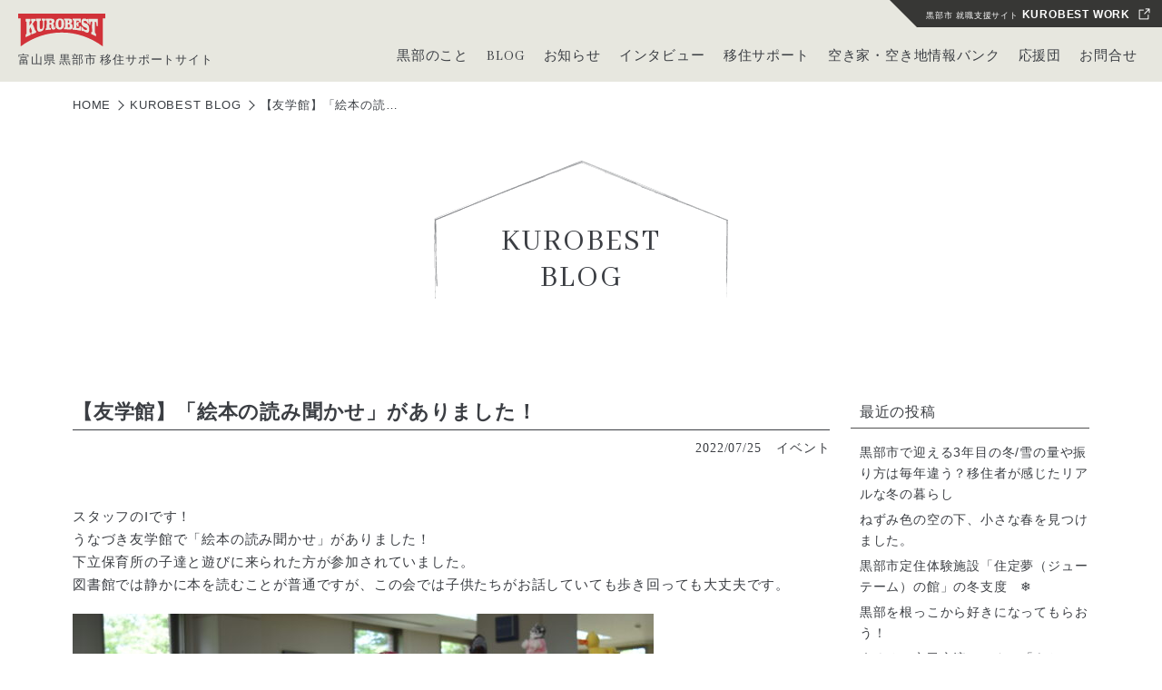

--- FILE ---
content_type: text/html; charset=UTF-8
request_url: https://www.kurobeiju.com/2022/07/25/7006/
body_size: 13285
content:
<!DOCTYPE html>
<html lang="ja">
<head>
	<meta http-equiv="Content-Type" content="text/html; charset=UTF-8">
	<meta name="viewport" content="width=device-width,initial-scale=1,user-scalable=yes">
	<meta name="description" content="スタッフのIです！うなづき友学館で「絵本の読み聞かせ」がありました！下立保育所の子達と遊びに来られた方が参加されていました。図書館では静かに本を読むことが普通ですが、この会では子供たちがお話していても...">

<meta name="keywords" content="黒部,移住,黒部で住もう,富山,定住,空き家バンク" />
<meta name="author" content="KUROBE" />

<title>【友学館】「絵本の読み聞かせ」がありました！ | KUROBEST BLOG | 富山県黒部市 移住サポートサイト「KUROBEST（クロベスト）」</title>
<meta name='robots' content='max-image-preview:large' />
<link rel='dns-prefetch' href='//ajax.googleapis.com' />
<link rel='stylesheet' id='wp-block-library-css' href='https://www.kurobeiju.com/wp-includes/css/dist/block-library/style.min.css?ver=6.7.4' type='text/css' media='all' />
<style id='classic-theme-styles-inline-css' type='text/css'>
/*! This file is auto-generated */
.wp-block-button__link{color:#fff;background-color:#32373c;border-radius:9999px;box-shadow:none;text-decoration:none;padding:calc(.667em + 2px) calc(1.333em + 2px);font-size:1.125em}.wp-block-file__button{background:#32373c;color:#fff;text-decoration:none}
</style>
<style id='global-styles-inline-css' type='text/css'>
:root{--wp--preset--aspect-ratio--square: 1;--wp--preset--aspect-ratio--4-3: 4/3;--wp--preset--aspect-ratio--3-4: 3/4;--wp--preset--aspect-ratio--3-2: 3/2;--wp--preset--aspect-ratio--2-3: 2/3;--wp--preset--aspect-ratio--16-9: 16/9;--wp--preset--aspect-ratio--9-16: 9/16;--wp--preset--color--black: #000000;--wp--preset--color--cyan-bluish-gray: #abb8c3;--wp--preset--color--white: #ffffff;--wp--preset--color--pale-pink: #f78da7;--wp--preset--color--vivid-red: #cf2e2e;--wp--preset--color--luminous-vivid-orange: #ff6900;--wp--preset--color--luminous-vivid-amber: #fcb900;--wp--preset--color--light-green-cyan: #7bdcb5;--wp--preset--color--vivid-green-cyan: #00d084;--wp--preset--color--pale-cyan-blue: #8ed1fc;--wp--preset--color--vivid-cyan-blue: #0693e3;--wp--preset--color--vivid-purple: #9b51e0;--wp--preset--gradient--vivid-cyan-blue-to-vivid-purple: linear-gradient(135deg,rgba(6,147,227,1) 0%,rgb(155,81,224) 100%);--wp--preset--gradient--light-green-cyan-to-vivid-green-cyan: linear-gradient(135deg,rgb(122,220,180) 0%,rgb(0,208,130) 100%);--wp--preset--gradient--luminous-vivid-amber-to-luminous-vivid-orange: linear-gradient(135deg,rgba(252,185,0,1) 0%,rgba(255,105,0,1) 100%);--wp--preset--gradient--luminous-vivid-orange-to-vivid-red: linear-gradient(135deg,rgba(255,105,0,1) 0%,rgb(207,46,46) 100%);--wp--preset--gradient--very-light-gray-to-cyan-bluish-gray: linear-gradient(135deg,rgb(238,238,238) 0%,rgb(169,184,195) 100%);--wp--preset--gradient--cool-to-warm-spectrum: linear-gradient(135deg,rgb(74,234,220) 0%,rgb(151,120,209) 20%,rgb(207,42,186) 40%,rgb(238,44,130) 60%,rgb(251,105,98) 80%,rgb(254,248,76) 100%);--wp--preset--gradient--blush-light-purple: linear-gradient(135deg,rgb(255,206,236) 0%,rgb(152,150,240) 100%);--wp--preset--gradient--blush-bordeaux: linear-gradient(135deg,rgb(254,205,165) 0%,rgb(254,45,45) 50%,rgb(107,0,62) 100%);--wp--preset--gradient--luminous-dusk: linear-gradient(135deg,rgb(255,203,112) 0%,rgb(199,81,192) 50%,rgb(65,88,208) 100%);--wp--preset--gradient--pale-ocean: linear-gradient(135deg,rgb(255,245,203) 0%,rgb(182,227,212) 50%,rgb(51,167,181) 100%);--wp--preset--gradient--electric-grass: linear-gradient(135deg,rgb(202,248,128) 0%,rgb(113,206,126) 100%);--wp--preset--gradient--midnight: linear-gradient(135deg,rgb(2,3,129) 0%,rgb(40,116,252) 100%);--wp--preset--font-size--small: 13px;--wp--preset--font-size--medium: 20px;--wp--preset--font-size--large: 36px;--wp--preset--font-size--x-large: 42px;--wp--preset--spacing--20: 0.44rem;--wp--preset--spacing--30: 0.67rem;--wp--preset--spacing--40: 1rem;--wp--preset--spacing--50: 1.5rem;--wp--preset--spacing--60: 2.25rem;--wp--preset--spacing--70: 3.38rem;--wp--preset--spacing--80: 5.06rem;--wp--preset--shadow--natural: 6px 6px 9px rgba(0, 0, 0, 0.2);--wp--preset--shadow--deep: 12px 12px 50px rgba(0, 0, 0, 0.4);--wp--preset--shadow--sharp: 6px 6px 0px rgba(0, 0, 0, 0.2);--wp--preset--shadow--outlined: 6px 6px 0px -3px rgba(255, 255, 255, 1), 6px 6px rgba(0, 0, 0, 1);--wp--preset--shadow--crisp: 6px 6px 0px rgba(0, 0, 0, 1);}:where(.is-layout-flex){gap: 0.5em;}:where(.is-layout-grid){gap: 0.5em;}body .is-layout-flex{display: flex;}.is-layout-flex{flex-wrap: wrap;align-items: center;}.is-layout-flex > :is(*, div){margin: 0;}body .is-layout-grid{display: grid;}.is-layout-grid > :is(*, div){margin: 0;}:where(.wp-block-columns.is-layout-flex){gap: 2em;}:where(.wp-block-columns.is-layout-grid){gap: 2em;}:where(.wp-block-post-template.is-layout-flex){gap: 1.25em;}:where(.wp-block-post-template.is-layout-grid){gap: 1.25em;}.has-black-color{color: var(--wp--preset--color--black) !important;}.has-cyan-bluish-gray-color{color: var(--wp--preset--color--cyan-bluish-gray) !important;}.has-white-color{color: var(--wp--preset--color--white) !important;}.has-pale-pink-color{color: var(--wp--preset--color--pale-pink) !important;}.has-vivid-red-color{color: var(--wp--preset--color--vivid-red) !important;}.has-luminous-vivid-orange-color{color: var(--wp--preset--color--luminous-vivid-orange) !important;}.has-luminous-vivid-amber-color{color: var(--wp--preset--color--luminous-vivid-amber) !important;}.has-light-green-cyan-color{color: var(--wp--preset--color--light-green-cyan) !important;}.has-vivid-green-cyan-color{color: var(--wp--preset--color--vivid-green-cyan) !important;}.has-pale-cyan-blue-color{color: var(--wp--preset--color--pale-cyan-blue) !important;}.has-vivid-cyan-blue-color{color: var(--wp--preset--color--vivid-cyan-blue) !important;}.has-vivid-purple-color{color: var(--wp--preset--color--vivid-purple) !important;}.has-black-background-color{background-color: var(--wp--preset--color--black) !important;}.has-cyan-bluish-gray-background-color{background-color: var(--wp--preset--color--cyan-bluish-gray) !important;}.has-white-background-color{background-color: var(--wp--preset--color--white) !important;}.has-pale-pink-background-color{background-color: var(--wp--preset--color--pale-pink) !important;}.has-vivid-red-background-color{background-color: var(--wp--preset--color--vivid-red) !important;}.has-luminous-vivid-orange-background-color{background-color: var(--wp--preset--color--luminous-vivid-orange) !important;}.has-luminous-vivid-amber-background-color{background-color: var(--wp--preset--color--luminous-vivid-amber) !important;}.has-light-green-cyan-background-color{background-color: var(--wp--preset--color--light-green-cyan) !important;}.has-vivid-green-cyan-background-color{background-color: var(--wp--preset--color--vivid-green-cyan) !important;}.has-pale-cyan-blue-background-color{background-color: var(--wp--preset--color--pale-cyan-blue) !important;}.has-vivid-cyan-blue-background-color{background-color: var(--wp--preset--color--vivid-cyan-blue) !important;}.has-vivid-purple-background-color{background-color: var(--wp--preset--color--vivid-purple) !important;}.has-black-border-color{border-color: var(--wp--preset--color--black) !important;}.has-cyan-bluish-gray-border-color{border-color: var(--wp--preset--color--cyan-bluish-gray) !important;}.has-white-border-color{border-color: var(--wp--preset--color--white) !important;}.has-pale-pink-border-color{border-color: var(--wp--preset--color--pale-pink) !important;}.has-vivid-red-border-color{border-color: var(--wp--preset--color--vivid-red) !important;}.has-luminous-vivid-orange-border-color{border-color: var(--wp--preset--color--luminous-vivid-orange) !important;}.has-luminous-vivid-amber-border-color{border-color: var(--wp--preset--color--luminous-vivid-amber) !important;}.has-light-green-cyan-border-color{border-color: var(--wp--preset--color--light-green-cyan) !important;}.has-vivid-green-cyan-border-color{border-color: var(--wp--preset--color--vivid-green-cyan) !important;}.has-pale-cyan-blue-border-color{border-color: var(--wp--preset--color--pale-cyan-blue) !important;}.has-vivid-cyan-blue-border-color{border-color: var(--wp--preset--color--vivid-cyan-blue) !important;}.has-vivid-purple-border-color{border-color: var(--wp--preset--color--vivid-purple) !important;}.has-vivid-cyan-blue-to-vivid-purple-gradient-background{background: var(--wp--preset--gradient--vivid-cyan-blue-to-vivid-purple) !important;}.has-light-green-cyan-to-vivid-green-cyan-gradient-background{background: var(--wp--preset--gradient--light-green-cyan-to-vivid-green-cyan) !important;}.has-luminous-vivid-amber-to-luminous-vivid-orange-gradient-background{background: var(--wp--preset--gradient--luminous-vivid-amber-to-luminous-vivid-orange) !important;}.has-luminous-vivid-orange-to-vivid-red-gradient-background{background: var(--wp--preset--gradient--luminous-vivid-orange-to-vivid-red) !important;}.has-very-light-gray-to-cyan-bluish-gray-gradient-background{background: var(--wp--preset--gradient--very-light-gray-to-cyan-bluish-gray) !important;}.has-cool-to-warm-spectrum-gradient-background{background: var(--wp--preset--gradient--cool-to-warm-spectrum) !important;}.has-blush-light-purple-gradient-background{background: var(--wp--preset--gradient--blush-light-purple) !important;}.has-blush-bordeaux-gradient-background{background: var(--wp--preset--gradient--blush-bordeaux) !important;}.has-luminous-dusk-gradient-background{background: var(--wp--preset--gradient--luminous-dusk) !important;}.has-pale-ocean-gradient-background{background: var(--wp--preset--gradient--pale-ocean) !important;}.has-electric-grass-gradient-background{background: var(--wp--preset--gradient--electric-grass) !important;}.has-midnight-gradient-background{background: var(--wp--preset--gradient--midnight) !important;}.has-small-font-size{font-size: var(--wp--preset--font-size--small) !important;}.has-medium-font-size{font-size: var(--wp--preset--font-size--medium) !important;}.has-large-font-size{font-size: var(--wp--preset--font-size--large) !important;}.has-x-large-font-size{font-size: var(--wp--preset--font-size--x-large) !important;}
:where(.wp-block-post-template.is-layout-flex){gap: 1.25em;}:where(.wp-block-post-template.is-layout-grid){gap: 1.25em;}
:where(.wp-block-columns.is-layout-flex){gap: 2em;}:where(.wp-block-columns.is-layout-grid){gap: 2em;}
:root :where(.wp-block-pullquote){font-size: 1.5em;line-height: 1.6;}
</style>
<link rel='stylesheet' id='wpsbc-style-css' href='https://www.kurobeiju.com/wp-content/plugins/wp-simple-booking-calendar/assets/css/style-front-end.min.css?ver=2.0.15' type='text/css' media='all' />
<link rel='stylesheet' id='dashicons-css' href='https://www.kurobeiju.com/wp-includes/css/dashicons.min.css?ver=6.7.4' type='text/css' media='all' />
<link rel='stylesheet' id='mainstyle-css' href='https://www.kurobeiju.com/wp-content/themes/iju_temp/style.css' type='text/css' media='all' />
<link rel='stylesheet' id='fancybox-css' href='https://www.kurobeiju.com/wp-content/plugins/easy-fancybox/fancybox/1.5.4/jquery.fancybox.min.css?ver=6.7.4' type='text/css' media='screen' />
<link rel='stylesheet' id='wp-pagenavi-css' href='https://www.kurobeiju.com/wp-content/plugins/wp-pagenavi/pagenavi-css.css?ver=2.70' type='text/css' media='all' />
<link rel='stylesheet' id='cf7cf-style-css' href='https://www.kurobeiju.com/wp-content/plugins/cf7-conditional-fields/style.css?ver=2.6.7' type='text/css' media='all' />
<link rel="canonical" href="https://www.kurobeiju.com/2022/07/25/7006/" />

<link rel="stylesheet" href="/common/css/layout_2409.css">
<link rel="stylesheet" href="/common/css/style_200226.css">

<!-- og -->
    <meta property="og:title" content="【友学館】「絵本の読み聞かせ」がありました！ | KUROBEST BLOG | 富山県黒部市 移住サポートサイト「KUROBEST（クロベスト）」">
    <meta property="og:type" content="article">
    <meta property="og:site_url" content="https://www.kurobeiju.com/">
    <meta property="og:url" content="https://www.kurobeiju.com/2022/07/25/7006/">
    <meta property="og:site_name" content="富山県黒部市 移住サポートサイト「KUROBEST（クロベスト）」">
    <meta property="og:description" content="スタッフのIです！ うなづき友学館で「絵本の読み聞かせ」がありました！ 下立保育所の子達と遊びに来られた方が参加されていました。 図書館では…">
    <meta property="og:image" content="https://www.kurobeiju.com/apple-touch-icon.png">
    <meta name="twitter:card" content="https://www.kurobeiju.com/apple-touch-icon.png" />
<!-- Google Tag Manager -->
<script>(function(w,d,s,l,i){w[l]=w[l]||[];w[l].push({'gtm.start':
new Date().getTime(),event:'gtm.js'});var f=d.getElementsByTagName(s)[0],
j=d.createElement(s),dl=l!='dataLayer'?'&l='+l:'';j.async=true;j.src=
'https://www.googletagmanager.com/gtm.js?id='+i+dl;f.parentNode.insertBefore(j,f);
})(window,document,'script','dataLayer','GTM-M3DHW4DV');</script>
<!-- End Google Tag Manager --></head>
<body class="bdmain" id="inpage">
<!-- Google Tag Manager (noscript) -->
<noscript><iframe src="https://www.googletagmanager.com/ns.html?id=GTM-M3DHW4DV"
height="0" width="0" style="display:none;visibility:hidden"></iframe></noscript>
<!-- End Google Tag Manager (noscript) -->
<header id="top-head2" class="header_global fixed sm_none">
	<div class="headerpc">
		<div class="row">
			<div class="col span_3 tleft headin">
				<h1 class="top_logo sffont">
					<a href="/"><img src="/common/img/global/logo1.svg" width="143" alt="富山県 黒部市 移住サポートサイト　「KUROBEST（クロベスト）」" /></a><br>富山県 黒部市 移住サポートサイト
				</h1>
			</div>
			<nav class="nav_pc col span_9">
				<div class="nav_pcin">
					<ul class="navbar-nav2">
						<li class="navbar-nav2tggl"><span class="pointa enfont" ontouchstart="">黒部のこと</span>
							<div class="gnav01_nbox2">
								<div class="gnav_tt2">
									<h2 class="enfont">黒部のこと</h2>
								</div>
								<ul class="gnav01_nbox2in gnav_list2 arrows">
									<li><a href="/aboutkurobe/">黒部ってこんなとこ</a></li>
									<li><a href="/reading/">くろべ暮らし通信</a></li>
									<li><a href="/gallery/">くろべ暮らしギャラリー</a></li>
									<li><a href="/collection/">黒部のイベント・体験</a></li>
								</ul>
							</div>
						</li>
					
						<li><a href="/blog/" class="enfont">BLOG</a></li>
					
						<li class="navbar-nav2tggl"><span class="pointa enfont" ontouchstart="">お知らせ</span>
							<div class="gnav01_nbox2">
								<div class="gnav_tt2">
									<h2 class="enfont">お知らせ</h2>
								</div>
								<ul class="gnav01_nbox2in arrows">
									<li><a href="/topics/">News</a></li>
									<li><a href="/kouryuu/">移住セミナー・イベント情報</a></li>
								</ul>
							</div>
						</li>
	
						<li class="navbar-nav2tggl"><span class="pointa enfont" ontouchstart="">インタビュー</span>
							<div class="gnav01_nbox2">
								<div class="gnav_tt2">
									<h2 class="enfont">インタビュー</h2>
								</div>
								<ul class="gnav01_nbox2in arrows">
									<li><a href="/interview/">先輩移住者インタビュー</a></li>
									<li><a href="/toprunner/">黒部で暮らす若きトップランナー</a></li>
								</ul>
							</div>
						</li>
					
						<li class="navbar-nav2tggl"><span class="pointa enfont" ontouchstart="">移住サポート</span>
							<div class="gnav01_nbox2">
								<div class="gnav_tt2">
									<h2 class="enfont">移住サポート</h2>
								</div>
								<ul class="gnav01_nbox2in arrows">
									<li><a href="/ijusuru/">移住の流れ</a></li>
									<li><a href="/ijusuru/sumai/">住まいを探す・サポート</a></li>
									<li><a href="/ijusuru/sigoto/">仕事を探す・サポート</a></li>
									<li><a href="/taikensisetsu/" target="_blank">定住体験施設 住定夢の館</a></li>
								</ul>
							</div>
						</li>
						
						<li class="navbar-nav2tggl"><span class="pointa enfont" ontouchstart="">空き家・空き地情報バンク</span>
							<div class="gnav01_nbox2">
								<div class="gnav_tt2">
									<h2 class="enfont"><a href="/akiyabank/" class="arrow">空き家・空き地情報バンク</a></h2>
								</div>
								<ul class="gnav01_nbox2in arrows">
									
									<li class="anavli_child"><p class="enfont">買いたい方・借りたい方</p>
										<ul class="anavli_child_menu arrows">
											<li><a href="/akiyabank/detail/">物件情報</a></li>
											<li><a href="/akiyabank/map/">マップから探す</a></li>
											<li><a href="/akiyabank/bank-riyouinfo/">利用者向けご利用案内</a></li>
											<li><a href="/akiyabank/bank-riyousinsei/">利用者申請フォーム</a></li>
										</ul>
									</li>
									
									<li class="anavli_child"><p class="enfont">売りたい方・貸したい方</p>
										<ul class="anavli_child_menu arrows">
											<li><a href="/akiyabank/bank-shoyuinfo/">所有者向けご利用案内</a></li>
											<li><a href="/akiyabank/bank-touroku/">登録申請フォーム</a></li>
											<li><a href="/akiyabank/bank-tourokuhenkou/">登録変更申請フォーム</a></li>
										</ul>
									</li>
									<li class="anavli_child">
										<ul class="anavli_child_menu">
											<li><a href="/akiyabank/bankqa/">よくある質問</a></li>
											<li><a href="/akiyabank/bank-contact/">その他お問合せフォーム</a></li>
										</ul>
									</li>
								</ul>
							</div>
						</li>
					
						<li><a href="/support/" class="enfont">応援団</a></li>
						<li><a href="/contact/" class="enfont">お問合せ</a></li>
					</ul>
				</div>
				
			</nav>
		</div>
		
		<div class="h_tblink"> 
			<a href="https://www.kurobe-work.jp/" target="_blank" rel="noopener noreferrer" class="arrow">黒部市 就職支援サイト <span>KUROBEST WORK</span></a>
		</div>
		
	</div>
</header>

<header id="sp_navi" class="global sm_view">
	<div class="inner container">
    	<div id="mobile-head">
			<h1><a href="/"><img src="/common/img/global/logo1.svg" width="143" alt="富山県 黒部市 移住サポートサイト　「KUROBEST（クロベスト）」" /></a></h1>
			<div id="nav-toggle" class="sm_header_toggle">
          		<div>
                	<span></span>
					<span></span>
					<span></span>
				</div>
			</div>
		</div>
		<nav id="global-nav2">
			<ul>
                <li class="sp_navli">
                	<p class="sp_navli_navcr navitem-toggle enfont arrow">黒部のこと</p>
                	<ul class="sp_navli_menu dropdown_menu arrowli">
	                	<li class="sp_navlii_child"><a href="/aboutkurobe/">黒部ってこんなとこ</a></li>
						<li class="sp_navlii_child"><a href="/reading/">くろべ暮らし通信</a></li>
						<li class="sp_navlii_child"><a href="/gallery/">くろべ暮らしギャラリー</a></li>
						<li class="sp_navlii_child"><a href="/collection/">黒部のイベント・体験</a></li>
                	</ul>
                </li>
                
                <li class="sp_navli"><a href="/blog/" class="sp_navliiarw arrow enfont font_l1">KUROBEST BLOG</a></li>
                
                <li class="sp_navli">
                	<p class="sp_navli_navcr navitem-toggle enfont arrow">お知らせ</p>
                	<ul class="sp_navli_menu dropdown_menu arrowli">
	                	<li class="sp_navlii_child"><a href="/topics/">News</a></li>
						<li class="sp_navlii_child"><a href="/kouryuu/">移住セミナー・イベント情報</a></li>
                	</ul>
                </li>
                 <li class="sp_navli">
                 	<p class="sp_navli_navcr navitem-toggle enfont arrow">インタビュー</p>
                	<ul class="sp_navli_menu dropdown_menu arrowli">
	                	<li class="sp_navlii_child"><a href="/interview/">先輩移住者インタビュー</a></li>
						<li class="sp_navlii_child"><a href="/toprunner/">黒部で暮らす若きトップランナー</a></li>
                	</ul>
                </li>
                
				<li class="sp_navli">
					<p class="sp_navli_navcr navitem-toggle enfont arrow">移住サポート</p>
					<ul class="sp_navli_menu dropdown_menu arrowli">
						<li class="sp_navlii_child"><a href="/ijusuru/">移住の流れ</a></li>
						<li class="sp_navlii_child"><a href="/ijusuru/sumai/">住まいを探す・サポート</a></li>
						<li class="sp_navlii_child"><a href="/ijusuru/sigoto/">仕事を探す・サポート</a></li>
						<li class="sp_navlii_child"><a href="/taikensisetsu/">定住体験施設 住定夢の館</a></li>
                	</ul>
				</li>
				
				<li class="sp_navli fmg_btm20">
					<p class="sp_navli_navcr navitem-toggle enfont arrow">空き家・空き地情報バンク</p>
					<ul class="sp_navli_menu dropdown_menu arrowli">
						<li class="sp_navlii_child">
							<a href="/akiyabank/">空き家・空き地情報バンクTOP</a>
		                	<ul class="sp_navlii_child_menu">
			                	
			                	<li class="sp_navlii_child_akiya">
			                		<p class="sffont">買いたい方・借りたい方</p>
			                		
				                	<ul class="sp_navlii_grchild_menu arrowli">
					                	<li class="sp_navlii_grchild"><a href="/akiyabank/detail/">物件情報</a></li>
										<li class="sp_navlii_grchild"><a href="/akiyabank/map/">マップから探す</a></li>
										<li class="sp_navlii_grchild"><a href="/akiyabank/bank-riyouinfo/">利用者向けご利用案内</a></li>
										<li class="sp_navlii_grchild"><a href="/akiyabank/bank-riyousinsei/">利用者申請フォーム</a></li>
				                	</ul>
			                	</li>				                	
			                	<li class="sp_navlii_child_akiya">
			                		<p class="sffont">売りたい方・貸したい方</p>
			                		
				                	<ul class="sp_navlii_grchild_menu arrowli">
					                	<li class="sp_navlii_grchild"><a href="/akiyabank/bank-shoyuinfo/">所有者向けご利用案内</a></li>
										<li class="sp_navlii_grchild"><a href="/akiyabank/bank-touroku/">登録申請フォーム</a></li>
										<li class="sp_navlii_grchild"><a href="/akiyabank/bank-tourokuhenkou/">登録変更申請フォーム</a></li>								
				                	</ul>
			                	</li>
			                	
		                	</ul>
		                </li>
						<li class="sp_navlii_child"><a href="/akiyabank/bankqa/">よくある質問</a></li>
						<li class="sp_navlii_child"><a href="/akiyabank/bank-contact/">その他お問合せフォーム</a></li>
                	</ul>
				</li>
				<li class="nav_ouen enfont"><a href="/support/">くろべ応援団に入る</a></li>
				<li class="nav_contact2 enfont"><a href="/contact/">お問合せ</a></li>
				<li class="nav_fb2 enfont"><a href="https://www.facebook.com/%E9%BB%92%E9%83%A8%E5%B8%82%E5%9C%B0%E5%9F%9F%E3%81%8A%E3%81%93%E3%81%97%E5%8D%94%E5%8A%9B%E9%9A%8A-1070078173031255/" target="_blank" rel="noopener noreferrer">地域おこし協力隊<br><span>facebook</span></a></li>
				
				<li class="nav_kw enfont"><a href="https://www.kurobe-work.jp/" target="_blank" rel="noopener noreferrer" class="arrow">黒部市 就職支援サイト<br><span>KUROBEST WORK</span></a></li>
				
<!-- 				<li class="nav_sub"><a href="" class="arrow">KUROBEST デジタルパンフレット</a></li> -->
        	</ul>
    	</nav>
	</div>
</header><aside id="breadcrumb"><ul><li><a href="https://www.kurobeiju.com"><span>HOME</span></a></li><li><a href="https://www.kurobeiju.com/blog/"><span>KUROBEST BLOG</span></a></li><li><span>【友学館】「絵本の読…</span></li></ul></aside><header class="page_title">
	<div class="container row">
		<h1 class="enfont">KUROBEST<br />BLOG</h1>
	</div>
</header>

<main class="wrapper tpd_bottom30">

	<div class="blog_article container row gutters">
		
		<div class="col span_9">
		<article class="entry clearfix tleft">
	<header class="entry-title">
		<h2 class="font_w">【友学館】「絵本の読み聞かせ」がありました！</h2>
		<div class="blog_date tright"><span class="font_s2 sffont">2022/07/25</span>　<span class="blog_cat font_s2 sffont">イベント</span></div>
	</header>
			
	<div class="blogarticle_main">
		<div class="entry-content notopmargin blog_body">
		<div dir="auto">スタッフのIです！<br />
うなづき友学館で「絵本の読み聞かせ」がありました！</div>
<div dir="auto">下立保育所の子達と遊びに来られた方が参加されていました。</div>
<div dir="auto">
<p>図書館では静かに本を読むことが普通ですが、この会では子供たちがお話していても歩き回っても大丈夫です。</p>
<p><a href="https://www.kurobeiju.com/wp-content/uploads/2022/07/DSC_0060-scaled.jpg"><img loading="lazy" decoding="async" class="alignnone size-medium wp-image-7007" src="https://www.kurobeiju.com/wp-content/uploads/2022/07/DSC_0060-640x428.jpg" alt="" width="640" height="428" /></a></p>
<p><a href="https://www.kurobeiju.com/wp-content/uploads/2022/07/DSC_0074-scaled.jpg"><img loading="lazy" decoding="async" class="alignnone size-medium wp-image-7008" src="https://www.kurobeiju.com/wp-content/uploads/2022/07/DSC_0074-640x428.jpg" alt="" width="640" height="428" /></a></p>
</div>
<div dir="auto">お話されている方々が上手で、みんな絵本にのめり込んでいます！</div>
<div dir="auto">
<p>今回、既存である絵本だけではなく、ボランティアさんがご自身で育てられている野菜の花を絵本にしてお話をされていました。その後、本物のお花も見せてくれました！</p>
<p><a href="https://www.kurobeiju.com/wp-content/uploads/2022/07/DSC_0082-scaled.jpg"><img loading="lazy" decoding="async" class="alignnone size-medium wp-image-7009" src="https://www.kurobeiju.com/wp-content/uploads/2022/07/DSC_0082-640x428.jpg" alt="" width="640" height="428" /></a></p>
<p><a href="https://www.kurobeiju.com/wp-content/uploads/2022/07/DSC_0090-scaled.jpg"><img loading="lazy" decoding="async" class="alignnone size-medium wp-image-7010" src="https://www.kurobeiju.com/wp-content/uploads/2022/07/DSC_0090-640x428.jpg" alt="" width="640" height="428" /></a></p>
</div>
<div dir="auto">なんのお花？という問いかけに子供たちは正解していきます。詳しくてすごい！</div>
<div dir="auto">子供の頃に読んでもらった絵本は未だに覚えています。僕は「ぐりとぐら」や「ふたりはともだち」などを幼稚園か小学校の時に読んでもらった記憶があります。</div>
<div dir="auto">今日お話を聞いた子たちも、手作りの絵本など覚えているのではないでしょうか？</div>
				</div>
	</div>
</article>

	<aside class="singlenav tcenter enfont">
		<span class="singlenavl"><a href="https://www.kurobeiju.com/2022/07/26/7013/" rel="next">prev</a></span><span class="singlenavr"><a href="https://www.kurobeiju.com/2022/07/06/6985/" rel="prev">next</a></span>
	</aside>
	
	<aside class="fmg_btm70 tcenter singleback font_s1">
		<a href="/blog/">一覧へ戻る</a>
	</aside>		</div>
		
		<!-- Sidebar -->
		<aside class="sidebar col span_3 tleft">
			<ul class="sidebar-widgets-wrap">
				
		<li id="recent-posts-2" class="widget widget_recent_entries">
		<h2 class="widgettitle">最近の投稿</h2>

		<ul>
											<li>
					<a href="https://www.kurobeiju.com/2026/01/23/9793/">黒部市で迎える3年目の冬/雪の量や振り方は毎年違う？移住者が感じたリアルな冬の暮らし</a>
									</li>
											<li>
					<a href="https://www.kurobeiju.com/2026/01/09/9757/">ねずみ色の空の下、小さな春を見つけました。</a>
									</li>
											<li>
					<a href="https://www.kurobeiju.com/2025/12/24/9727/">黒部市定住体験施設「住定夢（ジューテーム）の館」の冬支度　❄️</a>
									</li>
											<li>
					<a href="https://www.kurobeiju.com/2025/12/19/9708/">黒部を根っこから好きになってもらおう！</a>
									</li>
											<li>
					<a href="https://www.kurobeiju.com/2025/12/18/9698/">🌲くろべ市民交流センター「あおーよ」でクリスマス準備🌲</a>
									</li>
					</ul>

		</li>
<li id="archives-3" class="widget widget_archive"><h2 class="widgettitle">月別アーカイブ</h2>
		<label class="screen-reader-text" for="archives-dropdown-3">月別アーカイブ</label>
		<select id="archives-dropdown-3" name="archive-dropdown">
			
			<option value="">月を選択</option>
				<option value='https://www.kurobeiju.com/2026/01/'> 2026年1月 </option>
	<option value='https://www.kurobeiju.com/2025/12/'> 2025年12月 </option>
	<option value='https://www.kurobeiju.com/2025/11/'> 2025年11月 </option>
	<option value='https://www.kurobeiju.com/2025/10/'> 2025年10月 </option>
	<option value='https://www.kurobeiju.com/2025/09/'> 2025年9月 </option>
	<option value='https://www.kurobeiju.com/2025/08/'> 2025年8月 </option>
	<option value='https://www.kurobeiju.com/2025/07/'> 2025年7月 </option>
	<option value='https://www.kurobeiju.com/2025/06/'> 2025年6月 </option>
	<option value='https://www.kurobeiju.com/2025/05/'> 2025年5月 </option>
	<option value='https://www.kurobeiju.com/2025/04/'> 2025年4月 </option>
	<option value='https://www.kurobeiju.com/2025/03/'> 2025年3月 </option>
	<option value='https://www.kurobeiju.com/2025/02/'> 2025年2月 </option>
	<option value='https://www.kurobeiju.com/2025/01/'> 2025年1月 </option>
	<option value='https://www.kurobeiju.com/2024/12/'> 2024年12月 </option>
	<option value='https://www.kurobeiju.com/2024/06/'> 2024年6月 </option>
	<option value='https://www.kurobeiju.com/2024/04/'> 2024年4月 </option>
	<option value='https://www.kurobeiju.com/2024/01/'> 2024年1月 </option>
	<option value='https://www.kurobeiju.com/2023/12/'> 2023年12月 </option>
	<option value='https://www.kurobeiju.com/2023/11/'> 2023年11月 </option>
	<option value='https://www.kurobeiju.com/2023/10/'> 2023年10月 </option>
	<option value='https://www.kurobeiju.com/2023/09/'> 2023年9月 </option>
	<option value='https://www.kurobeiju.com/2023/04/'> 2023年4月 </option>
	<option value='https://www.kurobeiju.com/2023/03/'> 2023年3月 </option>
	<option value='https://www.kurobeiju.com/2023/02/'> 2023年2月 </option>
	<option value='https://www.kurobeiju.com/2023/01/'> 2023年1月 </option>
	<option value='https://www.kurobeiju.com/2022/12/'> 2022年12月 </option>
	<option value='https://www.kurobeiju.com/2022/10/'> 2022年10月 </option>
	<option value='https://www.kurobeiju.com/2022/08/'> 2022年8月 </option>
	<option value='https://www.kurobeiju.com/2022/07/'> 2022年7月 </option>
	<option value='https://www.kurobeiju.com/2022/06/'> 2022年6月 </option>
	<option value='https://www.kurobeiju.com/2022/05/'> 2022年5月 </option>
	<option value='https://www.kurobeiju.com/2022/04/'> 2022年4月 </option>
	<option value='https://www.kurobeiju.com/2022/03/'> 2022年3月 </option>
	<option value='https://www.kurobeiju.com/2022/02/'> 2022年2月 </option>
	<option value='https://www.kurobeiju.com/2022/01/'> 2022年1月 </option>
	<option value='https://www.kurobeiju.com/2021/12/'> 2021年12月 </option>
	<option value='https://www.kurobeiju.com/2021/11/'> 2021年11月 </option>
	<option value='https://www.kurobeiju.com/2021/10/'> 2021年10月 </option>
	<option value='https://www.kurobeiju.com/2021/09/'> 2021年9月 </option>
	<option value='https://www.kurobeiju.com/2021/08/'> 2021年8月 </option>
	<option value='https://www.kurobeiju.com/2021/07/'> 2021年7月 </option>
	<option value='https://www.kurobeiju.com/2021/06/'> 2021年6月 </option>
	<option value='https://www.kurobeiju.com/2021/05/'> 2021年5月 </option>
	<option value='https://www.kurobeiju.com/2021/04/'> 2021年4月 </option>
	<option value='https://www.kurobeiju.com/2021/03/'> 2021年3月 </option>
	<option value='https://www.kurobeiju.com/2021/02/'> 2021年2月 </option>
	<option value='https://www.kurobeiju.com/2021/01/'> 2021年1月 </option>
	<option value='https://www.kurobeiju.com/2020/12/'> 2020年12月 </option>
	<option value='https://www.kurobeiju.com/2020/11/'> 2020年11月 </option>
	<option value='https://www.kurobeiju.com/2020/10/'> 2020年10月 </option>
	<option value='https://www.kurobeiju.com/2020/09/'> 2020年9月 </option>
	<option value='https://www.kurobeiju.com/2020/08/'> 2020年8月 </option>
	<option value='https://www.kurobeiju.com/2020/07/'> 2020年7月 </option>
	<option value='https://www.kurobeiju.com/2020/06/'> 2020年6月 </option>
	<option value='https://www.kurobeiju.com/2020/05/'> 2020年5月 </option>
	<option value='https://www.kurobeiju.com/2020/04/'> 2020年4月 </option>
	<option value='https://www.kurobeiju.com/2020/03/'> 2020年3月 </option>
	<option value='https://www.kurobeiju.com/2020/02/'> 2020年2月 </option>
	<option value='https://www.kurobeiju.com/2020/01/'> 2020年1月 </option>
	<option value='https://www.kurobeiju.com/2019/12/'> 2019年12月 </option>
	<option value='https://www.kurobeiju.com/2019/11/'> 2019年11月 </option>
	<option value='https://www.kurobeiju.com/2019/10/'> 2019年10月 </option>
	<option value='https://www.kurobeiju.com/2019/09/'> 2019年9月 </option>
	<option value='https://www.kurobeiju.com/2019/08/'> 2019年8月 </option>
	<option value='https://www.kurobeiju.com/2019/07/'> 2019年7月 </option>
	<option value='https://www.kurobeiju.com/2019/06/'> 2019年6月 </option>
	<option value='https://www.kurobeiju.com/2019/05/'> 2019年5月 </option>
	<option value='https://www.kurobeiju.com/2019/04/'> 2019年4月 </option>
	<option value='https://www.kurobeiju.com/2019/03/'> 2019年3月 </option>
	<option value='https://www.kurobeiju.com/2019/02/'> 2019年2月 </option>
	<option value='https://www.kurobeiju.com/2019/01/'> 2019年1月 </option>
	<option value='https://www.kurobeiju.com/2018/12/'> 2018年12月 </option>
	<option value='https://www.kurobeiju.com/2018/11/'> 2018年11月 </option>
	<option value='https://www.kurobeiju.com/2018/10/'> 2018年10月 </option>
	<option value='https://www.kurobeiju.com/2018/09/'> 2018年9月 </option>
	<option value='https://www.kurobeiju.com/2018/08/'> 2018年8月 </option>
	<option value='https://www.kurobeiju.com/2018/07/'> 2018年7月 </option>
	<option value='https://www.kurobeiju.com/2018/06/'> 2018年6月 </option>

		</select>

			<script type="text/javascript">
/* <![CDATA[ */

(function() {
	var dropdown = document.getElementById( "archives-dropdown-3" );
	function onSelectChange() {
		if ( dropdown.options[ dropdown.selectedIndex ].value !== '' ) {
			document.location.href = this.options[ this.selectedIndex ].value;
		}
	}
	dropdown.onchange = onSelectChange;
})();

/* ]]> */
</script>
</li>
<li id="categories-2" class="widget widget_categories"><h2 class="widgettitle">カテゴリー</h2>

			<ul>
					<li class="cat-item cat-item-2"><a href="https://www.kurobeiju.com/category/event/">イベント</a>
</li>
	<li class="cat-item cat-item-1"><a href="https://www.kurobeiju.com/category/tsubuyaki/">つぶやき</a>
</li>
	<li class="cat-item cat-item-21"><a href="https://www.kurobeiju.com/category/%e4%bd%93%e9%a8%93%ef%bd%a5%e4%ba%a4%e6%b5%81/">体験･交流</a>
</li>
	<li class="cat-item cat-item-17"><a href="https://www.kurobeiju.com/category/%e5%85%ac%e5%85%b1%e6%96%bd%e8%a8%ad/">公共施設</a>
</li>
	<li class="cat-item cat-item-7"><a href="https://www.kurobeiju.com/category/%e5%90%84%e7%a8%ae%e8%a3%9c%e5%8a%a9%e3%83%bb%e5%8a%a9%e6%88%90/">各種補助・助成</a>
</li>
	<li class="cat-item cat-item-14"><a href="https://www.kurobeiju.com/category/%e5%9b%9b%e5%ad%a3%e3%81%ae%e6%9a%ae%e3%82%89%e3%81%97/">四季の暮らし</a>
</li>
	<li class="cat-item cat-item-16"><a href="https://www.kurobeiju.com/category/%e5%9c%b0%e5%9f%9f%e5%8d%94%e5%83%8d%e6%b4%bb%e5%8b%95/">地域協働活動</a>
</li>
	<li class="cat-item cat-item-20"><a href="https://www.kurobeiju.com/category/%e5%9c%b0%e5%9f%9f%e8%a1%8c%e4%ba%8b/">地域行事</a>
</li>
	<li class="cat-item cat-item-10"><a href="https://www.kurobeiju.com/category/%e5%ad%90%e8%82%b2%e3%81%a6%e7%92%b0%e5%a2%83/">子育て環境</a>
</li>
	<li class="cat-item cat-item-13"><a href="https://www.kurobeiju.com/category/%e5%b8%82%e5%86%85%e6%a1%88%e5%86%85/">市内案内</a>
</li>
	<li class="cat-item cat-item-22"><a href="https://www.kurobeiju.com/category/%e6%94%af%e6%8f%b4%e7%ad%96/">支援策</a>
</li>
	<li class="cat-item cat-item-8"><a href="https://www.kurobeiju.com/category/%e6%9a%ae%e3%82%89%e3%81%97%e4%bd%93%e9%a8%93%e4%bc%9a/">暮らし体験会</a>
</li>
	<li class="cat-item cat-item-15"><a href="https://www.kurobeiju.com/category/%e7%a7%bb%e4%bd%8f%e3%82%bb%e3%83%9f%e3%83%8a%e3%83%bc/">移住セミナー</a>
</li>
	<li class="cat-item cat-item-18"><a href="https://www.kurobeiju.com/category/%e7%a7%bb%e4%bd%8f%e8%80%85%e3%82%b3%e3%83%9f%e3%83%a5%e3%83%8b%e3%83%86%e3%82%a3/">移住者コミュニティ</a>
</li>
	<li class="cat-item cat-item-19"><a href="https://www.kurobeiju.com/category/%e9%87%8e%e8%8f%9c%e6%a0%bd%e5%9f%b9/">野菜栽培</a>
</li>
	<li class="cat-item cat-item-6"><a href="https://www.kurobeiju.com/category/sakanatsuri/">魚釣り</a>
</li>
	<li class="cat-item cat-item-12"><a href="https://www.kurobeiju.com/category/%e9%bb%92%e9%83%a8%e3%81%a7%e3%81%8f%e3%81%a4%e3%82%8d%e3%81%90/">黒部でくつろぐ</a>
</li>
	<li class="cat-item cat-item-3"><a href="https://www.kurobeiju.com/category/kurobe-syoku/">黒部での食生活</a>
</li>
	<li class="cat-item cat-item-4"><a href="https://www.kurobeiju.com/category/kurobe-asobu/">黒部で遊ぶ</a>
</li>
	<li class="cat-item cat-item-11"><a href="https://www.kurobeiju.com/category/%e9%bb%92%e9%83%a8%e3%81%ae%e3%82%a2%e3%83%95%e3%82%bf%e3%83%bc%ef%bc%95/">黒部のアフター５</a>
</li>
	<li class="cat-item cat-item-9"><a href="https://www.kurobeiju.com/category/%e9%bb%92%e9%83%a8%e3%81%ae%e3%82%b9%e3%83%9d%e3%83%bc%e3%83%84/">黒部のスポーツ</a>
</li>
	<li class="cat-item cat-item-5"><a href="https://www.kurobeiju.com/category/kurobe-matsuri/">黒部の祭り</a>
</li>
	<li class="cat-item cat-item-106"><a href="https://www.kurobeiju.com/category/%e9%bb%92%e9%83%a8%e3%81%ae%e7%a9%ba%e3%81%8d%e5%ae%b6/">黒部の空き家</a>
</li>
			</ul>

			</li>
			</ul>
					</aside><!-- .sidebar end -->
		
	</div>

</main>
<footer class="f_global">
	<div class="bg1">
		<div class="container row gutters f_logo">
			<h1><img src="/common/img/global/logo1.svg" width="143" alt="KUROBEST（クロベスト）" /><br /><img src="/common/img/global/logo2_blk.svg" width="270" alt="KUROBEST（クロベスト）" /><br /><span class="sffont">富山県 黒部市<br />移住サポートサイト</span></h1>
		</div>
	</div>
	
	<div class="f_curve"></div>
	
	<div class="f_nav">
		<div class="container row gutters tleft">
			<nav>
				<ul class="col span_3">
					<li><a href="/">Home</a></li>
					<li><a href="/aboutkurobe/">黒部のこと</a>
						<ul>
							<li>・<a href="/aboutkurobe/">黒部ってこんなとこ</a></li>
							<li>・<a href="/reading/">黒部暮らし通信</a></li>
							<li>・<a href="/gallery/">黒部暮らしギャラリー</a></li>
							<li>・<a href="/collection/">黒部のイベント・体験</a></li>
						</ul>
					</li>
					<li><a href="/kouryuu/">移住セミナー・イベント情報</a></li>
				</ul>
				<ul class="col span_3">
					<li><a href="/blog/">KUROBEST BLOG</a></li>
					<li><a href="/interview/">インタビュー</a>
						<ul>
							<li>・<a href="/interview/">先輩移住者インタビュー</a></li>
							<li>・<a href="/toprunner/">黒部の若きトップランナー</a></li>
						</ul>
					</li>
					<li><a href="/ijusuru/">移住の流れ</a>
						<ul>
							<li>・<a href="/ijusuru/">移住までの流れ</a></li>
							<li>・<a href="/ijusuru/sumai/">住まいを探す</a></li>
							<li>・<a href="/ijusuru/sigoto/">仕事を探す</a></li>
							<li>・<a href="/taikensisetsu/" target="_blank">定住体験施設「住定夢の館」</a></li>
						</ul>
					</li>
				</ul>
				<ul class="col span_3">
					<li><a href="/akiyabank/">空き家・空き地情報バンク</a>
						<ul>
							<li>・<a href="/akiyabank/detail/">物件情報</a></li>
							<li>・<a href="/akiyabank/map/">マップからさがす</a></li>
							<li>・<a href="/akiyabank/bank-riyouinfo/">利用者向けご利用案内</a>
								<ul>
									<li>・<a href="/akiyabank/bank-riyousinsei/">利用者申請フォーム</a></li>
								</ul>
							</li>
							<li>・<a href="/akiyabank/bank-shoyuinfo/">所有者向けご利用案内</a>
								<ul>
									<li>・<a href="/akiyabank/bank-touroku/">登録申請フォーム</a></li>
									<li>・<a href="/akiyabank/bank-tourokuhenkou/">登録変更申請フォーム</a></li>
								</ul>
							</li>
																
							<li>・<a href="/akiyabank/bankqa/">よくある質問</a></li>
							<li>・<a href="/akiyabank/bank-contact/">その他お問合せフォーム</a></li>
						</ul>
					</li>
				</ul>
				<ul class="col span_3">
					<li><a href="/topics/">お知らせ</a></li>
					<li><a href="/support/">くろべ応援団</a></li>
					<li><a href="/contact/">お問合せ</a></li>
					<li><a href="/policy/">このサイトについて</a></li>
				</ul>
			</nav>
			
		</div>
		
	</div>
	
	
	
	<div class="container row gutters fmg_btm40 sm_btm30 flexbox">
		
		<address class="f_infoadd col bg1 span_6 sm_btm30">
			<h2 class="font_w">移住サポートに関する<br class="pc_br">お問合せ</h2>		
			<h3>くろべで住もう移住定住サポート協議会</h3>
			<p>事務局 ［黒部市総務管理部 地域協働課内］</p>
			<p>〒938-0031 富山県黒部市三日市725番地</p>
			<p>TEL 0765-54-1272　FAX 0765-54-1272</p>
		</address>
			
		<address class="f_infoadd bg1 col span_6">
			<h2 class="font_w">空き家・空き地情報バンクに関する<br class="pc_br">お問合せ</h2>		
			<h3>黒部市都市創造部　都市計画課</h3>
			<p>〒938-8555 富山県黒部市三日市1301番地</p>
 			<p>TEL 0765-54-2647　FAX 0765-57-2502</p>
		</address>
	</div>	
	
	<nav class="container row gutters f_banner fmg_btm50 sm_col6 sms_col6">
		<div class="col span_2_5 tcenter">
			<a href="http://www.city.kurobe.toyama.jp/" target="_blank" rel="nofollow"><img src="/common/img/global/ban_kurobesi.png" alt="黒部市" class="rollover" /></a>
		</div>
		<div class="col span_2_5 tcenter fmg_btm10">
			<a href="https://www.kurobe-unazuki.jp/" target="_blank" rel="nofollow"><img src="/common/img/global/ban_kankoukyoku.png" alt="くろべ観光「黒部めぐり」黒部・宇奈月温泉観光局" class="rollover" /></a>
		</div>
		<div class="col span_2_5 tcenter fmg_btm10">
			<a href="https://ja-jp.facebook.com/pages/category/City/%E5%AF%8C%E5%B1%B1%E7%9C%8C%E9%BB%92%E9%83%A8%E5%B8%82-285278744912843/" target="_blank" rel="nofollow"><img src="/common/img/global/ban_kurobefb.png" alt="黒部市公式facebook" class="rollover" /></a>
		</div>
		<div class="col span_2_5 tcenter fmg_btm10">
			<a href="http://www.kurobe-koukyoukoutsuu.jp/" target="_blank" rel="nofollow"><img src="/common/img/global/ban_koukyoukoutsu.png" alt="黒部市 公共交通で行こう" class="rollover" /></a>
		</div>
		<div class="col span_2_5 tcenter fmg_btm10">
			<a href="http://cskurobe.jp/tanpopo.html" target="_blank" rel="nofollow"><img src="/common/img/global/ban_tanpopo.png" alt="パパ・ママサポートセンター たんぽぽ" class="rollover" /></a>
		</div>
		<div class="col span_2_5 tcenter fmg_btm10 mnonel">
			<a href="https://www.city.kurobe.toyama.jp/child/" target="_blank" rel="nofollow"><img src="/common/img/global/ban_kurobekko.png" alt="すこやかくろべっ子 子育て応援サイト" class="rollover" /></a>
		</div>
		<div class="col span_2_5 tcenter fmg_btm10">
			<a href="https://uozu-sumitai.jp/" target="_blank" rel="nofollow"><img src="/common/img/global/ban_uozuiju.jpg" alt="魚津市定住応援サイト" class="rollover" /></a>
		</div>
		<div class="col span_2_5 tcenter fmg_btm10">
			<a href="https://toyama-teiju.jp/" target="_blank" rel="nofollow"><img src="/common/img/global/ban_kurasitaikuni.jpg" alt="暮らしたい国、富山" class="rollover" /></a>
		</div>
		<div class="col span_2_5 tcenter fmg_btm10">
			<a href="https://taff.or.jp/ringyou-navi/" target="_blank" rel="nofollow"><img src="/common/img/global/bnr-ringyou-navi.png" alt="富山県 林業就業ポータルサイト" class="rollover" style="max-width: 110px;" /></a>
		</div>
		<div class="col span_2_5 tcenter fmg_btm10">
			<a href="https://aihibarino.jimdofree.com/" target="_blank" rel="nofollow"><img src="/common/img/global/ban_hibarino.jpg" alt="愛本ひばり野交流会" class="rollover" /></a>
		</div>
	</nav>
	
	
	<div class="container row enfont font_w font_s1"><small class="col span_12">&copy; KUROBEST All Right Reserve.</small></div>	
</footer>

<script type="text/javascript" src="https://ajax.googleapis.com/ajax/libs/jquery/3.7.1/jquery.min.js" id="jquery-js"></script>
<script type="text/javascript" src="https://www.kurobeiju.com/wp-includes/js/jquery/ui/core.min.js?ver=1.13.3" id="jquery-ui-core-js"></script>
<script type="text/javascript" src="https://www.kurobeiju.com/wp-includes/js/jquery/ui/datepicker.min.js?ver=1.13.3" id="jquery-ui-datepicker-js"></script>
<script type="text/javascript" id="jquery-ui-datepicker-js-after">
/* <![CDATA[ */
jQuery(function(jQuery){jQuery.datepicker.setDefaults({"closeText":"\u9589\u3058\u308b","currentText":"\u4eca\u65e5","monthNames":["1\u6708","2\u6708","3\u6708","4\u6708","5\u6708","6\u6708","7\u6708","8\u6708","9\u6708","10\u6708","11\u6708","12\u6708"],"monthNamesShort":["1\u6708","2\u6708","3\u6708","4\u6708","5\u6708","6\u6708","7\u6708","8\u6708","9\u6708","10\u6708","11\u6708","12\u6708"],"nextText":"\u6b21","prevText":"\u524d","dayNames":["\u65e5\u66dc\u65e5","\u6708\u66dc\u65e5","\u706b\u66dc\u65e5","\u6c34\u66dc\u65e5","\u6728\u66dc\u65e5","\u91d1\u66dc\u65e5","\u571f\u66dc\u65e5"],"dayNamesShort":["\u65e5","\u6708","\u706b","\u6c34","\u6728","\u91d1","\u571f"],"dayNamesMin":["\u65e5","\u6708","\u706b","\u6c34","\u6728","\u91d1","\u571f"],"dateFormat":"yy\u5e74mm\u6708d\u65e5","firstDay":1,"isRTL":false});});
/* ]]> */
</script>
<script type="text/javascript" id="wpsbc-script-js-extra">
/* <![CDATA[ */
var wpsbc = {"ajax_url":"https:\/\/www.kurobeiju.com\/wp-admin\/admin-ajax.php"};
/* ]]> */
</script>
<script type="text/javascript" src="https://www.kurobeiju.com/wp-content/plugins/wp-simple-booking-calendar/assets/js/script-front-end.min.js?ver=2.0.15" id="wpsbc-script-js"></script>
<script type="text/javascript" src="https://www.kurobeiju.com/wp-content/plugins/easy-fancybox/vendor/purify.min.js?ver=6.7.4" id="fancybox-purify-js"></script>
<script type="text/javascript" id="jquery-fancybox-js-extra">
/* <![CDATA[ */
var efb_i18n = {"close":"Close","next":"Next","prev":"Previous","startSlideshow":"Start slideshow","toggleSize":"Toggle size"};
/* ]]> */
</script>
<script type="text/javascript" src="https://www.kurobeiju.com/wp-content/plugins/easy-fancybox/fancybox/1.5.4/jquery.fancybox.min.js?ver=6.7.4" id="jquery-fancybox-js"></script>
<script type="text/javascript" id="jquery-fancybox-js-after">
/* <![CDATA[ */
var fb_timeout, fb_opts={'autoScale':true,'showCloseButton':true,'width':0,'height':0,'margin':20,'pixelRatio':'false','padding':0,'centerOnScroll':false,'enableEscapeButton':true,'speedIn':0,'speedOut':0,'overlayShow':true,'hideOnOverlayClick':true,'overlayColor':'#000','overlayOpacity':0.9,'minViewportWidth':320,'minVpHeight':320,'disableCoreLightbox':'true','enableBlockControls':'false','fancybox_openBlockControls':'false' };
if(typeof easy_fancybox_handler==='undefined'){
var easy_fancybox_handler=function(){
jQuery([".nolightbox","a.wp-block-file__button","a.pin-it-button","a[href*='pinterest.com\/pin\/create']","a[href*='facebook.com\/share']","a[href*='twitter.com\/share']"].join(',')).addClass('nofancybox');
jQuery('a.fancybox-close').on('click',function(e){e.preventDefault();jQuery.fancybox.close()});
/* IMG */
var fb_IMG_select=jQuery('a[href*=".jpg" i]:not(.nofancybox,li.nofancybox>a,figure.nofancybox>a),area[href*=".jpg" i]:not(.nofancybox),a[href*=".jpeg" i]:not(.nofancybox,li.nofancybox>a,figure.nofancybox>a),area[href*=".jpeg" i]:not(.nofancybox),a[href*=".png" i]:not(.nofancybox,li.nofancybox>a,figure.nofancybox>a),area[href*=".png" i]:not(.nofancybox),a[href*=".webp" i]:not(.nofancybox,li.nofancybox>a,figure.nofancybox>a),area[href*=".webp" i]:not(.nofancybox),a[href*=".gif" i]:not(.nofancybox,li.nofancybox>a,figure.nofancybox>a),area[href*=".gif" i]:not(.nofancybox)');
fb_IMG_select.addClass('fancybox image');
jQuery('a.fancybox,area.fancybox,.fancybox>a').each(function(){jQuery(this).fancybox(jQuery.extend(true,{},fb_opts,{'transition':'elastic','easingIn':'linear','easingOut':'linear','opacity':false,'hideOnContentClick':false,'titleShow':true,'titlePosition':'over','titleFromAlt':true,'showNavArrows':true,'enableKeyboardNav':true,'cyclic':false,'mouseWheel':'true','changeSpeed':250,'changeFade':300}))});
/* YouTube */
jQuery('a[href*="youtu.be/" i],area[href*="youtu.be/" i],a[href*="youtube.com/" i],area[href*="youtube.com/" i]' ).filter(function(){return this.href.match(/\/(?:youtu\.be|watch\?|embed\/)/);}).not('.nofancybox,li.nofancybox>a').addClass('fancybox-youtube');
jQuery('a.fancybox-youtube,area.fancybox-youtube,.fancybox-youtube>a').each(function(){jQuery(this).fancybox(jQuery.extend(true,{},fb_opts,{'type':'iframe','width':882,'height':495,'padding':0,'keepRatio':1,'aspectRatio':1,'titleShow':false,'titlePosition':'float','titleFromAlt':true,'onStart':function(a,i,o){var splitOn=a[i].href.indexOf("?");var urlParms=(splitOn>-1)?a[i].href.substring(splitOn):"";o.allowfullscreen=(urlParms.indexOf("fs=0")>-1)?false:true;o.href=a[i].href.replace(/https?:\/\/(?:www\.)?youtu(?:\.be\/([^\?]+)\??|be\.com\/watch\?(.*(?=v=))v=([^&]+))(.*)/gi,"https://www.youtube.com/embed/$1$3?$2$4&autoplay=1");}}))});
};};
jQuery(easy_fancybox_handler);jQuery(document).on('post-load',easy_fancybox_handler);
/* ]]> */
</script>
<script type="text/javascript" src="https://www.kurobeiju.com/wp-content/plugins/easy-fancybox/vendor/jquery.mousewheel.min.js?ver=3.1.13" id="jquery-mousewheel-js"></script>
<script type="text/javascript" src="https://www.kurobeiju.com/wp-includes/js/dist/hooks.min.js?ver=4d63a3d491d11ffd8ac6" id="wp-hooks-js"></script>
<script type="text/javascript" src="https://www.kurobeiju.com/wp-includes/js/dist/i18n.min.js?ver=5e580eb46a90c2b997e6" id="wp-i18n-js"></script>
<script type="text/javascript" id="wp-i18n-js-after">
/* <![CDATA[ */
wp.i18n.setLocaleData( { 'text direction\u0004ltr': [ 'ltr' ] } );
/* ]]> */
</script>
<script type="text/javascript" src="https://www.kurobeiju.com/wp-content/plugins/contact-form-7/includes/swv/js/index.js?ver=6.1.4" id="swv-js"></script>
<script type="text/javascript" id="contact-form-7-js-translations">
/* <![CDATA[ */
( function( domain, translations ) {
	var localeData = translations.locale_data[ domain ] || translations.locale_data.messages;
	localeData[""].domain = domain;
	wp.i18n.setLocaleData( localeData, domain );
} )( "contact-form-7", {"translation-revision-date":"2025-11-30 08:12:23+0000","generator":"GlotPress\/4.0.3","domain":"messages","locale_data":{"messages":{"":{"domain":"messages","plural-forms":"nplurals=1; plural=0;","lang":"ja_JP"},"This contact form is placed in the wrong place.":["\u3053\u306e\u30b3\u30f3\u30bf\u30af\u30c8\u30d5\u30a9\u30fc\u30e0\u306f\u9593\u9055\u3063\u305f\u4f4d\u7f6e\u306b\u7f6e\u304b\u308c\u3066\u3044\u307e\u3059\u3002"],"Error:":["\u30a8\u30e9\u30fc:"]}},"comment":{"reference":"includes\/js\/index.js"}} );
/* ]]> */
</script>
<script type="text/javascript" src="https://www.kurobeiju.com/wp-content/plugins/contact-form-7/includes/js/index.js?ver=6.1.4" id="contact-form-7-js"></script>
<script type="text/javascript" id="wpcf7cf-scripts-js-extra">
/* <![CDATA[ */
var wpcf7cf_global_settings = {"ajaxurl":"https:\/\/www.kurobeiju.com\/wp-admin\/admin-ajax.php"};
/* ]]> */
</script>
<script type="text/javascript" src="https://www.kurobeiju.com/wp-content/plugins/cf7-conditional-fields/js/scripts.js?ver=2.6.7" id="wpcf7cf-scripts-js"></script>
<script>
$(function(){//navigation sp
var menu = $('#slide_menu'),
    menuBtn = $('#nav-toggle'),
    body = $(document.body), 
    layer = $('.layer'),
    menuWidth = menu.outerWidth();                
         
    menuBtn.on('click', function(){
    body.toggleClass('navopen');
        if(body.hasClass('navopen')){
            $(".layer").show(); // .layer view
            //body.animate({'right' : menuWidth }, 300);
            //body.animate({'right' : '280px' });
            menu.animate({'right' : 0 }, 300);
        } else {
            $(".layer").hide(); // .layer no view
            menu.animate({'right' : -menuWidth }, 300);
            body.animate({'right' : 0 }, 300);
        }             
    });
    layer.on('click', function(){ // .layer click no view
            menu.animate({'right' : -menuWidth }, 300);
            body.animate({'right' : 0 }, 300).removeClass('open');
            layer.hide();
    });
    
    $(document).ready(function(){// sp navigation list toggle open
        $(".dropdown_menu").hide();
        $(".navitem-toggle").on("click", function() {
            $(this).next(".dropdown_menu").slideToggle(300);
            $(this).toggleClass("active");
        });
    });
    
    
});
</script>
<script>
(function($) {// navigation
    $(function() {
        var $header = $('.bdmain');
        // Nav Fixed
        $(window).scroll(function() {
            if ($(window).scrollTop() > 50) {
                $header.addClass('margin');
            } else {
                $header.removeClass('margin');
            }
        });
    });
})(jQuery);
</script>
<script>
$(function(){
	var headerHight = 80;
	$('a[href^="#"]').click(function(){
	  var speed = 500; // miri
	  var href= $(this).attr("href");
	  var target = $(href == "#" || href == "" ? 'html' : href);
//	  var position = target.offset().top;
	  var position = target.offset().top-headerHight; // -headerHight
	  $("html, body").animate({scrollTop:position}, speed, "swing");
	  return false;
   });
});
</script>
<!--[if lt IE 9]>
	<script src="https://css3-mediaqueries-js.googlecode.com/svn/trunk/css3-mediaqueries.js"></script>
<![endif]--><script>
    $(function(){
        $(".widgettitle").on("click", function() {
            $(this).next().slideToggle();
            $(this).toggleClass("active");
        });
    });
</script>
</body>
</html>

--- FILE ---
content_type: text/css
request_url: https://www.kurobeiju.com/wp-content/themes/iju_temp/style.css
body_size: 42
content:
@charset "utf-8";
/*
Theme Name: kurobeiju temp
Theme URI: http://www.sugano.co.jp
Description: kurobeiju temp
Author: sgn
Version: 1.0 2018-06-28
*/


--- FILE ---
content_type: text/css
request_url: https://www.kurobeiju.com/common/css/layout_2409.css
body_size: 10076
content:
@charset "utf-8";

@import url('https://fonts.googleapis.com/css?family=Abhaya+Libre|Peddana|Scheherazade');

@font-face { font-family: "Yu Gothic"; src: local("Yu Gothic Medium"); font-weight: 100; }
@font-face { font-family: "Yu Gothic"; src: local("Yu Gothic Medium"); font-weight: 200; }
@font-face { font-family: "Yu Gothic"; src: local("Yu Gothic Medium"); font-weight: 300; }
@font-face { font-family: "Yu Gothic"; src: local("Yu Gothic Medium"); font-weight: 400; }
@font-face { font-family: "Yu Gothic"; src: local("Yu Gothic Bold"); font-weight: bold; }

/*	reset */
a,abbr,acronym,address,applet,article,aside,audio,b,big,blockquote,body,canvas,caption,center,cite,code,dd,del,details,dfn,dialog,div,dl,dt,em,embed,fieldset,figcaption,figure,footer,form,h1,h2,h3,h4,h5,h6,header,hgroup,html,i,iframe,img,ins,kbd,label,legend,li,main,mark,menu,nav,object,ol,output,p,pre,q,ruby,s,samp,section,small,span,strike,strong,sub,summary,sup,table,tbody,td,tfoot,th,thead,time,tr,tt,u,ul,var,video{font-family:inherit;font-size:100%;font-weight:inherit;font-style:inherit;vertical-align:baseline;white-space:normal;/*text-align:left;*/margin:0;padding:0;border:0;outline:0;background:0 0}
textarea{font-family:inherit;font-weight:inherit;font-style:inherit;vertical-align:baseline;}article,aside,details,figcaption,figure,footer,header,hgroup,main,menu,nav,section{display:block}ol,ul{list-style:none}blockquote,q{quotes:none}table{border-collapse:collapse;border-spacing:0}

/*	responsive.gs.12col */
*{-webkit-box-sizing:border-box;-moz-box-sizing:border-box;box-sizing:border-box}.container{max-width:800px;margin:0 auto}.clr:after,.col:after,.container:after,.group:after,.row:after{content:"";display:table;clear:both}.row{padding-bottom:0}.col{display:block;float:left;width:100%}@media (min-width :768px){.gutters .col{margin-left:2%}.gutters .col:first-child{margin-left:0}.span_1{width:8.33333333333%}.span_2{width:16.6666666667%}.span_3{width:25%}.span_4{width:33.3333333333%}.span_5{width:41.6666666667%}.span_6{width:50%}.span_7{width:58.3333333333%}.span_8{width:66.6666666667%}.span_9{width:75%}.span_10{width:83.3333333333%}.span_11{width:91.6666666667%}.span_12{width:100%}.span_2_5{width:20%}.gutters .span_1{width:6.5%}.gutters .span_2{width:15%}.gutters .span_3{width:23.5%}.gutters .span_4{width:32%}.gutters .span_5{width:40.5%}.gutters .span_6{width:49%}.gutters .span_7{width:57.5%}.gutters .span_8{width:66%}.gutters .span_9{width:74.5%}.gutters .span_10{width:83%}.gutters .span_11{width:91.5%}.gutters .span_12{width:100%}.gutters .span_2_5{width:18.4%}}@media (max-width:767px) and (min-width:481px){.tbspan_1{width:8.33333333333%}.tbspan_2{width:16.6666666667%}.tbspan_3{width:25%}.tbspan_4{width:33.3333333333%}.tbspan_5{width:41.6666666667%}.tbspan_6{width:50%}.tbspan_7{width:58.3333333333%}.tbspan_8{width:66.6666666667%}.tbspan_9{width:75%}.tbspan_10{width:83.3333333333%}.tbspan_11{width:91.6666666667%}.tbspan_12{width:100%}.gutters .tbspan_1{width:6.5%}.gutters .tbspan_2{width:15%}.gutters .tbspan_3{width:23.5%}.gutters .tbspan_4{width:32%}.gutters .tbspan_5{width:40.5%}.gutters .tbspan_6{width:50%}.gutters .tbspan_6:nth-child(odd){padding-right:1.5%}.gutters .tbspan_6:nth-child(even){padding-left:1.5%}.gutters .tbspan_7{width:57.5%}.gutters .tbspan_8{width:66%}.gutters .tbspan_9{width:74.5%}.gutters .tbspan_10{width:83%}.gutters .tbspan_11{width:91.5%}.gutters .tbspan_12{width:100%}}@media (max-width:480px){.gutters .spspan_6{width:50%}.gutters .spspan_6:nth-child(odd){padding-right:2%}.gutters .spspan_6:nth-child(even){padding-left:2%}}


/*	EXAMPLE STYLES */
body{
	font-family: 'Open Sans',Helvetica,'Yu Gothic','游ゴシック体','YuGothic','ヒラギノ角ゴ Pro W3','Hiragino Kaku Gothic Pro','ヒラギノ角ゴ W3','メイリオ','Meiryo UI',Verdana,'ＭＳ Ｐゴシック','MS PGothic',sans-serif;
	font-size: 16px; line-height: 1.7; letter-spacing:0.05em;
	text-align:center; word-break:break-all; word-wrap:break-word; -webkit-text-size-adjust: 100%; margin: 0;
	background-color:#fff;
	color:#3b3e43;
}

/* link */
a:link	  { color:#3b3e43; text-decoration:none; }
a:visited   { color:#3b3e43; text-decoration:none; }
a:hover	 { color:#77716f; text-decoration:none; }
a:active	{ color:#77716f; text-decoration:none; }

/* img */
img { vertical-align: bottom; max-width: 100%; height: auto;}


/* Basic Layout
------------------------------------*/

/* lisst */
dl, dt, dd, ol, ul, li { margin: 0; padding: 0; list-style-type: none;}
p,pre,blockquote,address,table,fieldset,form { margin-bottom: 20px; }

/* Htag */
h1,h2,h3,h4,h5,h6 {
	font-weight: 600;
	line-height: 1.5;
	margin: 0 0 25px 0;
	font-weight: normal;
}
h5,h6 { margin-bottom: 20px; }

h1 { font-size: 1.5em; }
h2 { font-size: 1.5em; }
h3 { font-size: 1.3em; }
h4 { font-size: 1.15em; }
h5 { font-size: 1em; }
h6 { font-size: 1em; }
h4 { font-weight: 600; }
h5,h6 { font-weight: bold; }
.mnone { margin-right: 0 !important;}
.mnonel { margin-left: 0 !important;}
.mnoneb { margin-bottom: 0 !important;}

.pnonet { padding-top: 0 !important;}

.clear { clear: both;}
.font_w {font-weight:bold !important;}
.font_n {font-weight:normal;}
.font_0 {font-size: 1rem !important;}/*16px*/
.font_s1 {font-size: 0.938em;}/*15px*/
.font_s2 {font-size: 0.875em;}/*14px*/
.font_s3 {font-size: 0.813em;}/*13px*/
.font_s4 {font-size: 0.750em;}/*12px*/

.font_l1 {font-size: 1.063em;}/*17px*/
.font_l2 {font-size: 1.125em;}/*18px*/
.font_l3 {font-size: 1.188em;}/*19px*/
.font_l4 {font-size: 1.25em;}/*20px*/

@media screen and (max-width: 767px) {
	.sm_font_s1 {font-size: 0.938em;}
	.sm_font_s2 {font-size: 0.875em;}
	.sm_font_s3 {font-size: 0.813em;}
	.sm_font_s4 {font-size: 0.750em;}
	
	.sm_font_0 {font-size: 1em;}
	.sm_font_l1 {font-size: 1.063em;}
	.sm_font_l2 {font-size: 1.125em;}
	.sm_font_l3 {font-size: 1.188em;}
	.sm_font_l4 {font-size: 1.25em;}
}

p { font-size: 1em; }

/* teble */
table {
	border-top: 1px solid #ccc;
	border-left: 1px solid #ccc;
	border-collapse: collapse;
	text-align: left;
	background:#fff;
}
table th {
	padding: 15px 20px;
	border-right: 1px solid #ccc;
	border-bottom: 1px solid #ccc;
	background-color: #f2f0e9;
	font-weight: normal;
}
table td {
	padding: 15px 20px;;
	border-right: 1px solid #ccc;
	border-bottom: 1px solid #ccc;
}
@media (max-width: 767px) {
	table { font-size: 0.85em; }
  	table th {padding: 10px 15px; }
	table td { padding: 10px 15px;}
}

/* a link hover */
a img.rollover {
	-webkit-transition: 0.3s;
	-moz-transition: 0.3s;
	-o-transition: 0.3s;
	-ms-transition: 0.3s;
	transition: 0.3s;
}
a {
	-webkit-transition: 0.3s;
	-moz-transition: 0.3s;
	-o-transition: 0.3s;
	-ms-transition: 0.3s;
	transition: 0.3s;
}
a:hover img.rollover,a.thinly:hover {
	opacity:0.8;
	filter: alpha(opacity=80);
	-moz-opacity:0.8;
	-ms-filter: "alpha( opacity=80 )";
	opacity:0.8;
}


/* ---------------------------------------- 
  spec
  ---------------------------------------- */
/* text spec */
.tcenter { text-align: center !important;}
.tright { text-align: right !important; }
.tleft { text-align: left !important; }
.fright { float: right !important; }
.fleft { float: left !important; }
.fnone { float: none !important; }
.tcenter { text-align: center !important; }
.mnone { margin-right: 0 !important;}
.clear { clear: both;}
.lettersp1{ letter-spacing: 1px !important;}
.lettersp3{ letter-spacing: 3px !important;}
.lettersp5{ letter-spacing: 5px !important;}
.lineheight20{ line-height: 2.0 !important;}
.lineheight25{ line-height: 2.5 !important;}
.td_underline {text-decoration: underline;}

/* margin spec */
.fmg_btm0 { margin-bottom: 0px !important;}
.fmg_btm5 { margin-bottom: 5px !important;}
.fmg_btm10 { margin-bottom: 10px !important;}
.fmg_btm20 { margin-bottom: 20px !important;}
.fmg_btm30 { margin-bottom: 30px !important;}
.fmg_btm35 { margin-bottom: 35px !important;}
.fmg_btm40 { margin-bottom: 40px !important;}
.fmg_btm45 { margin-bottom: 45px !important;}
.fmg_btm50 { margin-bottom: 50px !important;}
.fmg_btm55 { margin-bottom: 55px !important;}
.fmg_btm65 { margin-bottom: 65px !important;}
.fmg_btm70 { margin-bottom: 70px !important;}
.fmg_btm80 { margin-bottom: 80px !important;}
.fmg_btm100 { margin-bottom: 100px !important;}

.fmg_top10 { margin-top: 10px !important;}
.fmg_top20 { margin-top: 20px !important;}
.fmg_top30 { margin-top: 30px !important;}
.fmg_top40 { margin-top: 40px !important;}
.fmg_top50 { margin-top: 50px !important;}
.fmg_top70 { margin-top: 70px !important;}

.fmg_r20 { margin-right: 20px !important;}

.fpd_btm10 { padding-bottom: 10px !important;}
.fpd_btm20 { padding-bottom: 20px !important;}
.fpd_btm30 { padding-bottom: 30px !important;}
.fpd_btm45 { padding-bottom: 45px !important;}
.fpd_btm50 { padding-bottom: 50px !important;}
.fpd_btm55 { padding-bottom: 55px !important;}
.fpd_btm60 { padding-bottom: 60px !important;}
.fpd_btm65 { padding-bottom: 65px !important;}
.fpd_btm70 { padding-bottom: 70px !important;}
.fpd_btm95 { padding-bottom: 95px !important;}
.fpd_btm100 { padding-bottom: 100px !important;}

.fpd_top30 { padding-top: 30px !important;}
.fpd_top40 { padding-top: 40px !important;}
.fpd_top50 { padding-top: 50px !important;}
.fpd_top70 { padding-top: 70px !important;}


/* font family */
.enfont { font-family: 'Abhaya Libre', '游明朝','Yu Mincho','游明朝体','YuMincho','ヒラギノ明朝 Pro W3','Hiragino Mincho Pro','HiraMinProN-W3','HGS明朝E','ＭＳ Ｐ明朝','MS 明朝','MS PMincho',serif;font-weight: normal;}
.sffont {
	font-family: '游明朝','Yu Mincho','游明朝体','YuMincho','ヒラギノ明朝 Pro W3','Hiragino Mincho Pro','HiraMinProN-W3','HGS明朝E','ＭＳ Ｐ明朝','MS 明朝','MS PMincho',serif;
	font-weight: normal;
}

/* back color */
.bg1 {background: #e0e0d7;}
.nobg { background: none !important; }
.nobgcolor { background-color: transparent !important; }

/* hidden */
.hidden { display: none !important; }
.nothidden { display: block !important; }
.inline-block { float: none !important; display: inline-block !important;}
.ovhidden { overflow: hidden !important; }

@media (min-width: 768px) {
	.sm_view {	display: none !important;}
	br.sm_br {display: none;}
	br.pc_br {display: block;}
}
@media screen and (max-width: 767px) {
	/* text spec */
	.sm_tcenter { text-align: center !important;}
	
	/* margin spec */
	.sm_btm5 { margin-bottom: 5px !important;}
	.sm_btm10 { margin-bottom: 10px !important;}
	.sm_btm20 { margin-bottom: 20px !important;}
	.sm_btm30 { margin-bottom: 30px !important;}
	.sm_btm35 { margin-bottom: 35px !important;}
	.sm_btm40 { margin-bottom: 40px !important;}
	.sm_btm45 { margin-bottom: 45px !important;}
	.sm_btm55 { margin-bottom: 55px !important;}
	
	.sm_top0 { margin-top: 0px !important;}
	.sm_top10 { margin-top: 10px !important;}
	.sm_top20 { margin-top: 20px !important;}
	.sm_top30 { margin-top: 30px !important;}
	
	/**/
	.sm_col6 .col {width: 49%;padding-left: 10px;padding-right: 10px;}
	.sm_col3 .col img {	width: 100%;}
	.sm_none {display: none !important;}
	.sm_view {display: block !important;}
	br.sm_br {display: block;}
	br.pc_br {display: none;}
/*
	br.hptb_br {display: block;}
	br.hppc_br {display: none;}
*/
}
@media (max-width: 480px) {
	.sm_col6 .col {	width: 100%;padding-left: 0;padding-right: 0;}
	.sms_col6 .col {width: 49%;padding-left: 10px;padding-right: 10px;}
}


/* ---------------------------------------- 
  Layout base
  ---------------------------------------- */

.wrapper {
	padding: 50px 0 100px;
	margin: 0;
	background: #fff;
	position: relative;
}
.wrapper.indexpage { padding: 0; margin: 900px 0 0;}

@media (max-width: 960px) {
	.wrapper {padding: 0;}
	.wrapper.indexpage { margin: 740px 0 0;}
}
@media (max-width: 767px) {
	.wrapper {padding: 63px 0 0;}
	.wrapper.indexpage { margin: 580px 0 0;}
}

@media (max-width: 479px) {
	.sm_full { padding: 0;}
}

.container { max-width: 1160px; margin: 0 auto;	padding: 0 20px; }
.contents60 .container { padding-left: 60px !important;	padding-right: 60px !important; }
.contents140 .container { padding-left: 140px !important; padding-right: 140px !important;}
@media screen and (max-width :1023px) {
	.contents140 .container { padding-left: 80px !important; padding-right: 80px !important; }
}
@media (max-width: 767px) {
	.contents60 .container, .contents140 .container { padding-left: 20px !important; padding-right: 20px !important; }
}
@media (max-width: 479px) {
	.sm_full { padding: 0; }
	.sm_pd10 { padding: 0 10px; }
}

.row { width: 100%;}
.incoloum { padding: 0; }


/* ---------------------------------------- 
  page global parts
  ---------------------------------------- */

/* flex */
.flexbox {
	width: 100%;
	display:-webkit-box;
	display:-moz-box;
	display:box;
	display:-webkit-flex;
	display:flex;

	-moz-box-orient:horizontal;
	-webkit-box-orient:horizontal;
	flex-direction:row;

	-ms-flex-wrap:wrap;
	-moz-flex-wrap:wrap;
	-webkit-flex-wrap:wrap;
	flex-wrap:wrap;

	-moz-box-pack:justify;
	-ms-box-pack:justify;
	box-pack:justify;
	flex-pack:justify;
	-webkit-justify-content:flex-start;
	justify-content:flex-start;
}

/* dl list */
.dl_list { clear: both;	overflow: hidden; border-top: 1px dashed #626262; }
.dl_list dt { width: 150px; padding:15px 0 ; text-align: center; float: left; }
.dl_list dd { padding:15px 0 15px 160px; border-bottom: 1px dashed #626262;}
@media (max-width: 767px) {
	.dl_list {padding-top: 2px;}
	.dl_list dt { width: 100%; float: none; padding:5px 15px; background: #f1f1f1; text-align: left; }
	.dl_list dd { padding:5px 15px 15px; border-bottom: 1px dashed #626262; margin-bottom: 2px; }
}

/* btn */
  
a.btn_more1 {
	display: inline-block;
	background:#3b3e43;
	color: #fff;
	/*font-size: 0.875em;*/
/* 	padding: 7px 35px 10px 60px !important; */
	padding: .6em 1.85em .6em 4.2em;
}
a.btn_more1::before,a.btn_more1::after {
	top:0;
	bottom:0;
	width: 4px;
	height: 4px;
	border-top: 1px solid #fff;
	border-right: 1px solid #fff;
	-webkit-transform: rotate(45deg);
	transform: rotate(45deg);
}
a.btn_more1::before {left: 35px;}
a.btn_more1::after {left: 40px;}
a.btn_more1:hover {
	opacity:0.8;
	filter: alpha(opacity=80);
	-moz-opacity:0.8;
	-ms-filter: "alpha( opacity=80 )";
	opacity:0.8;
}
a.btn_more1::before,a.btn_more1::after {
	top:0;
	bottom:0;
	width: 4px;
	height: 4px;
	border-top: 1px solid #fff;
	border-right: 1px solid #fff;
	-webkit-transform: rotate(45deg);
	transform: rotate(45deg);
}
a.btn_more1__down::before, a.btn_more1__down::after {
	-webkit-transform: rotate(135deg);
	transform: rotate(135deg);
	left: 35px;
}
a.btn_more1__down::before {bottom: 10px;}
a.btn_more1__down::after {bottom: 0px;}

/**/

a.btn_more2 {
	display: inline-block;
	/*font-size: 0.875em;*/
	padding:0 5px 0 25px !important;
}
a.btn_more2::before,a.btn_more2::after {
	top:0;
	bottom:0;
	width: 4px;
	height: 4px;
	border-top: 1px solid #3b3e43;
	border-right: 1px solid #3b3e43;
	-webkit-transform: rotate(45deg);
	transform: rotate(45deg);
}
a.btn_more2::before {left: 10px;}
a.btn_more2::after {left: 15px;}

/**/

a.btn_more3 {
	display: inline-block;
	background:#fff;
	border: 1px solid #3b3e43;
	color: #3b3e43;
/* 	padding:6px 34px 9px 59px !important; */
	padding: .6em 1.85em .6em 4.2em;
}
a.btn_more3::before,a.btn_more3::after {
	top:0;
	bottom:0;
	width: 4px;
	height: 4px;
	border-top: 1px solid #3b3e43;
	border-right: 1px solid #3b3e43;
	-webkit-transform: rotate(45deg);
	transform: rotate(45deg);
}
a.btn_more3::before {left: 35px;}
a.btn_more3::after {left: 40px;}
a.btn_more3:hover {
	opacity:0.8;
	filter: alpha(opacity=80);
	-moz-opacity:0.8;
	-ms-filter: "alpha( opacity=80 )";
	opacity:0.8;
	background: #e9e9e9;
}

/* arrows */
.arrow { position: relative; padding: 0; vertical-align: middle;}
.arrows li a,.arrowli li { position: relative; padding: 0 0 0 1.2em; vertical-align: middle;}
.arrow::before,.arrow::after,.arrows li a::before,.arrows li a::after,.arrowli li::before,.arrowli li::after { position: absolute;	top: 0;	margin: auto; content: ""; vertical-align: middle; }

/* back btn */
.back_txt {
	font-size: 0.9em;
	position: relative;
	display: inline-block;
	padding: 0 0 0 1.5em;
	vertical-align: middle;
}
.back_txt::before,
.back_txt::after{
	position: absolute;
	top: 0;
	bottom: 0;
	margin: auto;
	content: "";
	vertical-align: middle;
}
.back_txt::before{
	left: 4px;
	width: 12px;
	height: 2px;
	background: #9ebc19;
}
.back_txt::after{
	left: 4px;
	width: 6px;
	height: 6px;
	border-bottom: 2px solid #7a0;
	border-left: 2px solid #7a0;
	-webkit-transform: rotate(45deg);
	transform: rotate(45deg);
}
.back_txt a { text-decoration: none; color: #888;}
.back_txt a:hover { color: #999;}


/* page title */

.page_title { 
	padding: 50px 0 15px;
}
.page_title h1 { 
	font-size: 2.125em;
	width: 330px;
	margin: auto auto 30px;
	padding:70px 20px 15px;
	background: url(../../common/img/global/title_bk_large.svg) no-repeat center top;
	letter-spacing: 2px;
	color:#3b3e43;
	line-height: 1.2;
	min-height: 150px;
}
.page_title p { font-size: 0.938em; margin-bottom: 15px; line-height: 2.0;}

@media (max-width: 767px) {
	.page_title { padding: 25px 0 15px; margin-top: 10px; }
	.page_title h1 { font-size:1.625em;width: 280px;margin: auto auto 30px;padding:60px 20px 15px;background-size:280px;}
}

.gl_tt { font-size:1.250em;width: 201px;margin: auto;padding:45px 20px 15px;background: url(../../common/img/global/title_bk.svg) no-repeat center top;letter-spacing: 2px;background-size: 200px;}
.gl_tt .enfont { font-size:1.250em;line-height: 1.3;}


/*  info dl table  */

dl.dl_info {
	width: 100%;
	overflow: hidden;
	font-size: 0.875em;
}
dl.dl_info dt {
	width: 10em;
	padding-left:1em;
	padding-right: 1em;
	padding-top: 10px;
	padding-bottom: 10px;
	float: left;
	font-weight: bold;
}
dl.dl_info dd {
	padding-left: 13em;
	padding-right: 2em;
	padding-top: 10px;
	padding-bottom: 10px;
}

@media (max-width: 767px) {
	dl.dl_info {
		padding-top: 10px;
	}
	dl.dl_info dt {
		width: auto;
		padding-left:1em;
		padding-right: 1em;
		float: none;
		padding-bottom: 0;
		padding-top: 5px;
	}
	dl.dl_info dd {
		padding-left: 1em;
		padding-right: 1em;
		margin-bottom: 15px;
		padding-top: 5px;
	}
}



@media (max-width: 767px) {
	
	/* -------------- prev toggle  -------------- */
	.sptabmenuclick {
		display:block;
		padding-top: 17px;
		padding-bottom: 15px;
		padding-left: 1.5em;
		background: #efefef;
		cursor:pointer;
		font-size: 0.875em;
		position: relative;
	}
	.sptabmenuclick::before,
	.sptabmenuclick::after{
		position: absolute;
		top: 0;
		bottom: 0;
		margin: auto;
		content: "";
		vertical-align: middle;
	}
	.sptabmenuclick::before{
		box-sizing: border-box;
		width: 1.5em;
		height: 1.5em;
		border: 1px solid #231815;
		-webkit-border-radius: 50%;
		border-radius: 50%;
		right: 1.5em;
	}
	.sptabmenuclick::after{
		right: 2.05em;
		width: 0.3em;
		height: 0.3em;
		border-top: 1px solid #231815;
		border-right: 1px solid #231815;
		-webkit-transform: rotate(135deg);
		transform: rotate(135deg);
	}
	.sptabmenu {
		display:none;
	}

	/* -------------- next toggle  -------------- */
	.accordion_spbtn {
		text-align: left;
		border-bottom: 1px solid #fff;
		color: #fff;
		font-size: 1em;
		padding-bottom: 0.8em;
	}
	.accordion_spbtn p {
		margin: 0;
		position: relative;
		vertical-align: middle;
		padding: 0;
	}
	.accordion_spbtn p::after {
		position: absolute;
		display: block;
		top: 0;
		bottom: 0;
		margin: auto;
		content: "\8A73\3057\304F\898B\308B";
		font-size: 0.813em;
		text-align:right;
		right:3.5em;
	}
	.accordion_spbtn.active p::after {
		content: "\9589\3058\308B"
	}
	.accordion_spbtn::before,
	.accordion_spbtn::after {
		display: none;
	}
	
	.accordion_spbtn span {
		position: absolute;
		display: inline-block;
		content: "";
		top: 0;
		bottom: 0;
		margin: auto;
		vertical-align: middle;
		width: 14px;
		height: 14px;
		background: #fff;
		-webkit-border-radius: 50%;
		border-radius: 50%;
		right: 1.5em;
	}
	.accordion_spbtn span::before{
		position: absolute;
		box-sizing: border-box;
		top: 0;
		bottom:0;
		right: 4px;
		margin-top: -2px;
		margin: auto;
		content: "";
		vertical-align: middle;
		width: 6px;
		height: 6px;
		border-top: 1px solid ;
		border-right: 1px solid ;
		-webkit-transform: rotate(315deg);
		transform: rotate(315deg);
	}
	.accordion_spbtn.active span::before,
	.accordion_spbtn.active span::after {
		position: absolute;
		display: inline-block;
		content: "";
		top: 0;
		bottom:0;
		right: 4px;
		width: 6px;
		height: 1px;
		margin: auto;
		vertical-align: middle;
		box-sizing: border-box;
		border-top:1px solid ;
		-webkit-transform:rotate(-45deg);
		-moz-transform:rotate(-45deg);
		-o-transform:rotate(-45deg);
		-ms-transform:rotate(-45deg);
		transform:rotate(-45deg);
	}	
	.accordion_spbtn.active span::after {
		top: 0;
		bottom:0;
		-webkit-transform:rotate(45deg);
		-moz-transform:rotate(45deg);
		-o-transform:rotate(45deg);
		-ms-transform:rotate(45deg);
		transform:rotate(45deg);
	}
}


/* ----------------------------------------------------------------
	Header
-----------------------------------------------------------------*/

#top-head2 { 
	width: 100%;
	font-size: 0.938em;
	z-index: 1000;
	top: 0;
	margin-top: 0;
}	
#top-head2.fixed { position: fixed; }/* Fixed*/

.headerpc {
	background: rgba(255, 255, 255, 0.8);
	padding: 10px 20px 5px;
	z-index: 100;
	position: relative;
}
.headerpc .container {
	padding-bottom: 0 !important;
}
#inpage .headerpc { 
	background: rgba(217, 217, 204, 0.62);
}

.headerpc .top_logo {
	margin-bottom: 0;
	padding: 5px 20px 5px 0;
	font-size: 13px;
	-webkit-transition: 0.5s;
	-moz-transition: 0.5s;
	-o-transition: 0.5s;
	-ms-transition: 0.5s;
	transition: 0.5s;
}
.headerpc .top_logo img {
	max-width: 96px;
	vertical-align: middle;
	margin: 0 0 5px;
	-webkit-transition: 0.5s;
	-moz-transition: 0.5s;
	-o-transition: 0.5s;
	-ms-transition: 0.5s;
	transition: 0.5s;
}

/* tab kurobest work */
.h_tblink {
	position: absolute;
	right: 0;
	top: 0;
	font-family: 'ヒラギノ角ゴ Pro W3','Hiragino Kaku Gothic Pro','Yu Gothic','游ゴシック体', YuGothic, '游ゴシック Medium', 'Yu Gothic Medium', '游ゴシック', 'Yu Gothic','メイリオ', sans-serif;
	-webkit-transition: 0.5s;
	-moz-transition: 0.5s;
	-o-transition: 0.5s;
	-ms-transition: 0.5s;
	transition: 0.5s;
}
.h_tblink a {
	height: 30px;
	display: inline-block;
	background-color: rgba(11, 11, 11, 0.8);
	background-image: url(../img/i_tab@2x.png);
	background-repeat: no-repeat;
	background-position: right 13px top 9px;
	background-size: 13px;
	color: #fff;
	font-size: 9px;
	line-height: 0.8;
	padding: 12px 35px 0 10px;
}
.h_tblink a::before {
	width: 0;
	height: 0;
	border-style: solid;
	border-width: 0 30px 30px 0;
	border-color: transparent rgba(11, 11, 11, 0.8) transparent transparent;
	left: -30px;
	top: 0;	
}
.h_tblink a span {
	font-size: 11.5px;
	font-weight: bold;
	font-family: 'ヒラギノ角ゴ Pro W6','Hiragino Kaku Gothic Pro','Yu Gothic','游ゴシック体', YuGothic, '游ゴシック Medium', 'Yu Gothic Medium', '游ゴシック', 'Yu Gothic','メイリオ', sans-serif;
}

/* pc_navigation */
.nav_pc {
	margin-top: 30px;
	-webkit-transition: 0.5s;
	-moz-transition: 0.5s;
	-o-transition: 0.5s;
	-ms-transition: 0.5s;
	transition: 0.5s;
}
.nav_pcin {
	text-align: right;
	margin-bottom: 10px;
}
.nav_pcin ul.navbar-nav2 li {
	display: inline-block;
	padding: 8px 15px 0;
	margin: 0;
	text-align: center;
	font-size: .95em;
}

/* scroll animation */
.bdmain.margin .h_tblink {
	top: -32px;
}
.bdmain.margin .headerpc .top_logo {
	padding: 0 20px 5px 0;
	font-size: 11px;
}
.bdmain.margin .headerpc .top_logo img {
	max-width: 60px;
}
.bdmain.margin .nav_pc {
	margin-top: 0;
}
.bdmain.margin .headerpc { background: rgba(255, 255, 255, 0.9);}

/* nav link */
.nav_pcin ul.navbar-nav2 li a {
	display: inline-block;
	position: relative;
	vertical-align: middle;
}
.nav_pcin ul.navbar-nav2 li span.pointa {
	display: inline-block;
	position: relative;
	vertical-align: middle;
	cursor: pointer;
}
.nav_pcin ul.navbar-nav2 li span.pointa:hover::before {
	position: absolute;
	margin: auto;
	content: "";
	vertical-align: middle;
	width: 5px;
	height: 5px;
	border-right: 1px solid #3b3f44;
	border-bottom: 1px solid #3b3f44;
	transform: rotate(45deg);
	bottom: -4px;
	right: 0;
	left: 0;
}

/* 	mega menu in */
.gnav01_nbox2 {
	position: absolute;
	top: 100%;
	width: 100%;
	left:0;
	background: rgba(217, 217, 204, 0.95);
	max-height: 0;
	opacity: 0;
	overflow: hidden;
	transition: all .2s ease-in;
	z-index: 999;
	display:-webkit-box;
	display:-moz-box;
	display:box;
	display:-webkit-flex;
	display:flex;

	-moz-box-orient:horizontal;
	-webkit-box-orient:horizontal;
	flex-direction:row;

	-ms-flex-wrap:wrap;
	-moz-flex-wrap:wrap;
	-webkit-flex-wrap:wrap;
	flex-wrap:wrap;

	-moz-box-pack:justify;
	-ms-box-pack:justify;
	box-pack:justify;
	flex-pack:justify;
	-webkit-justify-content:flex-start;
	justify-content:flex-start;
	
/* 	align-items: center; */
}
.navbar-nav2tggl:hover .gnav01_nbox2 {
	max-height: 9999px;
	opacity: 1;
}
#inpage .navbar-nav2tggl .gnav01_nbox2 {
	border-top: 1px solid #808285;
}

.gnav_tt2 {
	width: 23%;
	margin: 30px 0;
	padding-left: 5%;
}
.gnav_tt2 h2 {
	text-align: right;
	color: #3b3f44;
	padding: 3px 40px 0 1em;
	font-size: 20px;
	margin: 0;
	border-right: solid 1px #76787c;
	height: 100%;
	text-align: left;	
}
.gnav_tt2 h2 a {
	display: inline-block;
	text-decoration: underline;
}
.gnav_tt2 h2 a::before,
.gnav_tt2 h2 a::after {
	width: 5px;
	height: 5px;
	border-top: 1px solid #3b3f44;
	border-right: 1px solid #3b3f44;
	-webkit-transform: rotate(45deg);
	transform: rotate(45deg);
	top: 11px;
}
.gnav_tt2 h2 a::before {left: -15px;}
.gnav_tt2 h2 a::after {left: -20px;}


.gnav01_nbox2in {
	position: relative;
	overflow: hidden;

	width: 77%;
	display:-webkit-box;
	display:-moz-box;
	display:box;
	display:-webkit-flex;
	display:flex;

	-moz-box-orient:horizontal;
	-webkit-box-orient:horizontal;
	flex-direction:row;

	-ms-flex-wrap:wrap;
	-moz-flex-wrap:wrap;
	-webkit-flex-wrap:wrap;
	flex-wrap:wrap;

	-moz-box-pack:justify;
	-ms-box-pack:justify;
	box-pack:justify;
	flex-pack:justify;
	-webkit-justify-content:flex-start;
	justify-content:flex-start;
	
	margin: 30px 0;
	padding: 0 5%;
}

.nav_pcin ul.navbar-nav2 li ul {
	padding: 0 30px 0 30px;
}
.nav_pcin ul.navbar-nav2 li ul li {
	position: static;
	display: inline-block;
	width: 33.3333%;
	text-align: left;
	padding: 0;
	margin: 0 0 10px;
}
.nav_pcin ul.navbar-nav2 li ul li a {
	display: inline-block;
	color: #3b3f44;
	padding: 3px 10px 3px 1.1em;
	font-size: 14px;
}
.nav_pcin ul.navbar-nav2 li ul li a:hover {
	text-decoration: underline;
}
.nav_pcin ul.navbar-nav2 li ul li a::before,
.nav_pcin ul.navbar-nav2 li ul li a::after {
	width: 5px;
	height: 5px;
	border-top: 1px solid #3b3f44;
	border-right: 1px solid #3b3f44;
	-webkit-transform: rotate(45deg);
	transform: rotate(45deg);
	top: 11px;
}
.nav_pcin ul.navbar-nav2 li ul li a::before {left: 0px;}
.nav_pcin ul.navbar-nav2 li ul li a::after {left: 5px;}
.nav_pcin ul.navbar-nav2 li ul li a:hover { background: none; }

/* akiya only */
.anavli_child {
	width: 30% !important;
}
.anavli_child p {
	font-size: 16px;
	margin: 0 0 10px;
	padding: 0 10px;
}
.nav_pcin ul.navbar-nav2 .anavli_child_menu {
	padding: 0 10px 0 10px;
}
.nav_pcin ul.navbar-nav2 .anavli_child_menu li {
	display: block;
	width: 100%;
}

@media screen and (max-width: 1300px) {
	.nav_pcin ul.navbar-nav2 li {
		padding: 8px .5em 0;
		font-size: 1.2vw;
	}
}
@media screen and (max-width: 1000px) {
	.nav_pcin ul.navbar-nav2 li {
		padding: 8px 8px 0;
		font-size: .92em;
	}
}
@media screen and (max-width: 890px) {
	.nav_pcin { font-size: 0.875em;}
	.nav_pcin ul.navbar-nav2 li { padding: 8px 10px 0;}
	.gnav_tt2 h2 { font-size: 15px; }
	.nav_pcin ul.navbar-nav2 li ul.gnav_list2 li { width: 50%;}
	.nav_pcin ul.navbar-nav2 li ul.gnav_list2 li a { font-size: 14px; }
}
@media screen and (max-width: 767px) {
	/* 
		sm_navigation 
	*/
	
	#sp_navi {
		position: fixed;
		width: 100%;
		top: 0;
		margin-top: 0; 
		padding-bottom: 0;
		z-index: 100;
	}
	#sp_navi .inner {
		margin: 0 !important;
		padding: 10px 0 0 !important;
		background: rgba(0, 0, 0, 0);
		-webkit-transition: .5s ease-in-out;
		-moz-transition: .5s ease-in-out;
		transition: .5s ease-in-out;
	}
	#mobile-head {
		position: relative; 
		width: 100%; 
		height: 50px; 
		z-index: 999; 
	}
	#mobile-head h1 { 
		text-align: left; 
		padding-left: 20px;
		margin-bottom: 0;
	}
	#mobile-head h1 img { 
		max-width: 80px;
	}

	#global-nav2 {
		position: absolute;
		/* 開いてないときは画面外に配置*/
		top: -1440px;
		background: rgba(236, 236, 229, 1);
		width: 100%;
		text-align: center;
		padding: 0;
		-webkit-transition: .5s ease-in-out;
		-moz-transition: .5s ease-in-out;
		transition: .5s ease-in-out;
		z-index: -1;
	}
	
	/* nav */
	#global-nav2 ul {
		list-style: none;
		right: 0;
		bottom: 0;
/* 		font-size: 14px; */
		padding: 2px 20px 70px 20px;
	/* position: static; */
	}
	#global-nav2 ul li {
		position: relative !important;
		text-align: left;
		color: #3b3f44;
	}
	#global-nav2 ul li a {
		color: #3b3f44;
	}
	.sp_navli {
		border-bottom: solid 1px #808285;
	}
	.sp_navli:first-child {
		border-top: solid 1px #808285;
	}
/*
	.sp_navli.sp_navli__akiya  {
		margin-bottom: 20px !important;
	}
*/
	.sp_navli .sp_navli_navcr,
	.sp_navli .sp_navliiarw {
		display: block;
		padding: 14px 0 14px 0;
		margin: 0;
/* 		font-size: 16px; */
/* 		cursor: pointer !important; */
	}
	.sp_navli_menu {
		margin-left: 1em;
		padding: 0 0 10px !important;
	}
	
	.sp_navliiarw::before,
	.sp_navliiarw::after {
		width: 7px;
		height: 7px;
		border-top: 1px solid #3b3f44;
		border-right: 1px solid #3b3f44;
		-webkit-transform: rotate(45deg);
		transform: rotate(45deg);
		top: 0;
		bottom: 0;
	}
	.sp_navliiarw::before { right: 12px;}
	.sp_navliiarw:after { right: 18px;}
		
	/* nav child */
	.sp_navlii_child {
		padding: 0 0 0 20px;
	}
	.sp_navlii_child a {
		display: block;
		color: #3b3f44;
		font-size: 14px;
		padding: 8px 0;
	}
	.sp_navlii_child::before,
	.sp_navlii_child::after,
	.sp_navlii_child_navcr::before,
	.sp_navlii_child_navcr::after {
		width: 6px;
		height: 6px;
		border-top: 1px solid #3b3f44;
		border-right: 1px solid #3b3f44;
		-webkit-transform: rotate(45deg);
		transform: rotate(45deg);
	}
	
	.sp_navlii_child::before,
	.sp_navlii_child::after {
		top: 15px !important;
/* 		bottom: 4px; */
	}
	.sp_navlii_child::before{ left: 0;}
	.sp_navlii_child:after { left: 5px;}


	.sp_navlii_child_navcr {
		display: block;
		padding: 0 0 0 20px !important;
		margin: 0 0 10px;
	}
	.sp_navlii_child_navcr::before,
	.sp_navlii_child_navcr::after {
		top: 0;
		bottom: 0;
		right: inherit !important;
	}
	.sp_navlii_child_navcr::before { left: 0;}
	.sp_navlii_child_navcr::after { left: 5px;}	

	/* nav grandchild */
	.sp_navlii_child_menu {
		margin-left: 0 !important;
		padding: 0 !important;
		margin-top: 4px;
	}
	li.sp_navlii_child_akiya {
		padding-left: 0;
	}
	.sp_navlii_child_akiya p {
		font-size: 15px;
		margin-bottom: 10px;
	}
	.sp_navlii_grchild_menu {
		margin-left: 0;
		padding: 0 0 10px 0 !important;
	}
	.sp_navlii_grchild {
		padding: 0 0 0 1em;
	}
	.sp_navlii_grchild::before {
		background: #3b3f44;
		width: 3px;
		height: 3px;
		top: 0;
		bottom: 0;		
		left: 8px;
	}
	.sp_navlii_grchild a {
		font-size: 14px;
		display: block;
		padding: 5px 0;
	}

	/* 	nav child toggel */
	.sp_navli_navcr.navitem-toggle::before {
		display: inline-block;
		width: 8px;
		height: 8px;
		border-top: 1px solid #3b3f44;
		border-right: 1px solid #3b3f44;
		-webkit-transform: rotate(135deg);
		transform: rotate(135deg);
		transition: transform 0.3s ease;
		right: 14px;
		top: 0;
		bottom: 5px;
	}

	/* 	nav child toggel open */
	.sp_navli_navcr.navitem-toggle.active::before {
		-webkit-transform: rotate(-45deg); 
		transform: rotate(-45deg);
		bottom: 0;
	}
	
	/* 	nav btn type */   
   	#global-nav2 ul li.nav_ouen a {
		display: block;
		text-align: center;
		font-size: 14px;
		color: #fff;
		background: #3b3f44;
		padding: 12px 0;
		margin-bottom: 6px;
	} 
	 #global-nav2 ul li.nav_contact2 a {
		display: block;
		text-align: center;
		font-size: 14px;
		border: 1px solid #3b3f44;
		padding: 11px 0;
		margin-bottom: 18px;
	}
	
	/* kurobest work facebook btn */
	#global-nav2 ul li.nav_fb2,
	#global-nav2 ul li.nav_kw {
		width: 50%;
		font-family: 'ヒラギノ角ゴ Pro W6','Hiragino Kaku Gothic Pro','Yu Gothic','游ゴシック体', YuGothic, '游ゴシック Medium', 'Yu Gothic Medium', '游ゴシック', 'Yu Gothic','メイリオ', sans-serif;
	}
	#global-nav2 ul li.nav_fb2 {
		padding-right: 5px;
		float: left;
	}
	#global-nav2 ul li.nav_kw {
		padding-left: 5px;
		float: right;
	}
	#global-nav2 ul li.nav_fb2 a {
		display: block;
		text-align: center;
		color: #000 !important;
		background: #fff !important;
		font-size: 11px;
		margin-bottom: 18px;
		padding: 9px 10px;
		line-height: 1.4;
	}
	#global-nav2 ul li.nav_fb2 a span {
		color: #2358a5;
		font-size: 14px;
		letter-spacing: 3px;
	}
	#global-nav2 ul li.nav_kw a {
		display: block;
		text-align: center;
		color: #fff;
		background: #000;
		font-size: 11px;
		margin-bottom: 18px;
		padding: 9px 10px;
		line-height: 1.4;
	}
	#global-nav2 ul li.nav_kw a span {
		color: #468c38;
		font-size: 14px;
		letter-spacing: 0;
	}

	/* Toggle Button */
	.sm_header_toggle { 
		margin-right: 15px;
	}
	#nav-toggle {
/* 		display: none; */
		display: block;
		position: absolute;
		right: 3px;
		top: 0;
		width: 50px;
		height: 50px;
		cursor: pointer;
		z-index: 101;
		padding: 9px 0 3px;
	}
	#nav-toggle div {
		position: relative;
	}
	#nav-toggle span {
		display: block;
		position: absolute;
		height: 2px;
		width: 35px;
		background: #fff;
		right: 3px;
		-webkit-transition: .35s ease-in-out;
		-moz-transition: .35s ease-in-out;
		transition: .35s ease-in-out;
		text-align: center !important;
	}
	#nav-toggle span:nth-child(1) { top: 0; }
	#nav-toggle span:nth-child(2) { top: 9px; }
	#nav-toggle span:nth-child(3) { top: 18px;}
/* 	#nav-toggle { display: block; } */

	/* #nav-toggle 切り替えアニメーション */
	.navopen #nav-toggle span {
		background:#3b3e43;
	}
	.navopen #nav-toggle span:nth-child(1) {
		top: 10px;
		-webkit-transform: rotate(315deg);
		-moz-transform: rotate(315deg);
		transform: rotate(315deg);
	}
	.navopen #nav-toggle span:nth-child(2) {
		width: 0;
		right: 0;
	}
	.navopen #nav-toggle span:nth-child(3) {
		top: 10px;
		-webkit-transform: rotate(-315deg);
		-moz-transform: rotate(-315deg);
		transform: rotate(-315deg);
	}
	
	/* mainnav 展開 */
	.navopen #global-nav2 {
		/* #global-nav2 top + #mobile-head height */
		-moz-transform: translateY(1500px);
		-webkit-transform: translateY(1500px);
		transform: translateY(1500px);
		position: fixed;
		width: 100%;
		height: 100%;
	}
	.navopen #global-nav2 ul {
		height: 100%;
		overflow-y:scroll;
		-webkit-overflow-scrolling: touch;
	}
	
	/*animetion*/
	.navopen #sp_navi .inner { background: rgba(236, 236, 229, 1);}
	.bdmain.margin #sp_navi .inner { background: rgba(255, 255, 255, 0.9);}
	.bdmain.margin.navopen #sp_navi .inner { background: rgba(236, 236, 229, 1);}
	.bdmain.margin #nav-toggle span { background:#3b3e43;}
	
	#inpage #sp_navi .inner { background: rgba(236, 236, 229, 1);}
	#inpage #nav-toggle span { background:#3b3e43 !important;}
}


/* ----------------------------------------------------------------
	Footer
-----------------------------------------------------------------*/

/* logo */
.f_logo {
	position: relative;
	min-height: 200px;
}
.f_logo h1 {	
	min-height: 150px;
	font-size: 1.125em;
	position: absolute;
	top:70px;
	left:0;
	right: 0;
	z-index: 1;
}
.f_logo h1 img { 
	margin-bottom: 15px; 
}
.f_curve {
	position: absolute;
	height: 175px;
	width: 100%;
	margin-top: -40px;
	background: url(../../common/img/global/bottombk.svg) no-repeat center bottom;
	background-size: cover;
	position: relative;
	z-index: 0;
}	

/* nav */
.f_nav { 
	margin-top: 35px;
	margin-bottom: 48px;
	font-size: 0.813em;
}
.f_nav li { 
	margin-bottom: 15px;
	font-weight: bold;
}
.f_nav ul:last-child li { 
	font-weight: normal !important;
}
.f_nav li li { 
	font-size: 0.875em;
	font-weight: normal;
	margin-bottom: 0px;
	padding: 4px 0;
}
.f_nav li li li { 
	font-size: 1em;
	font-weight: normal;
	margin-bottom: 0px; 
	padding-left: 1em; 
	padding-bottom: 0;
}

/* address */
.f_infoadd {
	padding: 18px 10px 15px 10px;
}
.f_infoadd h2 {
	font-size: 15px;
	margin-bottom: 15px;
}
.f_infoadd h3 {
	font-size: 14px;
	margin-bottom: 3px;
}
.f_infoadd p {
	font-size: 13px;
	margin-bottom: 0px;
}

/* copy */
.f_global small { 
	display: block; 
	padding: 10px 0 20px;
}


/* ---------------------------------------- 
  page contents
  ---------------------------------------- */

  
/* -------------- 
	blog archive 
	-------------- */
.flex_art { width: 50%;}
.blog_list article {margin-bottom: 60px !important;}
.blog_list article figure {padding:0 20px 0;margin: 0 0 20px;}
.blog_list article h2 {padding:0 20px 0;margin: 0 0 20px;}
.blog_list_exc {padding:0 20px 10px;font-size: 0.875em;}

@media (max-width: 480px) {
	.flex_art { width: 100%;}
}

/* -------------- 
	blog single 
	-------------- */

article.entry {	width: 100%;}
.entry-title h2 {border-bottom: 1px solid #3b3e43;font-size: 1.375em;padding-bottom: 3px;margin-bottom: 5px;}
.blog_date {color: #3b3e43; margin-bottom: 50px;}

.blog_body { width: 95%; margin-bottom: 60px; font-size: 0.938em;}
.blog_body img { /* width: auto; height: auto; */ max-width: 100%; }
.blog_body a { color: #636363; text-decoration: underline;}
.blog_body a:hover { color: #8d8d8d; text-decoration: none;}
.blog_body strong {font-weight: bold;}
.blog_body iframe {max-width:100%;}



/* -------------- 
	blog widget 
	-------------- */

ul.sidebar-widgets-wrap { list-style-type: none; padding-bottom: 50px;}
ul.sidebar-widgets-wrap li { width: 100%; }
li.widget { margin-bottom: 30px;}
ul.sidebar-widgets-wrap li li { font-size:0.875em;text-align: left !important; border: none !important; margin: 0 10px 5px; }
ul.sidebar-widgets-wrap li li a { display: block; border: none !important; }
ul.sidebar-widgets-wrap li label { font-size: 0.9em; text-indent: 1em; }
ul.sidebar-widgets-wrap li label.screen-reader-text{ display: none; }
.widget_archive ul { border-top: none !important; }
.widget_archive ul li{
	font-size: 0.875em;
	text-align: left;
	border-bottom: none !important;
	padding: 0px 8px 5px 8px;
}
h2.widgettitle {
	text-transform: uppercase;
	text-align: left;
	border-bottom: 1px solid #505050;
	font-size: 1em;
	padding: 5px 10px;
	margin-bottom: 15px;
	font-family: '游明朝','Yu Mincho','游明朝体','YuMincho','ヒラギノ明朝 Pro W3','Hiragino Mincho Pro','HiraMinProN-W3','HGS明朝E','ＭＳ Ｐ明朝','MS 明朝','MS PMincho',serif;
}
ul.sidebar-widgets-wrap li a {
	text-decoration: none;
}
@media (max-width: 767px) {
	h2.widgettitle { cursor:pointer; position: relative; }
	h2.widgettitle::before,	h2.widgettitle::after{
		position: absolute;
		top: 0;
		bottom: 0;
		margin: auto;
		content: "";
		vertical-align: middle;
	}
	h2.widgettitle::after{
		right: 1.95em;
		width: 0.3em;
		height: 0.3em;
		border-top: 1px solid #555;
		border-right: 1px solid #555;
		-webkit-transform: rotate(135deg);
		transform: rotate(135deg);
	}
	h2.widgettitle.active::after{
		-webkit-transform: rotate(315deg);
		transform: rotate(315deg);
	}
	.widget_archive h2.widgettitle::after { border: none; }
	li.widget ul { display:none; padding: 0; }
}

.single-post { padding-bottom: 80px; }
.entry-meta { color: #666;}
ul.post-categories {
	float: left;
	list-style-type: none;
	display: inline;
	float: none;
	clear: both;
}
ul.post-categories li {
	margin-right: 3px;
	color: #666;
	float: none;
	clear: both;
	display: inline;
}
ul.post-categories li:before {
	content: ',';
	display: inline-block;
	margin-right: 3px;
	opacity: 0.5
}

.entry-content ul,.entry-content ol { margin-left: 1.5em;}
.entry-content .entry-mbtn { margin-top: 15px;}


/* -------------- 
	pankuzu
	-------------- */

#breadcrumb { text-align: left; clear: both; overflow: hidden; padding: 105px 0 0 80px; font-size: 0.833em;/*15px*/ }
#breadcrumb ul li {display: inline-block; position: relative; padding: 0 13px 0 0; margin-right: 8px; }
#breadcrumb ul li::after {position: absolute; margin: auto; content: ""; vertical-align: middle; right:0;
	top:0; bottom:0; width: 7px; height: 7px;
	border-top: 1px solid #3b3f44; border-right: 1px solid #3b3f44;
	-webkit-transform: rotate(45deg); transform: rotate(45deg);
	transition: all 0.3s ease; }
#breadcrumb ul li:last-child::after {display: none; }
#breadcrumb,#breadcrumb a { color: #3b3f44; }
#breadcrumb,#breadcrumb span { color: #3b3f44; }

@media screen and (max-width: 767px) {
	#breadcrumb {
		font-size: 10px;
		text-align: right;
		padding: 70px 5px 0 10px;
		letter-spacing: 0;
	}
	#breadcrumb ul li {
		display: inline;
		margin-right: 5px;
		padding-right: 7px;
	}
	#breadcrumb ul li::after {
		width: 5px; height: 5px;
		border-color: #999;
	}
	#breadcrumb ul li:last-child {
		padding-right: 0;
	}
	#breadcrumb,#breadcrumb a { color: #999;}
	#breadcrumb,#breadcrumb span { color: #999;}
}


/* -------------- 
	pager single
	-------------- */
	
.singlenav { clear:both;overflow:hidden;padding-top:100px !important;margin-bottom: 40px !important; }
.singlenavl { margin-right: 20px; }
.singlenavr { margin-left: 20px; }
.singlenav span a {
	display: inline-block;
	text-align: center;
	position: relative;
	vertical-align: middle;
}
.singlenavl a { padding: 4px 5px 4px 25px; }
.singlenavl a::before,
.singlenavl a::after{
	position: absolute;
	top: 0;
	bottom: 0;
	margin: auto;
	content: "";
	vertical-align: middle;
	width: 4px;
	height: 4px;
	border-top: 1px solid #3b3e43;
	border-right: 1px solid #3b3e43;
	-webkit-transform: rotate(225deg);
	transform: rotate(225deg);
}
.singlenavl a::before{ left: 10px;}
.singlenavl a::after { left: 15px;}

.singlenavr a { padding: 4px 25px 4px 5px; }
.singlenavr a::before,
.singlenavr a::after{
	position: absolute;
	top: 0;
	bottom: 0;
	margin: auto;
	content: "";
	vertical-align: middle;
	width: 4px;
	height: 4px;
	border-top: 1px solid #3b3e43;
	border-right: 1px solid #3b3e43;
	-webkit-transform: rotate(45deg);
	transform: rotate(45deg);
}
.singlenavr a::before{ right: 10px;}
.singlenavr a::after { right: 15px;}

@media (max-width: 767px) {
	.singlenavl { margin-right: 5px; float: left; }
	.singlenavr { margin-left:0; float: right; }
}

.singleback a {border-bottom: 1px solid #3b3e43;}


/* ---------------------------------------- 
  mailform pro
  ---------------------------------------- */

.mainform dt {float: none !important;border: none !important;padding:0 !important;text-align: left !important;clear: none!important;font-size:15px !important;width: 100% !important;}
.mainform dd {border: none !important;padding:0 !important;font-size:1em !important;margin-bottom:30px !important;}
.mainform dt span { color: #cd4041;}

.mainform input,.mainform textarea  {font-size: 15px;border-radius: 0 !important;box-shadow: none !important; border-bottom:1px solid #545960 !important;}
.mainform input[type="text"],.mainform input[type="email"] {border: 1px solid #efefef;background:#efefef;padding:5px 10px !important;}
.mainform label{border-top:none !important;border-left:none !important;border-right:none !important;border-bottom: 1px solid #efefef;border-radius: 0px !important;}
.mainform label.mfp_checked {background:#efefef !important;border-top:none !important;box-shadow: none !important;}
.mainform textarea {border: 1px solid #efefef;background:#efefef;width: 100% !important;padding:5px 10px !important;}
.mainform select {font-size: 15px;border-radius: 0 !important;box-shadow: none !important;border: 1px solid #efefef;background:#efefef; border-bottom:1px solid #545960 !important;}

.mainform input.problem,.mainform textarea.problem,.mainform select.problem,.mainform input.problem[type="email"] {background: #eed4d4;}
div.mfp_err {background-image: none !important;font-size: 13px !important;color: #d83535 !important;margin-top:3px !important;}

dl.mainform .form_policy {margin:0 !important;padding: 10px 0 !important;}

.mfp_element_submit, .mfp_element_reset, .mfp_element_button, button.mfp_next, button.mfp_prev {
	background: #ccc !important;
	border: none;
	border-radius: 0 !important;
	cursor: pointer;
	outline: medium none;
	padding: 8px 2em !important;
	text-shadow: none !important;
	font-size: 0.938em !important;
	-webkit-transition: 0.3s;
	-moz-transition: 0.3s;
	-o-transition: 0.3s;
	-ms-transition: 0.3s;
	transition: 0.3s;
}
.mfp_element_reset { background:#fff !important;}
.mfp_element_submit,#mfp_button_send { color: #565656; background: #ccc !important;}
.mfp_element_reset:hover{background: #ededed !important; color: #999 !important; box-shadow: 0 0 0 #fff !important;}
.mfp_element_submit:hover,#mfp_button_send:hover {background: #5c5c5c !important; color: #fff;box-shadow: 0 0 0 #fff !important;}




--- FILE ---
content_type: text/css
request_url: https://www.kurobeiju.com/common/css/style_200226.css
body_size: 6225
content:
@charset "utf-8";

/* wp_pagenavi */
.wp-pagenavi { clear: both;	margin:15px 0px 15px 0;}
.wp-pagenavi a, .wp-pagenavi span {
    text-decoration: none;
    border: 1px solid #dcdcdc;
    padding: 3px 5px;
    margin: 2px;
    background: #fff;
    font-family: 'Abhaya Libre', '游明朝','Yu Mincho','游明朝体','YuMincho','ヒラギノ明朝 Pro W3','Hiragino Mincho Pro','HiraMinProN-W3','HGS明朝E','ＭＳ Ｐ明朝','MS 明朝','MS PMincho',serif;font-weight: normal;
}
.wp-pagenavi a:hover, .wp-pagenavi span.current { border: 1px solid #ececec !important; }
.wp-pagenavi span.current { background: #e00012; color: #fff; }

/* pager single */
.singlenav { clear:both;overflow:hidden;padding-top:100px !important;margin-bottom: 40px !important; }
.singlenavl { margin-right: 20px; }
.singlenavr { margin-left: 20px; }
.singlenav span a {
	display: inline-block;
	text-align: center;
	position: relative;
	vertical-align: middle;
}
.singlenavl a { padding: 4px 5px 4px 25px; }
.singlenavl a::before,
.singlenavl a::after{
	position: absolute;
	top: 0;
	bottom: 0;
	margin: auto;
	content: "";
	vertical-align: middle;
	width: 4px;
	height: 4px;
	border-top: 1px solid #3b3e43;
	border-right: 1px solid #3b3e43;
	-webkit-transform: rotate(225deg);
	transform: rotate(225deg);
}
.singlenavl a::before{ left: 10px;}
.singlenavl a::after { left: 15px;}

.singlenavr a { padding: 4px 25px 4px 5px; }
.singlenavr a::before,
.singlenavr a::after{
	position: absolute;
	top: 0;
	bottom: 0;
	margin: auto;
	content: "";
	vertical-align: middle;
	width: 4px;
	height: 4px;
	border-top: 1px solid #3b3e43;
	border-right: 1px solid #3b3e43;
	-webkit-transform: rotate(45deg);
	transform: rotate(45deg);
}
.singlenavr a::before{ right: 10px;}
.singlenavr a::after { right: 15px;}

@media (max-width: 767px) {
	.singlenavl { margin-right: 5px; float: left; }
	.singlenavr { margin-left:0; float: right; }
}

.singleback a {border-bottom: 1px solid #3b3e43;}


/* ----------------------------------------------------------------
	Index Page
-----------------------------------------------------------------*/

/* slide show */

.mainvl {
/*	position: relative;*/
	position: fixed;
	top: 0px;
	height: 100%;
    z-index: -50;
    width: 100%;
    min-height: 900px;
}
.mainvl_txt {
	position: absolute;
	right: 0;
	left:0;
	top:400px;
	z-index: 999;
}
.mainvl_txt h1 img {margin-bottom: 15px;}
.mainvl_txt h1 {color: #fff;font-size: 1.125em;}

.swiper-slide {
	text-align: center;
	min-height: 900px !important;
	background-size: cover;
	background-repeat: no-repeat;
}
/*.zs-slides { min-height: 630px;}*/
.style01 { background-image: url(../../common/img/index/img01.jpg); background-position: center center;}
.style02 { background-image: url(../../common/img/index/img02.jpg); background-position: center center;}
.style03 { background-image: url(../../common/img/index/img03.jpg); background-position: center center;}
.style04 { background-image: url(../../common/img/index/img04.jpg); background-position: center center;}
.style05 { background-image: url(../../common/img/index/img05.jpg); background-position: center center;}
.style06 { background-image: url(../../common/img/index/img06.jpg); background-position: center center;}
.style07 { background-image: url(../../common/img/index/img07.jpg); background-position: center center;}
.swiper-slide div {
/*	transition: all 10000ms ease 0s;*/
	width: 100%;
	height: 100%;
	min-height: 900px !important;
	background-size: cover;
	background-repeat: no-repeat;
}
.slick-active.swiper-slide div {
	-ms-animation: show 4.8s forwards;
	-webkit-animation: show 4.8s forwards;
	-moz-animation: show 4.8s forwards;
	animation: show 4.8s forwards;
}
@media (max-width: 960px) {
	.mainvl_txt {top:260px;}
}
@media (max-width: 767px) {
	.mainvl_txt {top:150px;}
	.mainvl {min-height: 580px !important;}
	.swiper-slide div {	background-position: center bottom;	min-height: 560px !important;}
}

/* about read */
.mainv_curve {
	position: absolute;
	height: 150px;
	width: 100%;
	margin-top: -150px;
	background: url(../../common/img/index/mainv_curve.svg) no-repeat center top;
	background-size:cover;
}
.idx_about {padding-bottom: 70px;}
.idx_about h1 {position: absolute; left:0;right: 0; margin-top: -50px;}
.idx_about .container {padding-top:25px;}
.idx_about .container p {line-height: 2.0;}

@media (max-width: 767px) {
	.idx_about h1 {margin-top: -70px;}
	.idx_about h1 img {max-width: 300px;}
	.idx_about .container {padding-top:25px;}
	.idx_about p {font-size: 0.938em;}
}

/* index blog */
#idx_blog {padding-top:60px;padding-bottom:50px;}
#idx_blog .flexbox {margin-top:30px;justify-content: center;}
.idx_blog_box {width: 30%;flex-flow: wrap;margin-bottom: 30px;}
.idx_blog_box a {display: block;padding:0 15px 10px;}
.idx_blog_box p {line-height: 1.3;}
.idxbl_meta {padding:0 5px 0 10px;}
.idxbl_meta time {display: inline;}
@media (max-width: 767px) {
	.idx_blog_box {width: 100%;margin-bottom: 50px;}
	.idx_blog_box a {padding:0 10px 10px;}
	.idx_blog_box p {padding:0;margin-bottom:0;}
}

/* index voice */
#idx_voice {padding-top:60px;padding-bottom:50px;}
#idx_voice .flexbox {margin-top:30px;justify-content: center;}
.idx_voice_box {width: 30.5%;margin:0 1.4% 30px; padding-bottom:5px;flex-flow: wrap;margin-bottom: 30px;background: #fff;}
.idx_voice_box p {padding:10px 15px 0;line-height: 1.3;margin-bottom: 0;}
@media (max-width: 767px) {
	.idx_voice_box {width: 100%;}
}

/* top_news */
#idx_info { padding-top: 50px;}
.idx_info_in {margin-top:30px;border: 1px solid #3b3e43;padding: 20px 30px;}
#idx_info ul {border-bottom: 1px solid #3b3e43;padding-bottom: 30px;}
#idx_info ul li {
	position: relative;
	width: 100%;
	clear: both;
	overflow: hidden;
	padding-top: 17px;
	padding-left: 8px;
	padding-right: 8px;
}
#idx_info ul li time {
	display: block;
	width: 15%;
	float: left;
	font-size: 0.938em;
	margin-right: 3%;
}
#idx_info ul li p {
	/*width: 71%;*/
	width: 80%;
	float: left;
	font-size: 0.938em;
	margin-bottom: 0;
}
@media (max-width: 840px) {
	#idx_info ul li time {
		width: 100%;
		float: none;
	}
	#idx_info ul li p {
		width: 100%;
		float: none;
	}
}

/* about banner */
.idx_banwrap {
	padding-top: 50px;
	padding-bottom: 50px;
}
.idx_ban1co {
	width: 100%;
	padding: 20px;
}
.idx_ban2co {
	width: 50%;
	padding: 20px;
}
@media screen and (max-width: 767px) {
	.idx_ban1co {
		width: 100%;
		padding: 10px;
	}
	.idx_ban2co {
		width: 100%;
		padding: 10px;
	}
}

/* idx_btn */
ul.idx_btn.flexbox {
	-webkit-box-lines:multiple;
	
	-moz-box-pack:start;/*Firefox*/
	-ms-box-pack:start;/*IE10*/
	-webkit-box-pack:start;/*Google Chrome Safari*/
	box-pack:start; /*ボックス内の子要素の横方向の配置を指定する*/
	-webkit-box-pack:start;
	-ms-flex-pack:start;
	-webkit-justify-content:flex-start;/*Google Chrome Safari*/
	justify-content:flex-start;
	flex-pack:start;
	
	align-items: stretch;	
}
ul.idx_btn li {
	width: 33.333333333%;
	float: left;
	margin: 0;
	flex-flow: wrap;
	background: #fff;
	position: relative;
	vertical-align: middle;
}

ul.idx_btn li a { display: block; color: #fff; position: relative; }
ul.idx_btn li div { padding:0; overflow: hidden; position: relative; z-index: 0; }
ul.idx_btn li div * { box-sizing: border-box; transition: all 0.45s ease-in-out 0s; }
ul.idx_btn li div img {	padding:0; transition: all 0.8s ease 0s; width: 100%;-webkit-transform: scale(1.1); transform: scale(1.1); }
ul.idx_btn li div:hover img,ul.businesslist li div.hover img { -webkit-transform: scale(1.0); transform: scale(1.0);}
ul.idx_btn li a:hover { color: #fff; }

ul.idx_btn li p {
	position: absolute;
	display:-webkit-box;/*Android*/
	display:-ms-flexbox;/*IE10*/
	display:-webkit-flex;/*safari*/
	display:-moz-box;
	display:box;
	display:flex;
	flex-flow: column wrap;
	align-content: center;
	font-size: 1.125em;
	
	border: 1px solid #fff;
	width: 130px;
	height: 35px;
	padding: 1.5em 10px 4em !important;
	font-size: 1em;
	margin: 0 !important;
	color: #fff;
	left: 50%;
	top: 50%;
    transform: translate(-50%, -50%);
    line-height: 1.5 !important;
    vertical-align: middle;
    overflow: hidden;
}

@media (max-width: 767px) {
/*	ul.idx_btn li { width: 50%; }*/
}
/*@media (max-width: 480px) {
	ul.idx_btn li { width: 100%; }
}*/
@media (max-width: 640px) {
	ul.idx_btn li { width: 100%;margin-bottom: 2px; }
}


/* ---------------------------------------- 
  INFO Page
  ---------------------------------------- */

.topics_list article {margin-bottom: 40px !important;padding-bottom:15px;}
.topics_list article::after {border-bottom: 1px solid #c9cad3;height:1px;width: 250px; bottom:0;left:0;right:0;top:auto;}
.topics_list article h2 {margin: 0 20px 20px;}
.topics_list_exc {padding:0 20px 10px;font-size: 0.875em;}



/* ---------------------------------------- 
  about kurobe Page
  ---------------------------------------- */

.abkurobe_txt { font-size: 1.125em;margin-top: 30px;}
.abkurobe_data {border:1px solid #3b3e43;}
.abkurobe_data .flexbox {justify-content: center;}
.abkb_databox p {padding:20px 20px;border:1px solid #3b3e43;margin:0 }

.abkurobe_data1 .abkb_databox {width: 33.333%;flex-flow: wrap;}
.abkurobe_data2 .abkb_databox {width: 50%;flex-flow: wrap;}
.abkurobe_data3 .abkb_databox {width: 100%;flex-flow: wrap;}
.abkurobe_data4 .abkb_databox {width: 50%;flex-flow: wrap;}

@media (max-width: 767px) {
	.abkb_databox {width: 100% !important;}
}

.bestlist {padding-top: 50px;}
.bestlist .container h1 {color: #78c6b8;font-size: 1.462em;font-weight: bold;}
.bestlist .container h1 span {display: block;margin-left: -30px;margin-bottom: 25px;}
.bestlist figure {padding-top: 30px;}
.bestlistbox_il .span_7 {float: right;padding-left:2%}
.bestlistbox_il figure {margin-left:0% !important;}

.bestsisetsu {padding-top: 50px;}
.bestsisetsu ul li {width: 50%; padding: 20px; position: relative; margin-bottom: 30px;}
.bestsisetsu ul li i {position: absolute; top:0; left: 0; right: 0;}
.bestsisetsu ul li figure {padding-top: 20px; margin-bottom: 20px;}
.bestsisetsu ul li h1 {font-size: 1.462em; margin-bottom: 10px;}

@media (max-width: 767px) {
	.bestlist .container h1 span {margin-left: -10px;}
	.bestlistbox_il .span_7 {float: none;padding-left:0;}
	.bestlist figure {padding-top: 0;}
	
	.bestsisetsu ul li {width: 100%;}
}


/* ---------------------------------------- 
  Ijusuru Nagare/sumu/work Page
  ---------------------------------------- */

.nagare_box {
	-webkit-transition: 0.3s;
	-moz-transition: 0.3s;
	-o-transition: 0.3s;
	-ms-transition: 0.3s;
	transition: 0.3s;
}
.nagare_box h1 {font-size:20px;padding:40px 0 40px 170px;
	min-height: 160px;
	background-repeat: no-repeat;
	background-position:left top;
	font-weight: bold;
	line-height: 2.0;
	margin-bottom: 10px;
	text-align: left !important;
}
.nagare_txt {margin-left: 30px;}


.step1 {width: 540px;text-align: left;
	padding:0 200px 0 0;
	background-image: url(../../common/img/ijusuru/step_01img.png);
	background-repeat: no-repeat;
	background-position: right 100px;
}
.step1 h1 {background-image: url(../../common/img/ijusuru/step_01icon.png);}

.step2 {float:right;width: 520px;text-align: left;margin-top: -10px;
	padding:50px 0 50px 150px;
	background-image: url(../../common/img/ijusuru/step_01arrow.png),url(../../common/img/ijusuru/step_02arrow.png);;
	background-repeat: no-repeat;
	background-position: left top, left bottom;
}
.step2 h1 {background-image: url(../../common/img/ijusuru/step_02icon.png);}

.step3 {clear:both; width: 580px;text-align: left;margin-top: -100px;
	padding:0 280px 0 0;
	background-image: url(../../common/img/ijusuru/step_03arrow.png),url(../../common/img/ijusuru/step_03img.png);
	background-repeat: no-repeat;
	background-position: right bottom ,right 130px top 150px;
}
.step3 h1 {background-image: url(../../common/img/ijusuru/step_03icon.png);}

.step4 {float:right;width: 590px;text-align: left;margin-top: -100px;
	padding:120px 0 15px 250px;
	background-image: url(../../common/img/ijusuru/step_04img.png);
	background-repeat: no-repeat;
	background-position: left 280px;
}
.step4 h1 {background-image: url(../../common/img/ijusuru/step_04icon.png);}

.step5 {clear: both;padding-top: 100px;
	background-image: url(../../common/img/ijusuru/step_04arrow.png);
	background-repeat: no-repeat;
	background-position: center top;
}

@media (max-width: 1150px) {
	.step3 {margin-top: -20px;}
}
@media (max-width: 965px) {
	.step2 {margin-top: 15px;}
	.step3 {margin-top: 10px;}
}
@media (max-width: 767px) {
	.step1 {width: 100%;
		padding:0 0 50px 0;
		background-image:url(../../common/img/ijusuru/step_04arrow.png);
		background-position: center bottom;
	}
	.step1 .nagare_txt {
		padding:0px 200px 50px 0px;	background-image: url(../../common/img/ijusuru/step_01img.png);
		background-repeat: no-repeat;
		background-position: right top;
	}
	.step2 {float: none;width: 100%;
		padding:0 0 100px 0;
		background-image:url(../../common/img/ijusuru/step_04arrow.png);
		background-position: center bottom;
	}
	.step3 {width: 100%;
		padding:0 0 50px 0;
		background-image:url(../../common/img/ijusuru/step_04arrow.png);
		background-position: center bottom;
	}
	.step3 .nagare_txt {
		padding:0px 30% 50px 0px;	background-image: url(../../common/img/ijusuru/step_03img.png);
		background-repeat: no-repeat;
		background-position: 95% -5px;
	}
	.step4 {float: none;width: 100%;margin-top:0;
		padding:0 0 180px 0;
		background-image: url(../../common/img/ijusuru/step_04img.png);
		background-position: center bottom;
		margin-bottom: 20px;
	}
}
@media (max-width: 510px) {
	.nagare_txt {margin-left: 10px;}
	.nagare_link {text-align: center;}
	.step1 {width: 100%; padding:0 0 100px 0; background-position: center bottom;background-size:80px; }
	.step1 .nagare_txt { margin-top: -40px; padding:230px 0 0px 0px; background-position: center top; }
	.step2 {background-size:80px;}
	.step3 {background-size:80px;}
	.step3 .nagare_txt { padding:0px 130px 50px 0px; background-position: right -5px; }
	.step5 {background-size:80px;background-position: center 15px;}
}


.boardbox {
	max-width: 770px;
	margin: 0 auto 30px;
	padding:30px 0 50px;
	background-image: url(../../common/img/ijusuru/box_header.gif),url(../../common/img/ijusuru/box_footer.gif);
	background-repeat: no-repeat;
	background-size: 100%;
	background-position: center top, center bottom;
}
.boardboxin {
	padding:0 40px 0;
	background-image: url(../../common/img/ijusuru/box_line.gif);
	background-repeat: repeat-y;
	background-size: 100%;
	background-position: center top;
}
.boardboxin header figure img {max-width: 150px;margin-bottom: 10px;}
.boardboxin header h1 {font-size: 1.375em;margin-bottom: 15px;}

.sumai_point {max-width: 550px;
	margin: 0 auto 30px;
	background-repeat: no-repeat;
	background-position: center top;
	padding:30px 40px 20px;
}
.sumai_p01 {background-image: url(../../common/img/ijusuru/sumai_back1.svg);	background-color: #bdcbe8;}
.sumai_p02 {background-image: url(../../common/img/ijusuru/sumai_back2.svg);	background-color: #e7c8b8;}
.sumai_p03 {background-image: url(../../common/img/ijusuru/sumai_back3.svg);	background-color: #f0e9a5;}

.akiyabank h2 {color:#fff;}
.akiyabank .flexbox p {width: 50%;padding:0 20px;margin-bottom: 0;}
.akiyabank .flexbox p:last-child {border-left:1px solid #fff;}

.jutakusien strong, .juteimu strong {display: block;margin-bottom: 15px;}
.jutakusien p, .juteimu p {margin-bottom: 0;}

.icon01 {display:inline-block;background:url(../../common/img/icon01.svg) no-repeat left 5px;padding:0 0 0 17px;background-size: 14px; }

@media (max-width: 767px) {
	.boardbox {padding:30px 0 30px;}
	.boardboxin {padding:0 25px 0;}
	.sumai_point { padding:30px 25px 20px;}
	.akiyabank .flexbox p {width: 100%;padding:10px 0;margin-bottom: 0;}
	.akiyabank .flexbox p:last-child {border-top:1px solid #fff;border-left:none;}
}


/* ---------------------------------------- 
  Interview Page
  ---------------------------------------- */
#page_voice {padding-top:60px;padding-bottom:50px;}
#page_voice .flexbox {margin-top:30px;}
@media (max-width: 767px) {
	#page_voice .idx_voice_box {width: 47%;}
}

#int_article header {position: relative;}
.int_about,.int_chiiki,.int_work {color: #646870;}
#int_article header h1 {font-size:1.750em;margin-bottom:20px;}
.int_chiiki {margin-bottom: 5px;padding-right: 45px;}
.int_work {padding-right: 45px;}
.int_abouticon {position:absolute;right:0;bottom:0;}
.int_mainphoto {border-bottom:1px solid #3b3e43;margin-bottom:50px;padding-bottom:50px;}

@media (max-width: 767px) {
	#int_article header h1 {font-size:1.375em;}
}


/* ---------------------------------------- 
  gallery Page
  ---------------------------------------- */
#page_gallery nav {margin-bottom: 30px; margin-top: -30px;}
#page_gallery nav p {margin-bottom: 5px;}
#page_gallery nav li {display: inline-block; margin: 0 5px 5px;}
#page_gallery nav li a {display: block; background: #3b3e43; padding: 5px 10px; line-height: 1.0; color: #fff;}
#page_gallery .flexbox {justify-content: center;}
.gallery_box {width: 47%;margin:0 1.4% 30px; padding-bottom:5px;flex-flow: wrap;margin-bottom: 30px;} 
.gallery_box p {margin: 5px 0 0px;}
.gallery_box time {display: block;}

/* ---------------------------------------- 
  reading Page
  ---------------------------------------- */
.reading_new h3 {display: inline-block; border: 1px solid #3b3e43; padding: 7px 20px 5px; line-height: 1.0; letter-spacing: .2em;}
.reading_new figure {padding: 0 50px;}
.reading_new figure img {max-width: 300px; border: 1px solid #eee;}
.reading_new h2 {margin: 15px 0 8px;}

.reading_back { padding-top: 40px; margin: 100px 0 80px; border-top: 1px solid #3b3e43; }
.reading_back ul {margin-top: 50px;}
.reading_back ul li {margin: 0 0 5px;}
.reading_back ul li a { display: inline-block; padding: 0 0 0 55px; margin-left: -30px; }
.reading_back ul li a::before,.reading_back ul li a::after {
	top: .6em;
	left: 0;
	width: 4px;
	height: 4px;
	border-top: 1px solid #3b3e43;
	border-right: 1px solid #3b3e43;
	-webkit-transform: rotate(45deg);
	transform: rotate(45deg);
}
.reading_back ul li a::before {left: 35px;}
.reading_back ul li a::after {left: 40px;}

@media (max-width: 767px) {
	.reading_back ul {text-align: left;}
}
@media (max-width: 540px) {
	.reading_new figure img {max-width:100%;}
}

/* ---------------------------------------- 
  collection Page
  ---------------------------------------- */
#page_collection .flexbox {margin-top:30px;justify-content: center;}
.collection_box {width: 30.5%;margin:0 1.4% 30px; padding-bottom:5px;flex-flow: wrap;margin-bottom: 30px;background: #fff;}
.collection_box figure img {border: 1px solid #eee;}
.collection_box p {padding:10px 15px 0 0;line-height: 1.3;margin-bottom: 0;}
.collection_box p.url a { color: #888;}
@media (max-width: 767px) {
	.collection_box {width: 100%;}
}

/* ---------------------------------------- 
  Kouryu Setcumreikai Event Page
  ---------------------------------------- */
#page_kouryuu {padding-top:60px;padding-bottom:50px;}
#page_kouryuu .flexbox {margin-top:30px;}
.kouryu_box {width: 30.5%;margin:0 1.4% 30px; padding-bottom:5px;flex-flow: wrap;margin-bottom: 30px;background: #fff;}
.kouryu_box h2 {padding:15px 15px 0;line-height: 1.3;margin-bottom: 0;}
.kouryu_listtime {padding:10px 15px 15px ; color: #646870;margin:0;}
.kouryu_exc {padding:0 15px 15px;}
@media (max-width: 767px) {
	.kouryu_box {width: 100%;}
}

.kur_mainphoto {margin-bottom:40px;} 
.kouryu_data {margin-bottom: 20px;}
.kouryu_map iframe {width: 100%;min-height:300px;height: 100%; }
.kur_syousai .blogarticle_main {padding-top: 50px;border-top: 1px solid #3b3e43;}

.kur_mousikomi h1 {padding:10px 15px 7px; border: 1px solid #3b3e43; }
.kur_form p {margin-bottom: 0;}
.kur_form div {margin-bottom: 20px;}
.kur_form input {font-size: 15px;}
.kur_form input.wpcf7-text {border: 1px solid #efefef;background:#efefef;width: 100%;padding:5px 10px !important; border-bottom:1px solid #545960;}
.kur_form textarea {border: 1px solid #efefef;background:#efefef;width: 100%;padding:5px 10px !important; border-bottom:1px solid #545960;}
.kur_form input.wpcf7-date {border: 1px solid #efefef;background:#efefef;width: 100%;padding:5px 10px !important;}
.kur_form select {font-size: 15px;padding:5px 10px !important;}
.kur_form div.yubinno input.wpcf7-text {width: 10em;display: inline-block;margin-bottom: 5px;}

.formbtn {text-align: center;margin-top: 70px;}
.kur_form input.wpcf7-submit {border-radius: 0px;padding:5px 30px !important;background:#ccc;border:none;
	-webkit-transition: 0.3s;
	-moz-transition: 0.3s;
	-o-transition: 0.3s;
	-ms-transition: 0.3s;
	transition: 0.3s;}
.kur_form input.wpcf7-submit:hover {background:#5c5c5c;color: #fff;}
.kur_form span.wpcf7-not-valid-tip {font-size: 13px;color: #d83535;}
.kur_form div.wpcf7-validation-errors, div.wpcf7-acceptance-missing {border: none; background:#d83535;color:#fff;}
.form_policy {padding:15px 20px;margin-bottom: 40px;}
.form_policy p {margin-bottom: 5px;}

/* ---------------------------------------- 
  Support ouendan Page
  ---------------------------------------- */
.support_img figure {width: 25%;padding:0 10px;}
.nyudan h1 {background:url(../../common/img/support/abou.gif) no-repeat center top;padding:80px 0 0 0;margin-top: 20px;}
.support_form h1 {padding:10px 15px 7px; border: 1px solid #3b3e43; }

@media (max-width: 767px) {
	.support_img figure {width: 50%;margin-bottom: 20px;}
}

/* ---------------------------------------- 
  toprunnner Page 202204
  ---------------------------------------- */

.un_trun__cl01 { color: #61c1cc;}
.un_trun__cl02 { color: #e88e91;}
.un_trun__cl03 { color: #ba96c4;}
.un_trun__cl04 { color: #f3b556;}
.un_trun__cl05 { color: #a8bc70;}

 /* page title */
 
.un_run_pgttl {
	background: #c8393a;
	margin-top: 80px;
}

/* list page */
.un_trun_wrap {
	padding-top: 100px;
	padding-bottom: 60px;
}

.un_trun_listbox {
    width: 29.33333%;
    margin: 0 2% 40px;
   	background: #fff;
	padding: 0 0 20px;
	flex-flow: wrap;
}

.un_trun_listnumber {
	padding: 13px 15px 0;
}

.un_trun_listttl {
	font-size: 1.125em;
	padding: 0 15px;
}

.un_trun_listname {
	padding: 10px 15px 0;
}

 /* article page */

.un_trunh {
	border-bottom: 1px solid #000;
	padding: 0 0 44px 0;
	margin: 0 0 58px 0;	
}

.un_trunh_ttl {
	border-top: 1px solid #251e1c;
	border-bottom: 1px solid #251e1c;
}

.un_trunh_subttl {
	font-size: 1.812em;
} 

.un_trunco_ttl {
	margin-bottom: 25px;
	font-size: 1.375em;
}

.un_trunco_clmttl {
	font-size: 1.5em;
	padding: 0 0 5px;
	background-size: 17px 1px;
	background-image: linear-gradient(to right, #000, #000 12px, transparent 12px, transparent 17px);
	background-repeat: repeat-x;
	background-position: left bottom;
	margin-bottom: 35px;
}

.un_trunco_sub1box {
	margin: 0 0 72px;
	padding: 48px 100px 65px;
}

.un_trunco_sub1box__1 { background: #dff3f5;}
.un_trunco_sub1box__2 { background: #fae8e9;}
.un_trunco_sub1box__3 { background: #eee5f0;}
.un_trunco_sub1box__4 { background: #fbe9cc;}
.un_trunco_sub1box__5 { background: #e9eedb;}

.un_trunco_img_clmxs {
	width: 33.33333%;
    padding: 0px 24px;
}

.un_trunco_img_clms {
	width: 50%;
    padding: 0 20px;
}

.un_trunco_img_clml {
	width: 100%;
}

.un_trunco_sub1img_shadow {
    box-shadow: 3px 3px 20px 0px rgb(10 10 10 / 20%);
}

.un_trunco_sub2box {
	padding: 48px 38px;
	margin: 0 0 100px;
	
}
.un_trunco_sub2box_1 {	border: solid 3px #62c2cc;}
.un_trunco_sub2box_2 {	border: solid 3px #e88e91;}
.un_trunco_sub2box_3 {	border: solid 3px #ba96c4;}
.un_trunco_sub2box_4 {	border: solid 3px #f3b556;}
.un_trunco_sub2box_5 {	border: solid 3px #a8bc70;}

.un_trunco_sub2gltxt {
	width: 68.3%;
}

.un_trunco_sub2glimg {
	width: 27.4%;
	margin-right: 4.3%;
} 
 
/* article page page04 */

.un_trunco_list span {
    display: inline-block;
	padding: 0 0 0 20px;
	font-size: 1em;
}

.un_trunco_list span::before {
	background-color: #f3b556;
    top: 6px;
	left: 0;
	
    border-radius: 50%;
    width: 15px;
    height: 15px;	
}

@media (max-width: 767px) {
	 /* page title */
	.un_run_pgttl {
		margin-top: 50px;
	}

	/* list page */
	
	.un_trun_wrap {
		padding-top: 50px;
		padding-bottom: 30px;
	}
	
	.un_trun_listbox {
		width: 100%;
		margin: 0 0 30px;
		text-align: center;
	}
	.un_trun_listbox img {
		width: 100%;
	}

	.un_trun_listnumber {
		font-size: 1em;
	}

	.un_trun_listname {
		font-size: 0.8em;
	}

	 /* article page */	
	.un_trunh {
	    padding: 0 0 25px 0;
	    margin: 0 0 50px 0;
	}
	.un_trunco_ttl {
		margin-bottom: 15px;
	}
	
	.un_trunco_sub1box {
		margin: 0 0 72px;
		padding: 20px 20px;
	}
	.un_trunco_img_clmxs {
		width: 100%;
		text-align: center;
		margin: 0 0 25px;
		padding: 0;
	}
	.un_trunco_img_clms {
		width: 100%;
		text-align: center;
		margin: 0 0 25px;
		padding: 0;
	}
	.un_trunco_sub2box	{
		padding: 35px 20px 40px;
		margin: 0 0 30px;
	}
	.un_trunco_sub2glimg {
		width: 100%;
		margin: 0 0 30px;
		text-align: center;
	}	
	.un_trunco_sub2gltxt {
		width: 100%;
	}	
}
/* ---------------------------------------- 
  policy Page
  ---------------------------------------- */
dl.plpolicy dd { margin-bottom: 40px; margin-left: 0.5em; margin-right: 0.5em;}
dl.plpolicy dt { border: 1px solid #555; margin-bottom: 15px; display: inline-block;padding:3px 15px 0;}

@media (max-width: 767px) {
	dl.plpolicy dt {display: block;text-align: center;}
}


/* ---------------------------------------- 
  contact page
  ---------------------------------------- */

.contact_readadd {padding:20px 30px;margin-bottom: 70px;}
.contact_readadd p {margin-bottom: 5px;}
.contact_tel {font-size:2em;}
@media (max-width: 767px) {
	.contact_tel {font-size:1.6em;}
}


/* ---------------------------------------- 
  contact thanks page
  ---------------------------------------- */

.thanks_read h2 {
	display: inline-block;
	font-size:3em;
	text-transform: capitalize;
	color: #529caf;
	font-weight: 700;
	position: relative;
	z-index: 0;
	padding-top: 20px;
}
.thanks_read h2::before {
	display: inline-block;
	position: absolute;
	margin: auto;
	content: "";
	top:0;
	width: 2em;
	height: 2em;
	left: -1em;
	-webkit-border-radius: 50%;
	border-radius: 50%;
	z-index: -1;
	background: #cbe3e8;
}


.contact_thanks h2 {
	background: #529caf;
	padding-top: 15px;
	padding-bottom: 16px;
	font-size: 1.313em;
	margin-bottom: 35px;
	color: #fff;
}
.contact_thanks h2 span {
	display: block;
}
.contact_thanks p {
	font-size: 0.875em;
}


.gl_read_bluegreen.thanks_read h2 {
	color: #33a189;
}
.gl_read_bluegreen.thanks_read h2::before {
	background: #d3e6de;
}
.tours_thanks h2 {
	background: #33a189;
	padding-top: 15px;
	padding-bottom: 16px;
	font-size: 1.313em;
	margin-bottom: 35px;
	color: #fff;
}
.tours_thanks h2 span {
	display: block;
}
.tours_thanks p {
	font-size: 0.875em;
}




--- FILE ---
content_type: image/svg+xml
request_url: https://www.kurobeiju.com/common/img/global/bottombk.svg
body_size: 514
content:
<?xml version="1.0" encoding="utf-8"?>
<!-- Generator: Adobe Illustrator 16.0.4, SVG Export Plug-In . SVG Version: 6.00 Build 0)  -->
<!DOCTYPE svg PUBLIC "-//W3C//DTD SVG 1.1//EN" "http://www.w3.org/Graphics/SVG/1.1/DTD/svg11.dtd">
<svg version="1.1" id="レイヤー_1" xmlns="http://www.w3.org/2000/svg" xmlns:xlink="http://www.w3.org/1999/xlink" x="0px"
	 y="0px" width="1390px" height="200px" viewBox="0 0 1390 200" enable-background="new 0 0 1390 200" xml:space="preserve">
<path fill="#E0E0D7" d="M0,36.479C34.691,54.579,293.244,182,697.146,182C1095.182,182,1349.792,58.264,1390,37.346V0H0V36.479z"/>
</svg>


--- FILE ---
content_type: image/svg+xml
request_url: https://www.kurobeiju.com/common/img/global/title_bk_large.svg
body_size: 27837
content:
<?xml version="1.0" encoding="utf-8"?>
<!-- Generator: Adobe Illustrator 16.0.4, SVG Export Plug-In . SVG Version: 6.00 Build 0)  -->
<!DOCTYPE svg PUBLIC "-//W3C//DTD SVG 1.1//EN" "http://www.w3.org/Graphics/SVG/1.1/DTD/svg11.dtd">
<svg version="1.1" id="レイヤー_1" xmlns="http://www.w3.org/2000/svg" xmlns:xlink="http://www.w3.org/1999/xlink" x="0px"
	 y="0px" width="323.958px" height="152.18px" viewBox="0 0 323.958 152.18" enable-background="new 0 0 323.958 152.18"
	 xml:space="preserve">
<g>
	<g>
		<path fill="none" d="M323.958,152.18V65.054L162.67,1.84L1.389,65.054v87.126"/>
		<g>
			<g>
				<path fill="#A6A7AA" d="M58.654,41.244c9.06-3.656,18.118-7.311,27.182-10.969c4.994-1.969,10-3.943,15-5.915l9.782-3.904
					c3.127-1.239,6.286-2.436,9.387-3.701c3.812-1.556,7.629-3.092,11.472-4.594c0.538,0.082,1.613-0.384,2.635-0.783
					c1.243-0.485,2.474-1.054,3.735-1.431c1.075-0.088-0.954,0.766-0.95,1.004c-0.758,0.423-1.709,0.832-2.569,1.248
					c-0.61,0.285-1.242,0.559-1.892,0.823c-0.641,0.262-1.282,0.5-1.919,0.725c-2.929,1.276-5.912,2.355-8.891,3.439
					c-0.311,0.099-0.593,0.173-0.85,0.228c-0.287-0.365-1.954,0.327-3.398,0.852c-1.009,0.333-2.002,0.705-2.96,1.163
					c-0.42,0.191-0.851,0.367-1.292,0.532c-0.576,0.212-1.145,0.436-1.697,0.683c-0.425,0.188-0.859,0.364-1.299,0.534
					c-1.195,0.478-2.393,0.938-3.596,1.387c-1.281,0.516-2.554,1.028-3.829,1.541l-0.985,0.399l-1.485,0.596
					c-1.637,0.62-3.205,1.402-4.885,1.93c-1.729,0.493-2.931,1.117-3.938,1.789c-0.289,0.141-0.593,0.265-0.912,0.375
					c-1.709,0.271-3.449,0.975-5.206,1.936c-0.25,0.135-0.524,0.268-0.819,0.398c-0.299,0.124-0.6,0.234-0.896,0.332
					c-0.537,0.156-1.019,0.257-1.622,0.475c-0.609,0.225-1.202,0.472-1.8,0.717c-0.825,0.337-1.644,0.673-2.466,1.01
					c-4.732,1.901-9.449,3.797-14.175,5.696c-0.336,0.121-0.672,0.241-1.002,0.36c-1.236,0.358-2.539,1.093-3.768,1.383
					C58.411,41.534,58.296,41.481,58.654,41.244z"/>
				<path fill="#8F9194" d="M74.079,36.275c-6.377,2.567-12.756,5.136-19.13,7.703c-4.29,1.742-8.57,3.48-12.86,5.223
					c-2.873,1.147-5.638,2.44-8.602,3.466c-0.439,0.152-0.939,0.374-1.367,0.572c-2.653,1.228-5.479,2.312-8.246,3.45
					c-4.589,1.904-9.165,3.802-13.749,5.704c-1.848,0.749-3.706,1.502-5.561,2.254c-0.965,0.395-1.922,0.787-2.873,1.177
					c0.176-0.258,0.351-0.515,0.525-0.771c0.019,0.698,0.046,1.391,0.088,2.081c0.171,2.792,0.074,5.733,0.132,8.595
					c-0.078,0.89-0.016,1.812-0.023,2.719c-0.044,1.836-0.194,1.411-0.317,0.303c-0.142-1.276-0.084-2.84-0.171-4.215
					c-0.072-0.774-0.16-1.526-0.179-2.404c0-0.325,0.011-0.644,0.033-0.949c0.168-0.751,0.054-1.221-0.064-1.688
					c-0.11-1.227-0.059-2.492-0.038-3.748c-0.003-0.234-0.007-0.466-0.01-0.694c-0.061,0.089-0.119,0.174-0.177,0.259
					c0.208-0.089,0.411-0.177,0.614-0.265c0.683-0.304,1.375-0.594,2.09-0.831c0.44-0.104,0.886-0.242,1.345-0.5
					c0.258-0.113,0.519-0.218,0.786-0.318c0.671-0.242,1.307-0.514,1.92-0.803c0.399-0.18,0.809-0.345,1.229-0.496
					c0.419-0.149,0.835-0.297,1.258-0.448c0.438-0.171,0.867-0.35,1.287-0.535c0.605-0.28,1.185-0.549,1.795-0.832
					c12.252-4.927,24.278-10.082,36.54-14.988c0.623-0.238,1.249-0.481,1.859-0.745c0.282-0.119,0.571-0.24,0.858-0.362
					c0.43-0.17,0.865-0.343,1.299-0.515c0.597-0.251,1.191-0.504,1.804-0.74c5.542-2.103,11.066-4.253,16.576-6.458
					C73.444,36.261,74.255,35.975,74.079,36.275z"/>
				<path fill="#C4C5C7" d="M255.23,37.068c2.376,0.828,4.513,1.87,6.771,2.803l2.382,0.982c0.166,0.1,0.234,0.167,0.209,0.201
					c-0.027,0.034-0.062,0.043-0.104,0.026c-0.357-0.023-1.116-0.189,0.107,0.355c1.294,0.575,2.665,1.079,3.979,1.636
					c0.723,0.501,1.838,0.855,2.828,1.237c2.633,1.015,5.242,2.042,7.67,3.209c0.318,0.246,0.065,0.253-0.287,0.219
					c-0.264-0.044-0.571-0.119-0.915-0.222c-1.721-0.554-3.463-1.263-5.195-1.912c-0.327-0.126-0.659-0.254-0.987-0.38l-1.43-0.556
					l-0.924-0.354l-0.912-0.349l-0.904-0.343l-1.344-0.511l-3.947-1.554c-0.293-0.119-0.566-0.245-0.81-0.366
					c-0.157-0.084-0.279-0.167-0.334-0.223c0.021,0.018-0.168-0.071-0.168-0.071c0.008,0.043-0.048,0.053-0.187,0.029
					c-0.196-0.043-0.393-0.099-0.618-0.171c-0.545-0.176-1.083-0.374-1.63-0.584c-0.308-0.125-0.609-0.247-0.914-0.37
					c-0.155-0.066-0.304-0.13-0.459-0.196c-0.155-0.068-0.305-0.133-0.46-0.201c-1.052-0.48-2.3-0.913-3.165-1.438
					c-0.229-0.19-0.233-0.296-0.024-0.323c0.29,0.027,0.656,0.109,1.562,0.424c-1.494-0.57-2.572-0.909-3.633-1.374
					c-0.647-0.287-1.229-0.566-1.303-0.769c0.434-0.146,3.106,1.123,2.812,0.516C253.196,36.248,254.543,36.936,255.23,37.068z"/>
				<path fill="#98999C" d="M322.169,104.297c0.018-2.971,0.012-5.937,0.064-8.915c0.082-4.594,0.086-9.225,0.121-13.841
					c0.002-0.249-0.011-0.511,0-0.748c0.163-3.926,0.015-7.971,0.179-11.91c0.052-1.245,0.019-2.546,0.031-3.829
					c0.296,0.433,0.591,0.866,0.885,1.296c-0.535-0.216-1.062-0.438-1.572-0.677c-0.218-0.148-0.233-0.222-0.018-0.208
					c0.268,0.054,0.565,0.133,0.89,0.234c0.273,0.094,0.555,0.191,0.842,0.29c-0.208-0.304-0.423-0.619-0.638-0.935
					c0.046,1.864-0.056,3.944,0.3,5.371c0.112,1.436,0.113,2.919,0.076,4.42c-0.083,1.527-0.067,3.106-0.09,4.664
					c-0.018,0.751-0.067,1.487-0.052,2.262c0.003,0.145,0.005,0.291,0.008,0.433v0.433l-0.013,0.425
					c-0.011,0.418-0.021,0.838-0.033,1.263c-0.005,0.717-0.005,1.435-0.03,2.141c-0.021,0.569-0.022,1.138-0.008,1.714
					c0.006,0.304,0.004,0.601-0.005,0.901c-0.026,0.61-0.053,1.216-0.079,1.82c-0.022,0.319-0.044,0.621-0.065,0.921
					c-0.193,1.998-0.162,4.248-0.266,6.342c-0.016,0.336-0.03,0.665-0.045,0.99c-0.03,0.828-0.062,1.676-0.094,2.517
					C322.465,102.69,322.532,104.352,322.169,104.297z"/>
				<path fill="#A5A7A9" d="M321.863,65.524c0.022,0.057,0.029,0.106,0.015,0.149c-3.258-1.226-6.489-2.483-9.736-3.799
					c-3.669-1.486-7.326-3.036-11.068-4.414c-1.523-0.561-3.031-1.161-4.488-1.807c-1.82-0.807-3.73-1.549-5.546-2.188
					c-3.515-1.237-6.911-2.614-10.321-4.039c-0.345-0.135-0.697-0.272-1.046-0.409c-0.152-0.132-0.108-0.228,0.157-0.136
					c2.299,0.792,4.466,1.375,6.837,2.286c0.227,0.148,0.151,0.185,0.018,0.2c0.236,0.094,0.257,0.03,0.48,0.113
					c0.807,0.284,1.595,0.622,2.395,0.93c2.683,1.096,5.4,2.01,8.08,3.104c1.281,0.544,2.488,1.138,3.859,1.624
					c-0.607-0.358-1.404-0.674-2.184-0.994c-1.018-0.461-2.378-0.863-3.005-1.393c0.08-0.137,0.257-0.211,1.25,0.243l0.283,0.113
					c0.341,0.098,0.671,0.225,0.99,0.386l-0.028-0.015c0.21,0.14,0.438,0.229,0.683,0.265c1.188,0.389,2.358,0.864,3.524,1.356
					c2.509,1.003,4.8,2.056,6.903,3.15c1.832,1.105,4.337,1.952,6.584,2.892c0.356,0.218,0.726,0.436,1.328,0.601
					c0.281,0.099,0.557,0.206,0.831,0.32c0.564,0.235,1.127,0.468,1.694,0.704C320.95,65.019,321.544,65.27,321.863,65.524z"/>
				<path fill="#9B9D9F" d="M1.081,128.954c-0.144-2.412-0.13-4.918-0.164-7.394c-0.101-7.34-0.201-14.691-0.302-22.021
					c-0.069-3.966-0.19-7.906-0.211-11.897c0.111-0.5,0.126-1.422,0.282-1.733c0.093,0.453,0.131,1.031,0.14,1.675
					c0.089,6.737,0.179,13.476,0.268,20.211l0.307,20.85c0.012,1.87,0.024,3.749,0.036,5.625c-0.088,0.449-0.178,0.46-0.27,0.031
					l-0.024-0.353l0.016-0.362C1.34,131.949,1.099,130.5,1.081,128.954z"/>
				<path fill="#B6B8B9" d="M178.619,6.215c3.979,1.45,7.914,3.06,11.869,4.601c3.492,1.377,6.99,2.755,10.479,4.131
					c4.044,1.623,8.15,3.142,12.13,4.857c0.354,0.25,1.545,0.625,1.391,0.762c-0.188,0.167-1.327-0.283-2.123-0.518
					c-0.143-0.047-0.29-0.096-0.431-0.143l-0.431-0.152l-0.423-0.163c-0.406-0.163-0.817-0.326-1.231-0.472
					c-0.273-0.095-0.549-0.191-0.828-0.288c-0.285-0.107-0.562-0.22-0.836-0.34c-0.265-0.127-0.52-0.25-0.769-0.369
					c-0.76-0.41-1.611-0.702-2.465-0.996c-1.754-0.713-3.526-1.297-5.28-2.02c-2.831-1.161-5.692-2.182-8.532-3.287l-2.107-0.827
					c-0.341-0.142-0.681-0.282-1.019-0.422c-0.327-0.144-0.65-0.285-0.971-0.426c-2.733-1.287-5.939-2.104-8.553-3.51
					C178.645,6.538,178.295,6.246,178.619,6.215z"/>
				<path fill="#A3A5A7" d="M322.089,135.236c-0.116-1.222-0.182-2.34-0.089-3.835c0.122-1.982,0.147-4.104,0.1-6.262
					c-0.07-3.206-0.04-6.428,0.022-9.656c0.048-2.445,0.08-4.947-0.038-7.397c0.215-1.126,0.463-1.7,0.772-1.271
					c0.48,1.343,0.325,3.56,0.288,5.615c0.011,4.646-0.055,9.251-0.279,13.768c-0.185-0.566-0.199-1.543-0.227-2.49
					c-0.003-0.364-0.005-0.733-0.008-1.099c0.013-0.521,0.026-1.044,0.039-1.562c0.071-1.11,0.067-2.227,0.002-3.347
					c-0.01-0.339-0.009-0.676-0.002-1.015c0.048-1.456,0.129-2.892,0.085-4.399c0.018,3.328-0.347,6.474-0.166,9.884
					c0.044,4.371,0.005,8.684-0.306,12.825C322.235,135.406,322.169,135.487,322.089,135.236z"/>
				<path fill="#B8B9BB" d="M243.807,35.193c-0.847-0.48-1.638-0.961-2.945-1.386c-1.546-0.501-3.135-1.252-4.712-1.724
					c-0.407-0.122-1.028-0.461-1.552-0.701c1.005-0.119,3.009,1.043,4.593,1.479c-3.745-1.302-7.328-2.81-10.865-3.994
					c-0.261-0.237-0.59-0.526-1.381-0.758c-1.09-0.32-1.908-0.788-2.863-1.166c-0.566-0.33-1.611-0.788-1.36-0.911
					c0.302-0.147,1.436,0.306,2.322,0.661c1.291,0.516,2.552,0.936,3.828,1.416c7.891,3.114,15.814,6.162,23.652,9.366
					c1.255,0.877-0.429,0.256-1.381-0.085c-2.088-0.748-4.143-1.395-6.248-2.216c-0.638-0.249-0.845-0.295-0.646-0.082
					C244.263,35.203,244.116,35.234,243.807,35.193z"/>
				<path fill="#B4B5B7" d="M178.619,6.215c0.05,0.132,0.709,0.502-0.115,0.292c-1.694-0.359-3.484-1.132-5.324-1.909
					c-1.082-0.457,0.362,0.219-0.092,0.07c-0.606,0.034-1.685-0.377-2.688-0.804c-2.432-1.032-4.921-1.952-7.369-2.944
					c-0.231-0.094-0.479-0.091-0.696-0.009L162.31,0.92l-0.458,0.172c-1.54,0.514-3.193,1.251-4.667,1.621
					c-0.712,0.124-1.464,0.272-2.304,0.479c-0.221,0.025-0.262-0.023-0.094-0.154c2.392-0.996,4.792-1.963,7.214-2.91l0.012-0.005
					c0.444-0.173,0.918-0.158,1.33,0.005c1.18,0.471,2.365,0.944,3.555,1.418c3.111,1.26,6.275,2.452,9.418,3.672
					C177.125,5.534,177.967,5.827,178.619,6.215z"/>
				<path fill="#BEBFC1" d="M152.393,6.028c-0.221-0.017-0.621,0.124-1.057,0.291c-0.438,0.167-0.826,0.283-1.115,0.313l0.249-0.196
					c2.269-1.166,4.788-1.842,7.146-2.832c0.328-0.114,0.653-0.227,0.973-0.337c1.026-0.322,2.019-0.586,3.136-1.054
					c0.332-0.138,0.634-0.28,0.926-0.425c0.01-0.005,0.021-0.005,0.032-0.002l0.009,0.002c0.734,0.219,1.437,0.395,2.253,0.725
					c4.502,1.868,9.129,3.545,13.599,5.458c0.684,0.351,1.605,0.813,1.166,0.834c-0.404,0.018-1.403-0.427-2.168-0.777
					c-3.714-1.287-7.382-2.741-11.048-4.262c-0.895-0.371-1.853-0.699-2.776-1.029l-1.224-0.442h0.357
					c-2.44,1.025-4.891,2.002-7.404,2.854c-0.669,0.227-1.391,0.54-2.089,0.813C152.888,6.063,152.451,6.146,152.393,6.028z"/>
				<path fill="#A3A5A7" d="M288.866,52.338c-0.807-0.294-1.435-0.633-2.118-0.958c-0.343-0.255-1.166-0.654-1.405-0.644
					c-0.944,0.039-2.328-0.542-3.834-1.179c-0.713-0.301-1.411-0.542-1.837-0.54c-0.087-0.015-0.185-0.018-0.259-0.048
					c-4.953-2.012-9.938-3.834-14.914-5.716c-0.344-0.139-0.692-0.279-1.038-0.419c-0.358-0.317-2.612-0.893-1.809-1.051
					c2.49,0.623,5.153,1.851,7.729,2.778c2.196,0.837,4.392,1.675,6.583,2.511c1.032,0.398,2.12,0.88,3.091,1.188
					c1.15,0.366-0.249-0.157-0.174-0.183c-0.271-0.138-0.496-0.265-0.691-0.391c-0.135-0.121-0.08-0.161,0.161-0.124l-0.009-0.005
					c4.113,1.307,8.116,2.918,12.051,4.709C290.908,52.794,288.947,52.104,288.866,52.338z"/>
				<path fill="#C3C4C6" d="M228.388,28.103c-1.311-0.434-2.604-0.815-3.941-1.479c-0.34-0.168-0.948-0.401-1.171-0.377
					c-0.226,0.023,0.293,0.286,0.499,0.448c0.104,0.085,0.204,0.166,0.307,0.249c-2.058-0.78-4.107-1.541-6.131-2.433
					c-0.843-0.372-1.812-0.697-2.723-1.041c-1.133-0.428-2.307-0.841-3.067-1.376c0.07,0.007,0.142,0.014,0.209,0.02
					c0.213,0.018,0.164-0.029-0.146-0.145c-1.76-0.658-3.597-1.244-5.128-2.117c0.006-0.249,0.866-0.005,1.695,0.219
					c2.769,0.888,5.534,2.048,8.301,3.121c0.727,0.268,1.45,0.546,2.161,0.847c1.707,0.762,3.413,1.36,5.165,1.976
					c1.534,0.539,3.306,1.105,4.373,1.905C228.904,28.088,228.768,28.148,228.388,28.103z"/>
				<path fill="#818386" d="M1.156,76.845L1.054,65.054c-0.001-0.14,0.084-0.26,0.207-0.31l0.006-0.002l11.274-4.538
					c5.326-2.158,10.652-4.316,15.973-6.472c2.165-0.883,4.253-1.849,6.495-2.646c0.788-0.362,0.948-0.334,0.866-0.154
					c-0.57,0.36-1.353,0.708-2.166,1.039c-10.764,4.386-21.443,8.87-32.28,13.186l0.069-0.102c0.004,1.563,0.009,3.138,0.013,4.714
					c0.004,1.713-0.02,3.42-0.061,5.113C1.429,75.751,1.449,76.985,1.156,76.845z"/>
				<path fill="#C4C5C7" d="M211.624,19.702c0.357,0.021,0.892,0.206,1.465,0.403c0.89,0.306,0.882,0.293,0.187-0.171
					c-0.064-0.047-0.118-0.086-0.178-0.13c5.173,1.917,10.166,4.077,15.214,6.153c1.262,0.517,2.53,1.036,3.792,1.552
					c0.938,0.473,0.938,0.624,0.291,0.554c-3.014-0.686-6.14-2.239-9.117-3.419C219.347,23.084,215.108,21.587,211.624,19.702z"/>
				<path fill="#ACAEB0" d="M2.019,73.661c0.236,1.06,0.119,2.542,0.169,3.825c0.008,0.361,0.017,0.742,0.025,1.097
					c0.004,0.088,0.062,0.104,0.096,0.152c0.012-0.233,0.024-0.468,0.036-0.704c0.026-0.252,0.054-0.342,0.083-0.269
					c0.029,0.075,0.043,0.152,0.045,0.235l0.038,1.366c0.049,0.351,0.055,0.724,0.018,1.114l0.025,2.672
					c-0.023,0.167-0.046,0.337-0.069,0.508c0.029-0.121,0.053-0.277,0.073-0.467c0.137,0.524,0.11,1.321,0.121,2.04
					c0.052,3.835,0.157,7.618,0.395,11.281c0.037,0.564,0.079,1.239-0.051,1.658c-0.115,0.368-0.23,0.143-0.336-0.188l-0.124-0.379
					c-0.101-1.841-0.254-3.58-0.391-5.349c-0.015-0.904-0.03-1.822-0.045-2.729c-0.012-0.343-0.025-0.689-0.037-1.031
					c-0.007-0.339-0.015-0.685-0.023-1.028c0.03-1.206,0.004-2.332-0.172-3.25c-0.051-0.453-0.08-0.942-0.093-1.458
					c-0.003-2.11-0.007-4.223-0.011-6.337C1.775,75.316,1.735,74.12,2.019,73.661z"/>
				<path fill="#AEAFB1" d="M14.191,58.542c-4.001,1.664-7.929,3.384-12,4.997c-0.4,0.16-0.802,0.321-1.206,0.483l-0.02,0.007
					c-0.429,0.172-0.689,0.589-0.685,1.025c0.014,1.194,0.042,2.391,0.101,3.529c0.144,2.798,0.099,5.678,0.19,8.5
					c0.063,1.952,0.047,3.974,0.067,5.965c-0.152,0.195-0.227-0.013-0.173-0.892c-0.153,0.271-0.02,0.717-0.015,1.038
					c0.011,0.662,0.003,1.221-0.111,1.621c-0.031-0.333-0.085-0.657-0.09-1C0.166,77.563,0.021,71.33,0,65.054
					c-0.002-0.584,0.359-1.085,0.871-1.29l0.011-0.004l0.551-0.217c3.776-1.664,7.716-3.147,11.564-4.729
					C13.611,58.562,14.145,58.384,14.191,58.542z"/>
				<path fill="#B7B8BA" d="M217.126,23.361c-2.818-1.07-5.657-2.148-8.477-3.219c-0.393-0.066-0.88-0.262-1.354-0.442
					c-0.809-0.321-1.607-0.657-2.429-0.961c-0.353-0.131-0.699-0.261-1.053-0.392c-0.752-0.28-1.499-0.558-2.25-0.836
					c-3.072-1.19-6.207-2.286-9.142-3.673l0.021-0.001c-0.89-0.492-1.835-0.814-2.794-1.087c-0.234-0.079-0.468-0.167-0.697-0.267
					c-2.745-1.225-5.707-2.109-8.479-3.45c3.273,0.776,6.989,2.471,10.453,3.665c0.196,0.065,0.395,0.131,0.588,0.196
					c0.39,0.136,0.779,0.286,1.165,0.443c5.355,2.109,10.712,4.224,16.101,6.177c1.91,0.765,4.175,1.376,5.822,2.53
					c-1.294-0.312-2.48-0.821-3.623-1.259c1.307,0.483,2.595,1.007,3.901,1.44C215.857,22.548,217.073,22.985,217.126,23.361z"/>
				<path fill="#B3B4B6" d="M323.145,112.43c-0.01-0.619-0.039-1.252-0.025-1.858c0.033-1.567-0.129-2.57-0.338-3.471
					c-0.183-0.967-0.192-2.149-0.161-3.384c0.071-1.324,0.061-2.686,0.062-4.042l0.017-1.176c0.004-2.191,0.103-4.311,0.176-6.45
					c0.284-1.446,0.176-3.515,0.307-5.201c0.066-0.849,0.071-0.836,0.3-0.064c0.018,2.341,0.051,4.675-0.046,7.009
					c-0.039,0.942-0.003,1.966-0.012,2.948c-0.014,1.466,0.043,2.974-0.089,4.377c-0.1-0.266-0.122-0.699-0.101-1.23
					c-0.078,0.647-0.082,1.4-0.112,2.114c0.073,0.028,0.106-0.709,0.2-0.269l-0.085,9.712
					C323.234,111.781,323.177,112.103,323.145,112.43z"/>
				<path fill="#C1C2C4" d="M232.729,28.051l-0.626-0.542c2.842,0.99,5.533,2.22,8.302,3.327c4.499,1.799,8.86,3.734,13.366,5.539
					c0.305,0.123,0.576,0.296,0.863,0.445c-0.81-0.178-2.132-0.71-2.433-0.536c-5.463-2.138-10.903-4.296-16.164-6.639
					c-0.849-0.487-2.037-0.924-2.987-1.398L232.729,28.051z"/>
				<path fill="#A6A7AA" d="M124.664,16.297c-1.634,0.66-3.268,1.32-5.062,2.044c1.017-0.116,2.409-0.923,3.243-1.015
					c-0.188,0.171-0.66,0.351-1.016,0.527c0.424-0.197,0.815-0.341,1.141-0.382c-0.173,0.221-0.73,0.497-1.312,0.666
					c-4.199,1.224-8.519,2.982-12.815,4.639c-1.865,0.721-3.734,1.444-5.596,2.164c-0.802,0.304-1.608,0.556-2.412,0.832
					l-0.345,0.044c0.066-0.102,0.248-0.23,0.543-0.385c1.913-0.857,4.01-1.468,5.887-2.379c0.329-0.141,0.663-0.273,1.002-0.402
					c3.206-1.101,6.297-2.355,9.284-3.752c0.339-0.147,0.681-0.286,1.031-0.42c1.062-0.396,2.119-0.79,3.187-1.188
					C122.579,16.878,124.054,16.117,124.664,16.297z"/>
				<path fill="#AAABAD" d="M290.273,52.418c-0.267-0.248-0.731-0.609-1.418-0.806c-1.37-0.392-2.728-1.139-4.045-1.476
					c-0.261-0.066-0.723-0.247-1.005-0.383c-1.756-0.845-3.634-1.478-5.463-2.194l0.729-0.042l0.711,0.273
					c0.666,0.381,1.373,0.636,2.101,0.817c1.281,0.403,2.59,0.951,3.788,1.463c3.61,1.546,7.266,3.018,10.946,4.477
					c0.323,0.128,0.627,0.297,0.94,0.447c-0.667-0.187-0.897-0.151-0.923-0.01c0.18,0.394-0.949-0.15-1.6-0.383
					c-1.647-0.592-3.111-1.453-4.881-1.971C290.017,52.59,289.954,52.383,290.273,52.418z"/>
				<path fill="#73767A" d="M1.931,82.676c0.019,0.507,0.038,1.011,0.057,1.514c0.189,1.125,0.113,2.45,0.104,3.723
					c0.091,1.227,0.079,2.526,0.098,3.803c0.053,1.896-0.072,3.779-0.016,5.675c0.046,1.608-0.031,3.295,0.11,4.847l0.008,0.773
					c-0.07,0.79-0.094,1.553,0.05,2.212v-0.006c0.046,1.264-0.111,1.188-0.271,1.108c-0.066-0.225-0.1-0.544-0.1-0.955
					c-0.063-1.22,0.074-2.641-0.138-3.713l0.005,0.039c-0.183-4.236-0.038-8.651-0.263-12.863l-0.003-0.76
					c0.179-2.699-0.122-5.531,0.067-8.495C1.966,80.229,1.791,81.864,1.931,82.676z"/>
				<path fill="#808285" d="M322.213,135.262c-0.038-1.607-0.048-3.179,0.108-4.688c0.181-1.745,0.066-3.632,0.069-5.458
					c0.002-1.196-0.104-2.464,0.092-3.524c0.09-1.773-0.187-3.912,0.201-5.377c0.008-0.028,0.042,0.096,0.06,0.176
					c0.031,0.146,0.033,0.369,0.008,0.641l0.006,0.342l0.003,0.343c0.108,1.014,0.116,2.057,0.034,3.127l-0.002,1.45
					c-0.044,0.265-0.043,0.515,0.008,0.751l0.065,3.154c0.013,1.983-0.058,3.916-0.133,5.847c-0.104,1.561,0.047,4.071-0.535,3.834
					c0,0-0.009-0.185-0.006-0.277C322.2,135.485,322.207,135.374,322.213,135.262z"/>
				<path fill="#CCCDCF" d="M322.213,135.262c0.119,0.74,0.229,0.21,0.277-0.247c0.101-0.935,0.164-1.976,0.242-2.971
					c0.009,0.741,0.045,1.505,0.022,2.223c-0.14,4.304-0.279,8.598-0.419,12.901c-0.055,1.713-0.139,3.337-0.413,5.012
					c-0.044-1.543-0.021-2.652,0.047-3.663c0.167-2.514,0.151-5.14,0.192-7.717c0.028-1.839-0.119-3.676-0.073-5.563
					C322.13,135.25,322.172,135.258,322.213,135.262z"/>
				<path fill="#9EA0A2" d="M35.934,50.863l-0.925,0.223c1.048-0.592,2.423-1.134,3.634-1.608c3.612-1.414,7.044-3.024,10.721-4.355
					c0.68-0.247,1.403-0.563,2.065-0.859c2.354-1.051,4.774-2.045,7.224-3.02l0.198,0.214L58.6,41.634
					c-0.511,0.274-1.091,0.503-1.693,0.716c-0.58,0.2-1.101,0.44-1.611,0.685c-0.777,0.359-1.587,0.714-2.238,1.083
					c-0.243,0.121-0.493,0.244-0.751,0.372c-0.437,0.171-0.866,0.32-1.298,0.471c-0.296,0.104-0.587,0.207-0.878,0.31
					c-0.301,0.104-0.597,0.207-0.893,0.309c-1.545,0.551-3.037,1.16-4.478,1.825c-0.286,0.13-0.578,0.265-0.872,0.399
					c-0.3,0.127-0.605,0.255-0.912,0.385c-0.465,0.184-0.921,0.346-1.367,0.481c-0.417,0.056-0.775,0.183-1.042,0.424
					c-0.561,0.281-1.149,0.513-1.763,0.705c-0.47,0.074-0.844,0.232-1.139,0.472C37.036,50.562,36.439,50.795,35.934,50.863z"/>
				<path fill="#B5B6B8" d="M323.482,86.783c-0.049-0.283-0.132-0.474-0.152-0.062c-0.065,1.261-0.16,2.497-0.137,3.863
					c0.015,0.862-0.102,1.271-0.254,1.417c-0.065-0.126-0.081-0.329-0.039-0.632l0.032-0.912c0.064-0.464,0.029-1.104,0.103-1.553
					l-0.016-0.59c-0.07-0.557-0.078-1.127-0.014-1.713l0.001-2.956c0.039-0.269,0.077-0.531,0.114-0.786l-0.003-0.005
					c0.033-0.171,0.113-0.133,0.101-0.471c-0.005-0.126-0.069-0.172-0.109-0.219l0.002-0.014c-0.083-0.511-0.087-1.047-0.021-1.606
					l-0.024-3.265c-0.004-0.735,0-1.458,0.122-1.99c0.335,0.138,0.017-2.755,0.408-2.362c0.007,1.101,0.04,2.215,0.017,3.297
					c-0.065,2.933-0.073,5.862-0.054,8.805C323.563,85.609,323.509,86.199,323.482,86.783z"/>
				<path fill="#AEAFB1" d="M323.596,72.929c-0.154,0.616-0.115,1.488-0.117,2.312c-0.001,0.314,0.026,0.807-0.069,0.791
					c-0.055-0.01-0.107-0.371-0.161-0.568c-0.019-0.068-0.041-0.116-0.061-0.173l-0.064-5.292c-0.191-1.599-0.288-3.235-0.185-4.945
					c0.215,0.314,0.429,0.628,0.646,0.948c-0.35-0.162-0.7-0.336-1.051-0.521c-0.413-0.222-0.757-0.433-1.034-0.633
					c-0.305-0.247-0.63-0.502-0.202-0.493c0.853,0.324,1.704,0.647,2.553,0.97l-0.185-0.271
					C323.672,67.684,323.625,70.305,323.596,72.929z"/>
				<path fill="#97999B" d="M2.034,105.383c0.004,0.239,0.008,0.479,0.012,0.716c0.456,3.054,0.203,7.196,0.593,10.349
					c0.027,1.022,0.118,1.986,0.108,3.043c-0.011,0.335-0.034,0.649-0.066,0.945c-0.075,0.521-0.175,0.937-0.234,1.523
					c-0.08,1.032-0.015,2.334-0.217,3.135c-0.223-2.334-0.205-4.902-0.231-7.379c-0.055-3.509-0.11-7.003-0.165-10.495
					c-0.013-0.591,0.034-1.216,0.054-1.824c0.032-0.27,0.064-0.362,0.098-0.276C2.016,105.204,2.033,105.29,2.034,105.383z"/>
				<path fill="#A5A7A9" d="M154.785,3.039l0.094,0.107c-2.136,1.622-6.067,2.83-9.236,4.215c-1.089,0.392-2.163,0.762-3.127,0.997
					c-1.05-0.035,0.918-0.754,1.714-1.207C147.72,5.695,151.263,4.399,154.785,3.039z"/>
				<path fill="#C8C9CA" d="M208.595,20.752c-1.156-0.452-2.368-0.883-3.464-1.361c-2.521-1.102-5.069-2.043-7.623-2.988
					c-2.886-1.056-5.762-2.108-8.643-3.162c-0.131-0.447,1.624,0.477,2.147,0.506c0.774,0.098,1.854,0.593,2.788,0.9
					c3.701,1.069,7.342,2.726,11.005,4.18C206.003,19.468,207.915,20.114,208.595,20.752z"/>
				<path fill="#BEBFC1" d="M152.393,6.028c0.632-0.188,0.868-0.165,0.963-0.066c-2.324,0.921-4.646,1.841-6.974,2.764
					c-2.504,0.981-5.108,1.881-7.56,3.042c-1.232,0.584-2.746,1.025-4.084,1.644c-0.161,0.075-0.516,0.112-0.782,0.168
					c0.212-0.132,0.397-0.262,0.646-0.395c0.177-0.096,0.437-0.208,0.663-0.294C141.025,10.68,146.671,8.295,152.393,6.028z"/>
				<path fill="#D8D9DA" d="M205.142,19.123c-1.719-0.673-3.409-1.336-5.125-2.067c-1.99-0.848-4.136-1.609-6.216-2.408l-1.379-0.81
					l9.875,3.745c0.723,0.374,1.461,0.648,2.211,0.845l0.6,0.226c0.616,0.354,1.554,0.597,2.157,0.955l1.385,0.534l-1.44-0.242
					C206.518,19.751,205.828,19.482,205.142,19.123z"/>
				<path fill="#818386" d="M1.931,82.676c-0.168-0.442-0.088-1.564-0.213-2.122c-0.024,0.019-0.055,0.001-0.064,0.065
					c-0.013,0.082-0.011,0.232-0.009,0.354l0.042,4.376c0.008,0.954,0.055,1.965-0.115,2.724c-0.039-2.068-0.078-4.132-0.117-6.206
					c-0.015-1.388-0.151-2.416-0.292-3.479c0.537-1.609,0.179-4.89,0.483-6.937c0.058-0.228,0.121-0.247,0.187-0.083
					c-0.001,0.899,0.104,1.567,0.185,2.292c-0.053,0.669-0.126,1.252-0.095,2.095C2.008,78.048,1.981,80.367,1.931,82.676z"/>
				<path fill="#AEAFB1" d="M309.982,60.364c-0.455-0.181-1.066-0.382-1.336-0.538c-1.615-0.936-3.725-1.821-5.635-2.726
					c4.934,1.976,9.908,3.873,14.822,5.884c0.92,0.369,1.845,0.741,2.765,1.11c0.366,0.217,0.405,0.328,0.312,0.398
					c-0.273,0.03-0.762-0.083-1.389-0.288c-0.443-0.162-0.871-0.346-1.3-0.526l-0.859-0.347c-0.441-0.175-0.874-0.355-1.295-0.545
					c-0.284-0.133-0.534-0.264-0.767-0.395c-1.573-0.827-3.214-1.362-4.858-1.876L309.982,60.364z"/>
				<path fill="#B9BABC" d="M144.23,7.151c-0.482,0.374-1.659,0.881-1.877,1.205c-1.456,0.805-2.858,1.226-4.252,1.565l-5.399,2.182
					c-2.085,0.839-2.086,0.838-1.226,0.059c2.326-0.794,4.598-1.757,6.886-2.677L144.23,7.151z"/>
				<path fill="#808285" d="M2.592,116.526c-0.325-1.128-0.403-2.91-0.395-4.7c0.01-1.979-0.208-3.749-0.151-5.727
					c0.127-0.041,0.232-0.287,0.297-0.884c0.015,0.098,0.04,0.186,0.044,0.292c0.129,3.65,0.368,7.208,0.342,10.986
					c-0.028,0.27-0.058,0.363-0.088,0.283C2.609,116.698,2.594,116.614,2.592,116.526z"/>
				<path fill="#9C9EA0" d="M3.388,138.176c-0.261,1.169-0.312,1.188-0.454,0.394c-0.219-1.228-0.311-2.767-0.387-4.307
					c-0.065-1.302-0.086-2.662-0.126-3.998c0.239-0.679,0.269,0.59,0.379,1.072c0.208,0.015,0.092-1.413,0.26-1.563
					c0.067-0.04,0.123,0.071,0.168,0.336c0.107,1.275,0.103,2.692,0.194,3.984C3.513,135.479,3.342,136.803,3.388,138.176z"/>
				<path fill="#727578" d="M322.771,103.584l0.011,3.517c-0.232,0.338-0.428,1.359-0.697,0.985c-0.02-1.29-0.094-2.614,0.085-3.789
					c0.213-0.737,0.15-2.13,0.272-3.085c0.123-0.667,0.002-1.641,0.109-2.326l-0.002-0.012c0.091-0.424,0.184-0.46,0.276-0.018
					l0.015,0.767C322.721,100.898,322.881,102.305,322.771,103.584z"/>
				<path fill="#A0A2A4" d="M1.512,138.752c0.08,3.198,0.159,6.39,0.239,9.595c0.018,0.931,0.134,1.579,0.165,2.429
					c-0.065,0.41-0.049,0.992-0.112,1.404c-0.209-0.22-0.245-1.207-0.268-1.982c-0.115-3.779-0.321-7.497-0.309-11.369
					C1.317,138.359,1.413,138.337,1.512,138.752z"/>
				<path fill="#B8B9BB" d="M261.411,41.744c0.375,0.344,1.67,0.747,2.05,1.091c-2.417-0.925-4.857-1.813-7.206-2.865
					c-0.11-0.046-0.229-0.095-0.34-0.142c-3.37-1.232-6.649-2.653-9.988-3.947c-0.245-0.165-0.237-0.234,0.021-0.208
					c1.638,0.411,3.384,1.129,5.115,1.817c0.727,0.299,1.417,0.63,2.177,0.908c0.138,0.049,0.278,0.099,0.414,0.147
					c0.273,0.102,0.551,0.205,0.829,0.308c0.271,0.116,0.54,0.231,0.805,0.344c0.531,0.238,1.074,0.462,1.639,0.676
					c0.302,0.113,0.598,0.223,0.898,0.336c1.105,0.425,2.232,0.822,3.253,1.331L261.411,41.744z"/>
				<path fill="#8B8D90" d="M124.664,16.297c-0.408,0.041-0.955,0.223-1.565,0.465l-2.093,0.815
					c-0.176,0.012-0.203-0.034-0.06-0.147c0.237-0.123,0.452-0.243,0.641-0.36c1.799-0.69,3.593-1.424,5.395-2.037
					c1.063-0.361,2.071-0.817,3.095-1.241c1.31-0.223,3.427-1.414,4.577-1.445l-0.169,0.168L124.664,16.297z"/>
				<path fill="#CCCDCE" d="M191.859,13.15c-0.651-0.1-1.48-0.423-2.297-0.733l-6.299-2.393c-0.678-0.256-1.4-0.578-2.162-0.73
					c1.556,0.698,3.067,1.206,4.533,1.788c1.128,0.448,2.367,0.831,3.318,1.4l-9.462-3.579c-0.718-0.271-1.392-0.556-1.949-0.875
					c0.325,0.117,0.655,0.234,0.979,0.35c0.894,0.31,0.893,0.309,0.302-0.083c-0.135-0.087-0.274-0.177-0.412-0.266
					c2.293,0.462,4.929,1.718,7.396,2.586l1.268,0.481C188.711,11.76,190.533,12.323,191.859,13.15z"/>
				<path fill="#96989B" d="M228.326,28.869c0.188,0.007,0.415,0.033,0.555,0.017c0.192-0.022,0.288-0.087,0.944,0.192
					c1.243,0.522,2.49,1.047,3.737,1.571c0.453,0.189,1.001,0.445,1.359,0.544c1.917,0.527,3.533,1.42,5.303,2.167l-4.04-1.5
					c-0.6-0.225-1.158-0.423-1.587-0.478c-1.36-0.455-2.749-1.014-4.13-1.465C229.714,29.672,228.521,29.241,228.326,28.869z"/>
				<path fill="#B8B9BB" d="M14.191,58.542c-0.826,0.149-1.774,0.58-2.678,0.943l-10.08,4.058c0.518-0.315,1.201-0.604,1.903-0.888
					l15.657-6.337c0.821-0.134,2.389-1.084,2.91-0.892L14.191,58.542z"/>
				<path fill="#C9CACB" d="M24.458,54.083c0.467-0.309,1.144-0.594,1.843-0.876l12.767-5.15c-0.245,0.579-2.464,1.051-3.266,1.599
					c-2.565,1.057-5.114,2.132-7.727,3.126C26.907,53.078,25.613,53.828,24.458,54.083z"/>
				<path fill="#939598" d="M268.574,43.071c-0.692-0.18-1.203-0.092-2.205-0.729c-1.254-0.463-2.445-0.979-3.608-1.507
					c-0.282-0.128-0.595-0.312-0.688-0.409c-0.202-0.21,0.385-0.015,0.764,0.092c0.521,0.158,1.078,0.327,1.621,0.492
					c0.707,0.207,1.401,0.442,2.035,0.803c0.542,0.248,1.077,0.492,1.627,0.742C269.151,43.005,269.01,43.082,268.574,43.071z"/>
				<path fill="#63666A" d="M1.701,71.437c0.063,1.709-0.153,3.383-0.011,5.135c0.05,0.62-0.054,1.21-0.174,1.438
					c-0.111,0.211-0.233,0.259-0.351,0.378c-0.056-0.507-0.061-1.021-0.008-1.543c0.112-0.404,0.127-1.008,0.131-1.651
					c0.01-1.738-0.016-3.495,0.102-5.175C1.7,69.275,1.782,69.875,1.701,71.437z"/>
				<path fill="#DDDEDE" d="M35.801,49.656c0.408-0.309,1.125-0.59,1.815-0.874c0.585-0.24,1.147-0.48,1.451-0.725l7.808-3.16
					c0.438-0.077,0.49,0,0.159,0.232L35.801,49.656z"/>
				<path fill="#8C8E91" d="M2.754,132.348c-0.184-0.384-0.112-1.862-0.333-2.083l0.001-0.01c-0.044-0.764-0.01-1.644-0.124-2.306
					c-0.073-0.92-0.092-1.874-0.069-2.855l-0.003-2.077c-0.004-0.712,0.005-1.388,0.122-1.882l0.091,0.269
					c0.106,0.509,0.172,1.144,0.219,1.845c0.087,2.333,0.296,4.565,0.225,7.037l-0.012,1.126
					C2.851,131.789,2.812,132.102,2.754,132.348z"/>
				<path fill="#B2B4B6" d="M205.142,19.123l2.067,0.778l5.553,2.119c0.699,0.268,1.615,0.634,1.583,0.8
					c-0.026,0.125-0.937-0.26-1.49-0.463l-0.348-0.131l-0.347-0.13c-1.19-0.36-2.385-0.643-3.565-1.343
					c-0.365-0.292-1.028-0.555-1.704-0.814C206.218,19.68,205.552,19.423,205.142,19.123z"/>
				<path fill="#BFC0C2" d="M47.033,45.129l-0.159-0.232c4.942-1.858,9.836-3.823,14.722-5.799c0.022,0.38-1.114,0.66-1.998,0.961
					L47.033,45.129z"/>
				<path fill="#888A8D" d="M3.15,130.045l-0.116-0.072c-0.313-3.01-0.543-6.117-0.422-9.637l0.044-0.04
					c0.311,0.026,0.166,1.282,0.208,2.041c0.003,0.072,0.041,0.145,0.06,0.133c0.018-0.011,0.034-0.134,0.051-0.207
					c0.169,1.986,0.245,4.092,0.301,6.225C3.201,128.936,3.283,129.724,3.15,130.045z"/>
				<path fill="#7F8185" d="M100.763,25.645c0.001,0.051,0.026,0.093,0.073,0.127c-2.61,1.011-5.201,2.118-7.836,3.019
					c-0.212,0.016-0.219-0.049-0.048-0.182C95.522,27.247,98.129,26.306,100.763,25.645z"/>
				<path fill="#8D8F92" d="M142.224,9.552c-2.579,0.995-5.143,2.079-7.74,2.964l0.101-0.107c0.516-0.5,1.708-0.932,2.803-1.308
					c1.084-0.373,1.646-0.7,2.13-1.059c1.056-0.527,2.119-0.966,3.194-1.213c0.657-0.095-0.376,0.404-0.193,0.476
					C142.545,9.354,142.445,9.437,142.224,9.552z"/>
				<path fill="#808285" d="M1.576,88.832c0.05,0.398,0.137,0.776,0.145,1.196c0.056,3.402,0.111,6.812,0.167,10.221
					c0.007,0.474-0.031,0.963-0.048,1.446c-0.128-0.701-0.113-1.615-0.125-2.464C1.668,95.768,1.622,92.299,1.576,88.832z"/>
				<path fill="#EFF0F0" d="M2.126,97.533l-0.052-5.771c0.08-0.518,0.169-0.531,0.267-0.14c0.033,2.034,0.236,3.897,0.221,5.981
					c-0.229-0.259-0.11-1.754-0.299-2.236c-0.01,0.868-0.019,1.693-0.028,2.52C2.175,97.956,2.138,97.847,2.126,97.533z"/>
				<path fill="#AEAFB1" d="M24.458,54.083c1.202-0.418,2.471-1.079,3.617-1.302l-6.169,2.644c-0.4,0.054-0.906,0.226-1.458,0.447
					c-0.552,0.222-1.059,0.395-1.454,0.445L24.458,54.083z"/>
				<path fill="#888B8E" d="M74.079,36.275c-0.356,0.006-0.909,0.195-1.516,0.435c1.603-1.111,5.484-2.624,7.33-2.855l-0.323,0.209
					C77.724,34.776,75.979,35.635,74.079,36.275z"/>
				<path fill="#919396" d="M0.34,84.815c0.011-1.061,0.021-2.12,0.033-3.199c0.173,0.086,0.108,1.31,0.266,1.432l0.048,2.861
					c-0.009,0.953-0.076,1.648-0.282,1.733L0.34,84.815z"/>
				<path fill="#DBDCDD" d="M59.598,40.06c0.727-0.316,1.651-0.613,1.998-0.961c1.731-0.737,3.378-1.268,5.044-1.727l-5.45,2.201
					C60.591,39.814,60.038,39.996,59.598,40.06z"/>
				<path fill="#6E7174" d="M2.975,122.263c-0.007,0.114-0.015,0.23-0.021,0.342c-0.017,0.211-0.029,0.449-0.056,0.616
					c-0.03,0.185-0.065,0.066-0.081-0.263c-0.045-0.9,0.005-1.958-0.16-2.662l-0.064-3.77l0.136-0.032
					C2.931,118.279,2.935,120.292,2.975,122.263z"/>
				<path fill="#888B8E" d="M92.938,28.639L93,28.79l-6.564,2.619c-0.668,0.264-1.361,0.476-2.042,0.71
					c0.16-0.141,0.413-0.298,0.758-0.471c1.996-0.922,4.103-1.735,6.208-2.554c0.391-0.144,0.765-0.264,1.124-0.366L92.938,28.639z"
					/>
				<path fill="#86888B" d="M1.512,138.752l-0.285,0.076c-0.097-1.481-0.093-3-0.06-4.527l0.27-0.031
					c0.031,0.221,0.038,0.457,0.019,0.71c-0.039,0.272-0.038,0.529,0.009,0.771c0.025,0.238,0.027,0.482,0.007,0.732
					c-0.04,0.282-0.036,0.541,0.015,0.775L1.512,138.752z"/>
				<path fill="#86888B" d="M1.081,128.954c0.044-0.037,0.127-0.13,0.128-0.105c0.084,1.603,0.172,3.219-0.051,4.737
					C1.125,132.045,0.98,130.555,1.081,128.954z"/>
				<path fill="#96989B" d="M323.323,101.732c-0.157,0.229-0.074,1.466-0.256,1.616c-0.104-1.678,0.007-3.166,0.145-4.655
					c0.128,0.705,0.046,1.674,0.124,2.424l0.004,0.312L323.323,101.732z"/>
				<path fill="#6F7275" d="M3.15,130.045c0.02-0.57,0.026-1.166,0.126-1.558l0.07,2.073c0.056,0.508,0.05,1.124,0.107,1.63
					l0.062,2.22c-0.03,0.268-0.063,0.363-0.098,0.287c-0.035-0.073-0.052-0.154-0.053-0.24
					C3.181,133.133,3.205,131.537,3.15,130.045z"/>
				<path fill="#595C60" d="M3.365,134.457l0.151-0.047c0.112,0.987,0.101,1.996,0.021,3.019c-0.043,0.27-0.091,0.514-0.145,0.732
					l-0.005,0.015c-0.1-0.17-0.24-0.198-0.17-1.06C3.287,136.257,3.372,135.428,3.365,134.457z"/>
				<path fill="#898B8E" d="M245.977,35.75c-0.067,0.023-0.084,0.067-0.051,0.13c-0.629-0.125-1.286-0.289-2.119-0.688l-0.011-0.291
					C244.586,34.983,245.37,35.086,245.977,35.75z"/>
				<path fill="#A0A1A4" d="M191.013,13.747c-0.5-0.012-1.685-0.522-2.147-0.506c-0.655-0.241-1.184-0.499-1.173-0.645
					c0.011-0.137,0.489-0.034,1.161,0.22c0.49,0.229,1.062,0.431,1.504,0.674L191.013,13.747z"/>
				<path fill="#8D8F92" d="M147.981,7.374c-1.914,0.816-3.83,1.592-5.757,2.178l0.15-0.118c1.293-0.767,2.939-1.365,4.564-1.976
					c0.363-0.125,0.695-0.22,0.998-0.287C148.168,7.154,148.184,7.222,147.981,7.374z"/>
				<path fill="#707377" d="M85.14,31.754l-0.747,0.366c-1.34,0.546-2.64,1.155-4.035,1.62l-0.241-0.009
					c0.394-0.419,1.499-0.832,2.473-1.248c0.494-0.203,0.992-0.395,1.49-0.575c0.329-0.116,0.642-0.211,0.937-0.29
					c0.199-0.04,0.282-0.033,0.252,0.021C85.241,31.693,85.197,31.731,85.14,31.754z"/>
				<path fill="#808285" d="M2.126,97.533c0.033,0.142,0.069,0.261,0.108,0.354l0.051,4.349
					C2.042,100.842,2.145,99.134,2.126,97.533z"/>
				<path fill="#A2A4A6" d="M252.462,36.304c-0.254-0.229-0.71-0.551,0.519-0.094l1.653,0.61c0.201,0.083,0.399,0.166,0.596,0.248
					c-0.44,0.033-1.649-0.512-2.154-0.528C252.862,36.505,252.658,36.424,252.462,36.304z"/>
				<path fill="#808285" d="M2.034,105.383l-0.148,0.013c-0.044-1.237-0.103-2.467-0.052-3.739c0.123,0.295,0.172,0.828,0.179,1.488
					C2.02,103.889,2.027,104.637,2.034,105.383z"/>
				<path fill="#84878A" d="M147.981,7.374l-0.05-0.166c1.204-0.638,1.907-0.827,2.155-0.607c-0.016,0.039,0.03,0.048,0.134,0.031
					C149.474,6.879,148.651,7.241,147.981,7.374z"/>
				<path fill="#CCCDCE" d="M189.65,12.749c1.447,0.36,1.573,0.409,2.794,1.087L189.65,12.749z"/>
				<path fill="#9C9EA0" d="M2.298,127.949c0.231,0.883,0.231,0.883,0.123,2.306C2.292,129.615,2.297,128.777,2.298,127.949z"/>
				<path fill="#808285" d="M2.343,105.222c-0.212-0.965-0.212-0.974-0.05-2.212L2.343,105.222z"/>
				<path fill="#AEB0B2" d="M2.473,77.998l-0.128,0.033c-0.013-0.815-0.055-1.662,0.093-2.302L2.473,77.998z"/>
				<path fill="#7F8185" d="M122.971,17.471c-0.22,0.08-0.442,0.16-0.658,0.238c-0.101,0.035-0.279,0.079-0.274,0.074
					c0.049-0.052,0.092-0.11,0.208-0.173c0.169-0.092,0.397-0.189,0.599-0.284C123.42,17.158,123.343,17.254,122.971,17.471z"/>
				<path fill="#ECEDED" d="M266.492,41.813c-0.695-0.233-1.377-0.493-2.035-0.802c-0.008-0.047-0.033-0.1-0.074-0.158
					C265.171,41.152,266.009,41.44,266.492,41.813z"/>
				<path fill="#A5A7A9" d="M281.883,48.607c-1.103-0.233-1.112-0.237-2.101-0.817L281.883,48.607z"/>
				<path fill="#A5A7A9" d="M320.554,64.376l0.044-0.282l0.7,0.26l0.599,0.565C321.402,64.799,320.956,64.617,320.554,64.376z"/>
				<path fill="#7D8083" d="M1.804,152.18c-0.008-0.566,0.002-1.093,0.112-1.404C1.961,151.421,2.003,152.06,1.804,152.18z"/>
				<path fill="#9C9EA0" d="M3.454,132.19c-0.113-0.405-0.154-0.94-0.107-1.631C3.422,131.034,3.49,131.52,3.454,132.19z"/>
				<path fill="#C8C9CA" d="M190.358,13.489c-0.599-0.196-1.118-0.416-1.503-0.674C189.449,13.012,189.973,13.23,190.358,13.489z"/>
				<path fill="#A0A2A4" d="M1.488,137.258c-0.101-0.207-0.112-0.463-0.015-0.775L1.488,137.258z"/>
				<path fill="#9B9D9F" d="M1.466,135.75c-0.083-0.231-0.086-0.485-0.009-0.771L1.466,135.75z"/>
				<path fill="#888B8E" d="M80.358,33.74c-0.208,0.163-0.48,0.263-0.789,0.324l0.191-0.133c0.193-0.129,0.413-0.218,0.663-0.267
					L80.358,33.74z"/>
				<path fill="#AEB0B2" d="M2.529,80.479l-0.018-1.114C2.605,79.697,2.608,80.07,2.529,80.479z"/>
				<path fill="#9C9EA0" d="M3.393,138.161c0.012-0.438,0.069-0.635,0.145-0.732C3.537,137.922,3.497,138.21,3.393,138.161z"/>
				<path fill="#AAABAD" d="M298.833,55.494l-0.99-0.386C298.195,55.173,298.534,55.281,298.833,55.494z"/>
				<path fill="#AAABAD" d="M299.487,55.744c-0.262,0.012-0.49-0.073-0.683-0.265l0.344,0.12L299.487,55.744z"/>
				<path fill="#7D8083" d="M80.424,33.664c-0.218,0.097-0.438,0.186-0.663,0.267c-0.126,0.004-0.255-0.029-0.375,0.017
					l-6.088,2.336c-0.259,0.101-0.491,0.283-0.734,0.426l-7.647,3.089c-1.371,0.552-2.751,1.168-4.094,1.487
					c-0.812,0.193-1.256,0.664-2.214,0.938c-0.708,0.203-1.591,0.572-2.391,0.856c-0.211,0.075-0.407,0.113-0.608,0.167
					c-0.258-0.044,0.093-0.258,0.566-0.507c1.146-0.528,2.385-0.984,3.565-1.483c0.986-0.369,1.454-0.846,2.584-1.187l-0.022,0.006
					c3.425-1.106,6.728-2.635,10.098-3.919c2.862-0.894,5.506-2.245,8.295-3.282c0.281-0.117,0.569-0.237,0.857-0.357
					c0.422-0.16,0.832-0.294,1.229-0.413c0.248-0.074,0.5-0.15,0.757-0.227l0.792-0.311c0.266-0.107,0.524-0.218,0.776-0.334
					c0.237-0.12,0.49-0.238,0.755-0.353c0.413-0.172,0.827-0.346,1.243-0.52l0.862-0.354l0.887-0.349
					c0.604-0.217,1.183-0.401,1.743-0.561l0.593-0.243c0.216-0.127,0.428-0.252,0.638-0.376c0.22-0.129,0.472-0.259,0.749-0.39
					l0.444-0.188c0.759-0.296,1.518-0.576,2.276-0.846c1.229-0.375,2.321-0.967,3.5-1.403c0.354-0.144,0.728-0.286,0.994-0.453
					c0.082-0.08,0.213-0.17,0.391-0.271l1.396-0.542c0.729-0.13,1.562-0.374,2.544-0.777l1.862-0.752
					c1.077-0.448,2.17-0.841,3.252-1.259c0.417-0.147,0.82-0.266,1.244-0.426l0.396-0.17c0.272-0.117,0.547-0.224,0.824-0.326
					c0.419-0.154,0.837-0.308,1.263-0.465l0.887-0.355c1.413-0.586,2.82-1.056,4.229-1.584l0.991-0.38
					c0.692-0.261,1.348-0.479,1.911-0.595c0.204-0.076,0.405-0.151,0.605-0.226l-0.585,0.391c-0.898,0.481-1.889,0.862-2.923,1.192
					c-0.148,0.067-0.3,0.128-0.458,0.185c-3.227,1.494-6.677,2.693-10.01,4.043c-0.191,0.085-0.384,0.164-0.583,0.237
					c-2.045,0.917-4.301,1.547-6.294,2.539l0.029-0.012c-1.246,0.343-2.524,1-3.911,1.411c-1.099,0.326-2.594,1.042-3.914,1.584
					l0-0.001c-0.269,0.038-0.534,0.083-0.717,0.284l-7.079,2.832c0.031-0.052,0.036-0.095,0.013-0.127
					c-0.33,0.068-0.706,0.2-1.101,0.363c-0.39,0.158-0.76,0.318-1.002,0.486C82.15,32.866,81.057,33.204,80.424,33.664z"/>
				<path fill="#B4B5B7" d="M142.892,8.926c-1.189,0.25-2.423,0.863-3.639,1.341c-0.279,0.154-0.593,0.301-0.95,0.443
					c-1.334,0.452-2.79,1.128-4.012,1.373c0.62-0.469,1.751-0.833,2.692-1.236c1.846-1.117,4.16-1.759,6.292-2.583
					c1.948-0.646,3.858-1.482,5.786-2.233c2.181-0.762,4.345-1.889,6.538-2.471c0.188,0.049,0.13,0.179-0.257,0.421
					c-1.385,0.75-3.182,1.38-4.672,2.1c-0.928,0.401-1.877,0.681-2.808,1.076C146.233,7.661,144.463,8.585,142.892,8.926z"/>
				<path fill="#9EA0A2" d="M73.002,36.075l-9.248,3.703c-0.891,0.357-1.25,0.385-1.453,0.298c2.842-1.204,5.846-2.269,8.584-3.566
					c0.297-0.141,0.728-0.316,1.015-0.398c2.014-0.58,3.896-1.511,5.835-2.271C76.886,34.68,74.925,35.375,73.002,36.075z"/>
				<path fill="#8D8F92" d="M118.075,18.481c-1.656,0.556-3.317,1.154-4.985,1.851c-0.173-0.009-0.383,0.014-0.802,0.229
					c-0.25,0.119-0.465,0.19-0.65,0.215l-0.749,0.288c-0.543,0.149-1.114,0.312-0.836,0.033l1.384-0.566
					c0.426-0.255,0.896-0.446,1.411-0.566l1.396-0.564c0.914-0.403,1.777-0.866,2.801-1.138c0.9-0.358,1.803-0.717,2.702-1.074
					c1.317-0.511,1.581-0.525,1.385-0.094c-0.028,0.06-0.101,0.135-0.15,0.202l-2.159,0.884c-0.254,0.075-0.37,0.08-0.348,0.013
					c0.22-0.118,0.232-0.176-0.015-0.093c-0.182,0.062-0.263,0.154-0.172,0.171C118.358,18.3,118.286,18.37,118.075,18.481z"/>
				<path fill="#999B9D" d="M144.054,8.145c-0.675,0.265-1.404,0.591-2.02,0.784c-1.716,0.538-3.375,1.243-5.054,1.917
					c-0.507,0.026-0.567-0.079,0.5-0.544c0.249-0.109,0.416-0.253,0.621-0.381c1.433-0.635,2.833-1.023,4.252-1.565
					c1.014-0.419,1.988-0.758,2.927-1.018c0.189-0.045,0.292-0.051,0.307-0.017c0.016,0.036,0,0.063-0.043,0.081
					C145.212,7.654,144.447,7.895,144.054,8.145z"/>
				<path fill="#888B8E" d="M73.002,36.075c1.751-0.722,3.44-1.454,4.734-2.235c0.92-0.37,1.837-0.738,2.755-1.107
					c0.488-0.118,0.874-0.182,0.909-0.059c-0.243,0.142-0.501,0.337-0.725,0.417c-1.868,0.671-3.613,1.445-5.391,2.203
					C74.514,35.623,73.677,35.974,73.002,36.075z"/>
				<path fill="#7D7F83" d="M138.565,10.52c0.229-0.094,0.458-0.179,0.688-0.253c0.262,0.014,0.671-0.011-0.266,0.387
					c-0.794,0.336-1.622,0.67-2.423,0.907c-0.774,0.229-1.329,0.562-1.979,0.849c-0.7,0.152-1.48,0.468-2.257,0.78
					c-0.987,0.397-1.741,0.602-2.251,0.603l2.099-0.845C134.317,12.264,136.425,11.227,138.565,10.52z"/>
				<path fill="#919496" d="M87.727,30.267l-0.621,0.25c-0.547,0.135-1.068,0.31-1.51,0.606l-0.621,0.26
					c-0.267,0.072-0.369,0.079-0.308,0.019c0.061-0.06,0.131-0.105,0.214-0.139c0.012-0.135,0.086-0.306,0.729-0.581
					c1.111-0.457,2.243-0.922,3.365-1.383c0.769-0.316,0.93-0.266,1.102-0.202c0.095,0.034,0.34,0.001,0.518,0L88.5,29.956
					C88.214,30.019,87.954,30.121,87.727,30.267z"/>
				<path fill="#8C8E91" d="M106.128,22.972l-2.153,0.885c-0.707,0.164-2.39,0.908-1.734,0.262l4.858-1.977
					C107.817,22.133,106.696,22.628,106.128,22.972z"/>
				<path fill="#919496" d="M99.661,25.455l-4.822,1.935c-0.442,0.068-0.23-0.102,0.053-0.297l0.413-0.208
					c0.534-0.171,1.054-0.313,1.616-0.588c1.021-0.501,2.163-0.92,3.26-1.368c0.018,0.045,0.047,0.085,0.089,0.12
					C100.597,25.073,100.38,25.212,99.661,25.455z"/>
				<path fill="#9C9EA0" d="M106.128,22.972l0.97-0.831c0.78-0.263,1.548-0.457,2.359-0.876c0.103-0.053,0.393-0.111,0.595-0.167
					l0.839-0.034c0.002,0,0.039-0.007,0.039-0.007c-0.196,0.127-0.427,0.222-0.691,0.285L106.128,22.972z"/>
				<path fill="#8A8D90" d="M122.602,16.267c1.701-0.98,3.766-1.53,5.584-2.316C125.909,15.074,124.937,15.474,122.602,16.267z"/>
				<path fill="#8D8F92" d="M138.565,10.52c-2.063,0.902-4.801,1.942-6.391,2.428l2.116-0.866l2.368-0.944
					C137.35,10.861,138.018,10.607,138.565,10.52z"/>
				<path fill="#9EA0A2" d="M62.324,40.07c-0.679,0.359-0.828,0.662-1.901,1.066c-0.422,0.04-1.822,0.736-1.589,0.335l0.019-0.014
					c0.534-0.25,1.077-0.503,1.602-0.749C61.152,40.374,61.784,40.126,62.324,40.07z"/>
				<path fill="#919496" d="M91.937,28.569l-0.745,0.284c0.777-0.829,1.314-1.086,4.114-1.969c0,0-0.049,0.035-0.049,0.035
					c-0.67,0.453-1.851,0.81-2.672,1.235l-0.008,0.004C92.368,28.294,92.117,28.438,91.937,28.569z"/>
				<path fill="#919496" d="M81.4,32.674c-0.592,0.174-0.797,0.141-0.909,0.059l2.064-0.831c0.524-0.123,0.516-0.012,0.389,0.151
					c-0.259,0.16-0.55,0.278-0.873,0.353L81.4,32.674z"/>
				<path fill="#9C9EA0" d="M117.044,18.263c-0.635,0.279-1.272,0.558-1.903,0.835c-0.338,0.15-0.635,0.264-0.897,0.303
					C115.462,18.704,115.562,18.664,117.044,18.263z"/>
				<path fill="#7F8185" d="M102.241,24.119c0.125,0.183,1.199-0.2,1.733-0.261c-1.932,0.759-1.932,0.759-2.396,0.529l0.325-0.14
					L102.241,24.119z"/>
				<path fill="#9EA0A2" d="M82.769,32.121l-0.211-0.22c0.66-0.213,0.834-0.163,0.93-0.071c0.27-0.072,0.363-0.076,0.281-0.012
					c-0.077,0.059-0.163,0.107-0.256,0.146l-0.583,0.238c-0.218,0.061-0.315,0.069-0.291,0.025
					C82.664,32.18,82.708,32.145,82.769,32.121z"/>
				<path fill="#9C9EA0" d="M112.848,19.965l-1.411,0.566C111.828,20.223,112.296,20.032,112.848,19.965z"/>
				<path fill="#888B8E" d="M83.512,31.964c0.008-0.052,0-0.096-0.024-0.134l0.349-0.141l0.349-0.143
					c0.198-0.045,0.277-0.042,0.237,0.009c-0.039,0.05-0.089,0.088-0.148,0.112L83.512,31.964z"/>
				<polygon fill="#7F8185" points="84.274,31.667 84.184,31.546 84.533,31.405 84.882,31.263 84.973,31.384 				"/>
				<path fill="#76787C" d="M1.701,71.437c-0.024-0.943-0.117-1.481-0.312-1.418c-0.042-0.578-0.15-1.304-0.115-1.707
					c0.098-1.144,0.039-2.202,0.007-3.258c-0.001-0.044,0.025-0.083,0.064-0.099l0.005-0.002l0.84-0.346
					c1.368-0.535,2.778-1.086,4.167-1.629c1.141-0.474,2.274-0.945,3.413-1.418c2.072-0.834,4.212-1.589,6.192-2.528
					c2.077-0.633,3.84-1.593,5.788-2.377c4.732-1.932,9.455-3.861,14.184-5.792l1.954-0.784c0.244-0.144,0.511-0.25,0.798-0.318
					l2.016-0.815c0.237-0.142,0.501-0.251,0.799-0.327l1.345-0.53c0.26-0.051,0.498-0.142,0.707-0.281
					c0.217-0.092,0.435-0.184,0.655-0.277c1.833-0.86,3.754-1.613,5.714-2.325c0.203-0.084,0.409-0.163,0.615-0.234
					c0.255-0.04,0.566-0.136,0.917-0.276c0.226-0.081,0.443-0.151,0.652-0.21l0.294-0.119l0.294-0.115l0.304-0.037l-0.174,0.16
					l0-0.001c-0.337,0.225-1.008,0.464-1.316,0.688c-0.465,0.167-1.006,0.324-1.378,0.501c-2.723,1.295-5.702,2.314-8.519,3.5
					c-1.363,0.574-2.81,1.093-4.088,1.725c-0.553,0.273-1.13,0.449-1.703,0.667c-2.162,0.827-4.369,1.575-6.238,2.669
					c-0.605,0.354-1.976,0.847-2.996,1.227c-2.819,1.049-5.575,2.127-8.226,3.363c-0.495,0.23-1.152,0.467-1.702,0.65
					c-1.188,0.394-2.324,0.878-3.478,1.347c-0.364,0.229-1.001,0.454-1.364,0.684l-1.362,0.545
					c-0.282,0.069-0.557,0.137-0.826,0.203l-1.346,0.545c-0.658,0.362-1.378,0.649-2.15,0.872l-0.649,0.257
					c-0.222,0.137-0.464,0.236-0.736,0.294l-2.769,1.118c-0.134,0.083-0.272,0.169-0.419,0.261c0.092-0.135,0.184-0.27,0.296-0.435
					c0.015,0.085,0.031,0.179,0.047,0.273c-0.135,1.451-0.112,2.979-0.081,4.51c0.088,0.495,0.088,1.006,0.011,1.531
					C1.789,71.385,1.745,71.408,1.701,71.437z"/>
				<path fill="#818386" d="M56.228,42.837l-0.619,0.41l-1.318,0.684c-0.403,0.029-0.956,0.158-1.57,0.33c0,0-0.024-0.01-0.024-0.01
					c-0.032-0.195,0.474-0.483,1.348-0.839l1.289-0.529c0.341-0.081,0.776-0.235,1.042-0.26
					C56.485,42.642,56.436,42.713,56.228,42.837z"/>
				<path fill="#7B7E81" d="M52.72,44.261c0.91-0.369,1.432-0.479,1.57-0.33l-1.466,0.443L52.72,44.261z"/>
				<path fill="#818386" d="M6.133,63.559l2.15-0.872C7.68,63.116,6.963,63.407,6.133,63.559z"/>
				<path fill="#818386" d="M1.833,71.367l-0.011-1.531C1.884,69.933,1.988,69.956,2,70.14C2.048,70.85,1.925,71.08,1.833,71.367z"
					/>
				<path fill="#7B7E81" d="M51.508,45.061c0.23-0.221,0.735-0.453,1.315-0.688C52.585,44.593,52.079,44.826,51.508,45.061z"/>
				<path fill="#818386" d="M11.817,61.394c0.284-0.23,0.788-0.458,1.364-0.684C12.894,60.939,12.4,61.167,11.817,61.394z"/>
				<path fill="#818386" d="M1.903,65.327c-0.017-0.091-0.033-0.182-0.033-0.273c-0.104,0.145-0.208,0.289-0.31,0.438l0.418-0.264
					c-0.14,0.086-0.28,0.173-0.431,0.232c0.102-0.135,0.204-0.271,0.296-0.406L1.903,65.327z"/>
				<path fill="#818386" d="M4.748,64.11l0.735-0.294C5.281,63.981,5.036,64.08,4.748,64.11z"/>
				<path fill="#818386" d="M9.629,62.142l0.826-0.203L9.629,62.142z"/>
				<path fill="#ECEDED" d="M252.462,36.304l0.306,0.122l0.308,0.114c0.318,0.148,0.721,0.309,0.938,0.44
					c0.571,0.346,0.356,0.48-0.337,0.232c-1.137-0.417-2.285-0.838-3.428-1.258c-0.71-0.103-1.646-0.411-2.574-0.784
					c-8.162-3.283-16.416-6.413-24.523-9.786c-1.434-0.719-3.099-1.309-4.635-1.973c-3.245-1.374-6.508-2.732-9.822-4.041
					c-7.042-2.877-14.139-5.777-21.18-8.655c-0.945-0.41-1.87-0.83-2.86-1.218c-0.791-0.336-1.575-0.673-1.948-1.001
					c1.591,0.287,3.315,1.102,5.015,1.812v-0.001c0.224,0.142,0.451,0.229,0.687,0.26l2.125,0.808
					c3.242,1.458,6.673,2.501,9.936,3.918c1.626,0.565,3.247,1.157,4.846,1.862c1.22,0.28,1.914,0.792,2.801,1.219l0.002,0
					c0.461,0.273,0.939,0.449,1.43,0.549l-0.006-0.002c0.466,0.082,0.932,0.262,1.396,0.524l0.005,0.002
					c0.226,0.142,0.448,0.225,0.671,0.25l0.011,0.002l8.842,3.622c1.028,0.408,2.063,0.819,3.096,1.229
					c1.604,0.63,3.21,1.219,4.786,1.933c1.455,0.661,2.97,1.19,4.382,1.565l-0.001-0.005c1.016,0.598,2.463,0.933,3.529,1.5
					c1.794,0.949,3.879,1.716,5.916,2.503c0.449,0.174,1.039,0.315,1.341,0.469C246.289,33.931,249.584,34.981,252.462,36.304z"/>
				<path fill="#B7B8BA" d="M222.922,25.096c1.542,0.7,3.109,1.379,4.767,1.97c3.401,1.211,6.688,2.662,10.048,3.968l12.513,4.921
					c0.295,0.235,0.813,0.455,1.381,0.671c0.168,0.107,0.229,0.175,0.185,0.204c-0.046,0.029-0.095,0.034-0.144,0.016
					c-0.839-0.139-1.861-0.517-2.928-0.936c-4.839-1.895-9.698-3.745-14.513-5.698c-0.665-0.266-1.321-0.547-1.995-0.798
					l-1.011-0.383l-1.018-0.375c-0.696-0.277-1.34-0.56-1.82-0.863c-1.465-0.66-2.996-1.25-4.53-1.774
					c-1.578-0.539-3.196-1.058-4.642-1.849c0.167,0.006,0.394,0.051,0.666,0.125c0.733,0.205,1.646,0.598,2.274,0.691
					c0.137,0.007,0.281,0.014,0.428,0.021C222.695,25.036,222.809,25.066,222.922,25.096z"/>
				<path fill="#D5D6D7" d="M231.255,28.902l0.305,0.117l0.307,0.115c0.727,0.365,1.453,0.653,2.184,0.821
					c1.532,0.507,2.878,1.23,4.399,1.786c1.321,0.483,2.709,0.922,3.965,1.576c0.177,0.091,0.447,0.208,0.651,0.276
					c2.296,0.77,4.57,1.67,6.853,2.603c0.543,0.222,1.133,0.394,1.702,0.589c0.719,0.316,1.866,0.507,2.135,0.957l-0.084,0.27
					c-0.181-0.013-0.395-0.082-0.651-0.219l-5.607-2.142c-1.28-0.49-2.541-0.975-3.803-1.535c-2.033-0.901-4.177-1.639-6.27-2.457
					c-1.509-0.589-3.021-1.125-4.492-1.807c-1.426-0.659-3.02-1.039-4.46-1.75l-0.001-0.311l2.074,0.804
					C230.715,28.74,230.981,28.842,231.255,28.902z"/>
				<path fill="#85878B" d="M255.029,39.179l-0.607-0.264c-0.51-0.234-0.98-0.459-0.91-0.583c1,0.087,2.256,0.509,3.716,1.199
					l0.01,0.003c0.176,0.186,0.42,0.25,0.687,0.273l0.346,0.121l0.345,0.14c0.696,0.376,1.406,0.641,2.126,0.809l0.021,0.007
					c0.223,0.025,0.452,0.112,0.689,0.254l-0.007-0.003c1.634,0.728,3.272,1.419,4.953,1.902l1.38,0.51
					c0.607,0.413,1.658,0.949,1.259,1.085c-2.542-0.963-5.09-1.928-7.625-2.889l-0.019-0.007c-1.415-0.658-2.852-1.188-4.3-1.645
					l-0.583-0.225C256.063,39.629,255.449,39.42,255.029,39.179z"/>
				<path fill="#97999C" d="M257.227,39.532c-1.363-0.5-2.695-0.973-3.575-1.024c0.173,0.097,0.229,0.149,0.171,0.158
					c-0.06,0.009-0.118,0.003-0.175-0.019l-0.005-0.002c-0.483-0.098-0.977-0.29-1.474-0.546l-6.193-2.35
					c-0.655-0.508-1.432-0.635-2.18-0.848c-0.271-0.232-0.879-0.485-1.369-0.725c-0.006-0.131,0.417,0.062,0.716,0.17
					c3.001,1.079,6.003,2.157,8.999,3.233c0.305,0.109,0.586,0.144,0.879,0.213c0.222,0.081,0.438,0.154,0.65,0.219l2.052,0.816
					C256.309,39.057,256.869,39.275,257.227,39.532z"/>
				<path fill="#949699" d="M269.036,44.633c-0.72-0.445-1.509-0.908-1.259-1.086l0.71,0.273c0.23,0.144,0.465,0.229,0.701,0.264
					l0.708,0.27c0.435,0.257,0.897,0.436,1.386,0.542l0.702,0.268c0.337,0.171,0.674,0.341,0.918,0.501
					c0.153,0.103,0.355,0.195,0.615,0.272c1.586,0.34,3.219,1.22,4.818,1.778l0.72,0.278c0.983,0.913-1.529-0.302-2.128-0.352
					L269.036,44.633z"/>
				<path fill="#A5A7A9" d="M272.688,45.726l-0.704-0.563l6.367,2.401l-0.016,0.15c-0.47-0.031-1.108-0.244-1.787-0.573
					c-0.981-0.476-1.765-0.838-2.391-0.769c-0.185,0.021-0.956-0.426-1.48-0.653L272.688,45.726z"/>
				<path fill="#A8AAAC" d="M253.755,37.742l-2.135-0.957l0.01-0.159l4.746,1.829c0.367,0.143,0.593,0.297,0.506,0.346
					c-0.038,0.021-0.353-0.042-0.453-0.088C255.509,38.294,254.646,38.082,253.755,37.742z"/>
				<path fill="#97999C" d="M266.397,43.037c-0.125,0.021-0.29,0.089-0.37,0.057c-1.558-0.634-3.386-1.13-4.583-1.958
					C263.121,41.642,264.747,42.403,266.397,43.037z"/>
				<path fill="#ECEDED" d="M260.765,40.729l-1.274-0.521c-0.092-0.038-0.174-0.086-0.262-0.131c0.165,0.04,0.328,0.06,0.497,0.122
					c0.463,0.17,0.802,0.356,1.037,0.53L260.765,40.729z"/>
				<path fill="#97999C" d="M260.74,40.877c-1.075-0.228-1.075-0.228-2.126-0.809L260.74,40.877z"/>
				<path fill="#97999C" d="M257.923,39.808c-0.043,0.031-0.057,0.076-0.136,0.09c-0.121,0.023-0.375-0.007-0.702-0.171
					c-0.358-0.18-0.091-0.155,0.018-0.176c0.042-0.005,0.088-0.011,0.133-0.017C257.468,39.621,257.698,39.711,257.923,39.808z"/>
				<path fill="#97999C" d="M271.282,44.895c-0.511-0.046-0.97-0.232-1.386-0.542L271.282,44.895z"/>
				<path fill="#97999C" d="M261.451,41.139c-0.229-0.078-0.459-0.163-0.69-0.255l0.005-0.154l-0.002,0L261.451,41.139z"/>
				<path fill="#97999C" d="M269.188,44.084c-0.237-0.001-0.473-0.088-0.701-0.264l0.351,0.125L269.188,44.084z"/>
				<path fill="#848689" d="M320.554,64.376l1.344,0.543l0.73,0.426c0.544,0.355,0.596,0.522-0.028,0.436l-0.737-0.257l-2.022-0.802
					c-0.421-0.238-1.021-0.441-1.461-0.675l-0.664-0.263c-0.262-0.056-0.503-0.148-0.726-0.286c-0.548-0.249-1.071-0.49-1.693-0.684
					c-1.704-0.534-3.213-1.261-4.724-1.965c-0.51-0.237-0.51-0.353-0.591-0.484l0.005,0.001c1.915,0.363,3.794,1.203,5.664,2.146
					c0.193,0.081,0.388,0.163,0.585,0.247c0.519,0.265,1.036,0.478,1.551,0.58l0.559,0.219c0.257,0.133,0.521,0.269,0.788,0.407
					L320.554,64.376z"/>
				<path fill="#787A7E" d="M322.826,98.856l-0.276,0.018c0.043-2.061,0.085-4.12,0.128-6.178c0.015-0.643,0.112-1.052,0.223-1.326
					c0.008,0.221,0.021,0.431,0.039,0.632C322.993,94.326,322.839,96.561,322.826,98.856z"/>
				<path fill="#8E9093" d="M322.6,65.781l0.028-0.436l1.012,0.518c-0.182-0.266-0.367-0.538-0.552-0.809
					c-0.081,0.991-0.104,2.016,0.015,3.172c0.049,0.477,0.017,1.176,0.021,1.773c-0.208-0.014-0.39-0.271-0.341-1.62
					c0.041-1.118,0.02-2.221,0.008-3.326l0.74,1.086L322.6,65.781z"/>
				<path fill="#B3B4B6" d="M323.109,82.166c0.049-0.248,0.098-0.5,0.146-0.747c0.059-0.294,0.112-0.313,0.137,0.142
					c0.062,1.148-0.014,1.503-0.273,1.295C323.115,82.627,323.112,82.397,323.109,82.166z"/>
				<path fill="#787A7E" d="M322.551,98.886c0.013,0.839,0.052,1.709-0.109,2.326C322.436,100.384,322.395,99.51,322.551,98.886z"/>
				<path fill="#B3B4B6" d="M323.09,80.546l0.021,1.606C322.958,81.665,322.97,81.124,323.09,80.546z"/>
				<path fill="#B3B4B6" d="M323.005,86.603l0.014,1.712C322.884,87.772,322.869,87.205,323.005,86.603z"/>
				<path fill="#B3B4B6" d="M323.035,88.905c0.009,0.594-0.001,1.156-0.103,1.555C322.915,89.85,322.939,89.313,323.035,88.905z"/>
				<path fill="#B3B4B6" d="M323.121,82.86l-0.114,0.786L323.121,82.86z"/>
				<path fill="#8E9093" d="M290.273,52.418c0.111,0.111,0.137,0.227,0.352,0.332c0.32,0.156,0.559,0.166,0.737,0.164
					c0.573-0.004,0.683,0.031,1.27,0.379c1.804,1.069,1.804,1.069,4.004,1.691c0.953,0.196,1.876,0.711,2.814,1.067
					c0.338,0.417-0.939-0.147-1.433-0.235c-3.048-1.181-6.109-2.237-9.151-3.478c-0.102-0.082-0.199-0.161-0.307-0.248
					c-0.496-0.382-0.175-0.324,0.758,0.035C289.631,52.247,289.955,52.322,290.273,52.418z"/>
				<path fill="#818487" d="M298.017,55.816l1.433,0.235c0.334,0.11,0.716,0.208,0.994,0.333c0.407,0.184,0.712,0.391,1.111,0.582
					c0.769,0.369,1.968,0.722,2.219,1.104c-0.8-0.154-1.807-0.657-2.612-0.89C299.845,56.799,298.955,56.32,298.017,55.816z"/>
				<path fill="#98999C" d="M318.379,64.046c0.58,0.208,1.091,0.428,1.461,0.675C319.259,64.515,318.741,64.295,318.379,64.046z"/>
				<polygon fill="#A3A5A7" points="286.748,51.38 286.58,51.38 286.45,51.302 				"/>
				<path fill="#98999C" d="M316.99,63.498l0.726,0.286C317.44,63.761,317.2,63.664,316.99,63.498z"/>
				<path fill="#DBDCDD" d="M187.721,10.31l-3.074-1.164c-0.69-0.262-1.373-0.517-1.896-0.589l-0.32-0.031
					c-0.96-0.238-1.961-0.637-2.976-1.071c-0.773-0.343-1.555-0.683-2.377-0.994l-0.987-0.378c-1.172-0.467-2.385-0.929-3.176-1.468
					c-0.392-0.228-1.139-0.464-1.415-0.758c1.231,0.397,2.419,0.902,3.599,1.353l3.406,1.298c0.939,0.563,2.165,0.985,3.265,1.365
					c1.87,0.646,3.631,1.419,5.433,2.147C187.392,10.096,187.548,10.212,187.721,10.31z"/>
				<path fill="#DBDCDD" d="M200.468,15.295l-7.727-2.916c-0.815-0.309-1.66-0.622-2.209-1.002l7.688,2.925
					C199.034,14.611,199.868,14.909,200.468,15.295z"/>
				<path fill="#C4C5C7" d="M208.115,18.375l-2.801-1.219C206.718,17.479,206.998,17.601,208.115,18.375z"/>
				<path fill="#C4C5C7" d="M210.937,19.447l-1.396-0.524C210.005,18.938,210.471,19.107,210.937,19.447z"/>
				<path fill="#C4C5C7" d="M209.546,18.925c-0.499-0.054-0.98-0.203-1.43-0.549L209.546,18.925z"/>
				<path fill="#DBDCDD" d="M188.408,10.569c-0.239,0.02-0.468-0.066-0.687-0.26l0.344,0.125L188.408,10.569z"/>
				<path fill="#C4C5C7" d="M211.613,19.7c-0.222,0.007-0.445-0.074-0.671-0.25l0.335,0.123L211.613,19.7z"/>
				<path fill="#85888B" d="M322.751,117.03c-0.035-0.244-0.106-0.318-0.118-0.093c-0.052,1.028-0.115,2.054-0.024,3.15
					c0.052,0.621-0.009,1.17-0.126,1.504c-0.127-1.267-0.146-2.503-0.085-3.965c0.075-1.822,0.34-3.584,0.127-5.636
					c-0.026-0.268,0.056-0.883,0.102-1.294c0.046-0.407,0.121-0.318,0.17-0.021c0.045,0.278,0.094,0.639,0.099,0.98
					C322.922,113.496,322.981,115.372,322.751,117.03z"/>
				<path fill="#85888B" d="M322.794,120.842l-0.034-3.127C322.964,118.699,322.968,119.744,322.794,120.842z"/>
				<path fill="#85888B" d="M322.8,123.043c-0.079-0.228-0.084-0.479-0.008-0.751l0.006,0.374L322.8,123.043z"/>
				<path fill="#939598" d="M145.376,7.451l-0.096-0.112c1.936-0.75,3.753-1.635,5.752-2.333c0.681-0.239,1.38-0.559,1.774-0.854
					c0.474-0.356,1.27-0.679,2.072-1.005c1.739-0.679,1.739-0.679,2.255-0.601c-0.51,0.353-0.568,0.645-1.922,1.11
					c-1.991,0.967-4.078,1.8-6.246,2.515C147.755,6.638,146.551,7.09,145.376,7.451z"/>
				<path fill="#96989B" d="M177.195,6.329c0.79,0.29,1.563,0.588,2.173,0.952c-0.314,0.015-0.886-0.142-1.459-0.298
					c-0.299-0.086-0.608-0.186-0.924-0.294c-3.146-1.246-6.299-2.469-9.457-3.66c-0.306-0.108-0.612-0.226-0.916-0.349
					c-0.716-0.316-1.424-0.629-2.131-0.942c-0.419-0.187-0.839-0.374-1.266-0.564c-0.083-0.036-0.165-0.071-0.242-0.104
					c-0.177-0.076-0.367-0.08-0.537-0.023l-0.069,0.023c-0.227,0.076-0.443,0.148-0.662,0.222c-0.433,0.125-0.887,0.25-0.864,0.125
					c0.016-0.087,0.333-0.234,0.698-0.333l0.714-0.304c0.256-0.109,0.531-0.109,0.773-0.022l0.06,0.022
					c2.407,0.872,4.792,1.806,7.128,2.827c0.925,0.404,1.804,0.768,2.702,1.01l3.429,1.401
					C176.633,6.162,176.917,6.266,177.195,6.329z"/>
				<path fill="#A3A5A7" d="M161.54,1.082c-0.235,0.232-0.238,0.235,0.774-0.15l0.019-0.007c0.232-0.088,0.48-0.079,0.694,0.007
					c0.007,0.002,0.017,0.007,0.027,0.011c-0.01,0.001-0.021,0.002-0.033,0.003l-0.701,0c-0.631,0.806-2.95,1.312-4.318,1.988
					c-0.823,0.229-1.749,0.758-2.551,0.911l-0.239-0.189c0.704-0.377,0.79-0.674,1.922-1.11c0.626-0.083,1.424-0.421,2.202-0.729
					C160.109,1.512,160.91,1.163,161.54,1.082z"/>
				<path fill="#ECECEC" d="M186.179,10.967l-7.77-2.937c-4.133-1.594-8.256-3.205-12.368-4.847
					c-0.73-0.292-1.355-0.569-1.781-0.868c-0.514-0.216-1.022-0.429-1.525-0.64c-0.039-0.017-0.08-0.017-0.117-0.004l-0.012,0.004
					c-0.702,0.24-1.395,0.478-2.086,0.714c-0.807,0.269-1.628,0.584-2.444,0.873c-0.552,0.186-1.05,0.333-1.252,0.275
					c0.201-0.225,0.749-0.459,1.345-0.697l4.216-1.731c0.184-0.076,0.38-0.073,0.553-0.008l0.02,0.008
					c1.205,0.46,2.404,0.938,3.589,1.465c5.378,2.137,10.824,4.148,16.135,6.404c1.235,0.583,2.544,1.133,3.874,1.668
					c0.293,0.125,0.576,0.255,0.838,0.384c0.38,0.207,0.805,0.333,1.226,0.48c0.307,0.112,0.605,0.231,0.905,0.357
					c0.843,0.419,2.39,0.899,2.267,1.234l0.069,0.048l-4.982-1.924C186.64,11.089,186.409,11.003,186.179,10.967z"/>
				<path fill="#787A7E" d="M157.036,3.515l1.246-0.45c0.214-0.046,0.299-0.041,0.254,0.017c-0.045,0.058-0.101,0.1-0.163,0.125
					c-0.875,0.388-1.771,0.738-2.613,1.063c0.723-0.105,2.556-1.282,2.902-0.911c-1.824,0.74-3.623,1.467-5.484,2.072
					c-0.977,0.316-2.059,0.776-3.091,1.171c-0.542,0.043-1.255,0.243-2.155,0.607l-0.002,0c-0.263,0.073-0.366,0.08-0.31,0.021
					c0.055-0.058,0.121-0.103,0.201-0.135l2.858-1.169C152.789,5.017,154.905,4.18,157.036,3.515z"/>
				<path fill="#6F7276" d="M158.662,3.358c-0.317,0.041-0.687,0.126-1.191,0.323c-0.78,0.304-1.56,0.605-2.366,0.877
					c1.025-0.546,2.252-0.972,3.375-1.451c0.621-0.371,1.36-0.638,2.127-0.882c0.639-0.231,1.313-0.477,1.939-0.704l0.021-0.008
					c0.077-0.028,0.159-0.023,0.228,0.008c0.572,0.254,1.09,0.515,1.465,0.792c-0.477-0.03-0.917-0.029-1.666-0.28
					c0.048,0,0.096,0,0.152,0c-0.288,0.13-0.65,0.268-1.11,0.41c-0.92,0.222-1.978,0.594-2.992,0.918L158.662,3.358z"/>
				<path fill="#787A7E" d="M158.645,3.363c1.176-0.501,2.257-0.897,2.993-0.918C160.511,2.891,159.514,3.196,158.645,3.363z"/>
				<path fill="#85878A" d="M276.927,47.64c0.344,0.08,0.662,0.129,1.036,0.247c0.748,0.237,1.002,0.22,1.092,0.104
					c0.547,0.232,1.09,0.463,1.638,0.695c0.545,0.223,0.797,0.396,0.85,0.519c0.068,0.156-0.406,0.028-0.857-0.14
					C279.435,48.592,278.179,48.115,276.927,47.64z"/>
				<path fill="#96989A" d="M220.01,24.439l-0.794-0.27l-2.09-0.808c-0.46-0.317-1.15-0.588-1.858-0.856
					c-1.729-0.657-3.457-1.314-5.285-2.009c0.517-0.045,1.292,0.354,1.896,0.564c0.563,0.196,1.146,0.431,1.741,0.658
					c-0.011-0.205-0.644-0.497-1.137-0.654c-1.266-0.406-2.523-0.892-3.793-1.376c-0.381-0.265-1.353-0.549-1.563-0.81
					c0.235-0.113,0.636-0.11,1.752,0.395c3.33,1.285,6.604,2.623,9.798,4.04c-0.131,0.141,0.564,0.476,1.057,0.765
					c0.105,0.064,0.202,0.125,0.305,0.188C220.188,24.383,220.186,24.444,220.01,24.439z"/>
				<path fill="#B6B7B9" d="M219.935,24.987c-0.733-0.162-1.531-0.525-2.295-0.812c-0.542-0.205-1.082-0.516-0.867-0.485
					c0.317,0.044,0.641,0.208,0.926,0.337C218.422,24.356,219.317,24.592,219.935,24.987z"/>
				<path fill="#AEB0B2" d="M2.028,88.013l-0.04-3.823c0.209,0.041,0.298,0.695,0.277,1.676c-0.016,0.707-0.077,1.388-0.117,2.079
					c-0.023,0.162-0.049,0.227-0.077,0.192C2.043,88.103,2.028,88.062,2.028,88.013z"/>
				<path fill="#D4D4D6" d="M2.028,88.013c0.04-0.03,0.08-0.053,0.12-0.068l-0.001-0.016c0.049,0.274,0.111,0.484,0.154,0.785
					l0.04,2.909l-0.267,0.14L2.028,88.013z"/>
				<path fill="#818386" d="M2.557,83.191c-0.014,0.461-0.027,0.924-0.041,1.384c-0.006,0.105-0.012,0.206-0.018,0.307
					c-0.023-0.179-0.061-0.352-0.064-0.54C2.426,83.84,2.481,83.46,2.554,83.15L2.557,83.191z"/>
				<path fill="#AEB0B2" d="M2.125,81.853l0.039-0.273c0.012,0.098,0.033,0.196,0.032,0.291c0,0.095-0.023,0.185-0.036,0.276
					L2.125,81.853z"/>
				<path fill="#AEB0B2" d="M2.301,88.714l-0.154-0.785L2.301,88.714z"/>
				<path fill="#CCCDCE" d="M207.348,19.011c0.509,0.226,1.11,0.45,1.343,0.676c-4.89-1.766-9.757-3.73-14.639-5.57
					c-0.602-0.227-1.153-0.47-1.601-0.733c1.008,0.089,2.594,0.802,3.867,1.179c3.288,1.068,6.586,2.63,9.9,3.703
					C207.115,18.556,206.963,18.757,207.348,19.011z"/>
				<path fill="#E7E7E8" d="M196.713,14.844c-0.406-0.049-0.938-0.223-1.531-0.445l-2.729-1.015l-0.662-0.282
					c-0.308-0.228-0.784-0.445-1.344-0.659c-0.549-0.21-1.047-0.43-1.436-0.667C191.8,12.412,194.292,13.566,196.713,14.844z"/>
				<path fill="#C3C4C6" d="M204.508,18.427c-0.762-0.116-1.499-0.397-2.211-0.846L204.508,18.427z"/>
				<path fill="#C3C4C6" d="M207.265,19.608c-0.787-0.293-1.596-0.582-2.155-0.955C205.908,18.944,206.729,19.227,207.265,19.608z"
					/>
				<path fill="#787A7E" d="M322.771,103.584c-0.007-1.333-0.134-2.727,0.069-3.962
					C322.827,100.947,322.948,102.335,322.771,103.584z"/>
				<path fill="#C4C5C7" d="M236.257,29.546c-1.268-0.444-2.615-0.839-3.529-1.5C233.927,28.533,235.302,28.913,236.257,29.546z"/>
				<path fill="#7F8185" d="M107.61,22.881c2.759-1.292,2.768-1.321,5.574-2.327c1.515-0.543,2.956-1.157,4.436-1.716
					c-2.119,1.02-4.153,2.077-6.696,2.893C109.837,22.08,108.623,22.691,107.61,22.881z"/>
				<path fill="#7F8185" d="M100.733,25.656c0.503-0.423,1.526-0.81,2.411-1.122c1.001-0.354,1.725-0.67,2.538-1.112
					c0.883-0.48,1.127-0.37,1.346-0.304c-0.956,0.617-2.325,1.072-3.544,1.527C102.575,24.984,101.662,25.264,100.733,25.656z"/>
				<path fill="#7F8185" d="M118.078,18.653l2.923-1.192c0.012,0.035,0.014,0.074,0.005,0.116
					C120.022,17.981,119.029,18.457,118.078,18.653z"/>
				<path fill="#8F9194" d="M56.228,42.837c-0.037-0.038-0.072-0.075-0.103-0.115c0.047-0.103,0.25-0.238,0.616-0.406l2.093-0.845
					l1.589-0.335L56.228,42.837z"/>
				<path fill="#818386" d="M49.921,45.206l-5.714,2.325C45.974,46.596,47.903,45.852,49.921,45.206z"/>
				<path fill="#7D8083" d="M56.741,42.316l-0.616,0.406l-0.793,0.161C55.79,42.679,56.188,42.387,56.741,42.316z"/>
				<path fill="#818386" d="M38.686,49.761l-0.796,0.317C38.111,49.898,38.375,49.791,38.686,49.761z"/>
				<path fill="#818386" d="M41.5,48.619c-0.266,0.108-0.531,0.217-0.799,0.326C40.905,48.768,41.175,48.663,41.5,48.619z"/>
				<path fill="#818386" d="M43.552,47.808c-0.193,0.166-0.432,0.258-0.707,0.281L43.552,47.808z"/>
				<path fill="#7D8083" d="M51.333,44.805l-0.797,0.167l0.698-0.27c0.171-0.038,0.242-0.035,0.215,0.007
					C51.421,44.753,51.383,44.785,51.333,44.805z"/>
				<path fill="#818386" d="M51.333,44.805c-0.037-0.032-0.069-0.066-0.099-0.103l0.872-0.217L51.333,44.805z"/>
				<path fill="#AFB0B2" d="M2.612,120.336c0.028,2.592,0.162,5.061,0.323,7.5c0.032,0.694,0.066,1.424,0.099,2.137l0.019,2.164
					c0.001,0.452,0.021,1.117-0.102,1.095c-0.067-0.013-0.131-0.573-0.198-0.884l-0.002-0.74c0.051-0.268,0.048-0.525-0.005-0.775
					c0.033-2.838-0.233-5.43-0.251-8.226c-0.075-0.42-0.046-1.116-0.146-1.47l-0.001-0.002C2.4,120.55,2.494,120.327,2.612,120.336z
					"/>
				<path fill="#A5A7A9" d="M315.651,62.511c-0.344-0.131-0.733-0.257-1.025-0.395c-1.549-0.732-3.088-1.284-4.639-1.751
					c0.125-0.114,0.439-0.125,1.271,0.186c1.354,0.507,2.72,1.011,4.063,1.547C316.242,62.464,315.73,62.432,315.651,62.511z"/>
				<path fill="#A5A7A9" d="M317.787,63.338c-0.514-0.05-1.029-0.249-1.551-0.58L317.787,63.338z"/>
				<path fill="#A5A7A9" d="M319.133,63.964l-0.786-0.406L319.133,63.964z"/>
				<path fill="#A3A5A7" d="M257.092,40.092c1.463,0.362,2.9,0.884,4.3,1.645L257.092,40.092z"/>
				<path fill="#A3A5A7" d="M252.169,38.099l1.474,0.546C253.166,38.622,252.673,38.422,252.169,38.099z"/>
				<path fill="#A3A5A7" d="M255.029,39.179c0.584,0.213,1.092,0.439,1.48,0.688C255.904,39.656,255.374,39.434,255.029,39.179z"/>
				<path fill="#A3A5A7" d="M253.648,38.647c0.009-0.044,0.011-0.09,0.004-0.14l0.77,0.408L253.648,38.647z"/>
				<path fill="#E7E7E8" d="M186.179,10.967c0.227,0.004,0.461,0.087,0.697,0.259C186.646,11.141,186.415,11.054,186.179,10.967z"/>
				<path fill="#97999B" d="M2.349,121.137c0.119,0.301,0.148,0.845,0.146,1.47C2.384,122.285,2.355,121.741,2.349,121.137z"/>
				<path fill="#9C9EA0" d="M2.747,130.832c0.081,0.245,0.086,0.503,0.005,0.775L2.747,130.832z"/>
				<path fill="#84878A" d="M147.821,7.095l0.108,0.114l-5.554,2.226l-0.262,0.047l-0.733,0.129c0.275-0.133,0.545-0.263,0.828-0.4
					c0.218-0.091,0.453-0.189,0.683-0.285C144.539,8.257,146.188,7.555,147.821,7.095z"/>
				<path fill="#7F8185" d="M92.22,28.922l-0.146-0.009c-0.127-0.012-0.406,0.021-0.035-0.164c0.318-0.159,0.579-0.194,0.715-0.18
					c0.089,0.01,0.124,0.045,0.183,0.068L92.22,28.922z"/>
				<path fill="#888B8E" d="M83.051,32.476c0.213-0.214,0.716-0.44,1.281-0.669c0.195-0.048,0.276-0.049,0.241-0.002
					c-0.035,0.046-0.081,0.082-0.138,0.105L83.051,32.476z"/>
				<path fill="#7F8185" d="M84.435,31.91c-0.019-0.041-0.053-0.075-0.103-0.104l0.822-0.18L84.435,31.91z"/>
				<path fill="#7F8185" d="M92.584,28.154c0.579-0.471,1.732-0.833,2.673-1.236l-0.419,0.471
					C94.033,27.74,93.323,27.923,92.584,28.154z"/>
				<path fill="#7F8185" d="M85.596,31.123c0.085-0.1,0.085-0.209,0.268-0.295c0.637-0.301,0.914-0.275,1.242-0.311L85.596,31.123z"
					/>
				<path fill="#7F8185" d="M99.661,25.455l0.61-0.407c0.427-0.116,0.787-0.18,0.444,0.049
					C100.373,25.325,99.968,25.419,99.661,25.455z"/>
				<path fill="#9C9EA0" d="M112.289,20.515c0.122-0.123,0.348-0.302,0.7-0.406c0.707-0.208,0.101,0.133,0.102,0.222l-0.603,0.247
					c-0.21,0.06-0.31,0.07-0.299,0.031C112.2,20.569,112.233,20.537,112.289,20.515z"/>
				<path fill="#888B8E" d="M82.769,32.121c0.046,0.03,0.099,0.058,0.158,0.082l-0.855,0.204
					C82.303,32.311,82.535,32.216,82.769,32.121z"/>
				<path fill="#7F8185" d="M87.727,30.267c0.202-0.181,0.461-0.285,0.772-0.311L87.727,30.267z"/>
				<path fill="#7F8185" d="M91.937,28.569l0.64-0.411L91.937,28.569z"/>
				<path fill="#7F8185" d="M86.59,31.037c-0.299,0.104-0.435,0.124-0.354,0.041c0.031-0.032,0.159-0.094,0.244-0.143
					c0.23-0.062,0.323-0.068,0.28-0.018C86.714,30.969,86.658,31.009,86.59,31.037z"/>
				<path fill="#888B8E" d="M86.59,31.037c-0.058-0.026-0.095-0.059-0.11-0.102l0.675-0.274c0.162-0.03,0.227-0.022,0.192,0.025
					c-0.032,0.046-0.075,0.08-0.123,0.099L86.59,31.037z"/>
				<path fill="#7F8185" d="M87.224,30.785c-0.01-0.046-0.032-0.088-0.069-0.124C87.676,30.505,87.703,30.545,87.224,30.785z"/>
				<path fill="#7F8185" d="M110.239,21.341l0.691-0.285C110.763,21.212,110.537,21.31,110.239,21.341z"/>
				<path fill="#7F8185" d="M112.289,20.515c0.054,0.026,0.12,0.048,0.198,0.064l-0.849,0.197l0.324-0.132L112.289,20.515z"/>
				<path fill="#7F8185" d="M118.681,18.102c0.044,0.027,0.09,0.054,0.142,0.078l-0.748,0.301c-0.006-0.043-0.013-0.085-0.023-0.126
					C118.227,18.217,118.439,18.135,118.681,18.102z"/>
				<path fill="#D1D2D3" d="M157.036,3.515c-2.11,0.902-4.236,1.626-6.356,2.411c0.308-0.236,0.819-0.472,1.4-0.708l3.372-1.372
					c0.724-0.212,1.315-0.673,2.071-0.823c0.262-0.073,0.365-0.082,0.31-0.025c-0.057,0.057-0.125,0.102-0.204,0.135L157.036,3.515z
					"/>
				<path fill="#A5A7A9" d="M145.376,7.451c1.221-0.498,2.431-0.969,3.59-1.28c-0.064,0.045-0.114,0.1-0.193,0.132
					c-1.253,0.515-2.508,1.031-3.766,1.548c-0.3,0.121-0.634,0.198-0.954,0.295C144.293,7.923,144.805,7.689,145.376,7.451z"/>
				<path fill="#A6A7AA" d="M118.681,18.102c-0.212,0.078-0.423,0.162-0.629,0.252c-0.307,0.083-0.645,0.172-0.585,0.061
					c0.019-0.035,0.305-0.179,0.474-0.244c0.339-0.13,0.683-0.245,1.018-0.355c0.284-0.094,0.751-0.264,0.345-0.008
					C119.17,17.892,118.893,18.003,118.681,18.102z"/>
				<path fill="#9FA1A3" d="M196.713,14.844c-1.329-0.551-2.693-1.034-4.008-1.638c-1.17-0.538-2.449-1-3.694-1.429l-0.703-0.284
					c-0.273-0.07-0.487-0.166-0.655-0.284l0.025,0.014c-0.451-0.236-0.959-0.463-1.475-0.69c-2.88-1.186-5.846-2.335-8.399-3.661
					l0.031-0.012c1.59,0.443,3.297,1.265,4.899,1.753l0.017-0.056l2.02,0.807c0.658,0.356,1.517,0.604,2.202,0.944
					c5.723,2.333,11.448,4.666,17.165,6.996c1.577,0.648,3.279,1.215,4.738,1.967c-0.675-0.189-1.257-0.321-1.528-0.261
					c-0.62-0.229-0.946-0.715-1.796-0.744l-5.048-1.959L196.713,14.844z"/>
				<path fill="#76787C" d="M219.983,24.286c-0.519-0.229-1.052-0.465-1.553-0.687c-0.487-0.229-1.112-0.528-0.862-0.576
					c0.114-0.021,0.724,0.185,1.109,0.289c1.443,0.574,2.963,1.093,4.245,1.783c-0.158-0.073-0.319-0.134-0.48-0.184
					C221.905,24.924,221.061,24.697,219.983,24.286z"/>
				<path fill="#DBDCDD" d="M186.973,10.309c-0.797-0.279-1.571-0.573-2.202-0.944C185.573,9.644,186.37,9.924,186.973,10.309z"/>
				<path fill="#626569" d="M219.983,24.286c0.6,0.037,1.541,0.34,2.459,0.626l0.375,0.294
					C222.257,25.417,221.052,24.762,219.983,24.286L219.983,24.286z"/>
				<path fill="#76787C" d="M219.983,24.287c0.984,0.359,2.079,0.867,2.834,0.919c0.528,0.396,0.484,0.481-0.166,0.242
					c-0.875-0.334-1.761-0.673-2.641-1.009C219.98,24.38,219.971,24.33,219.983,24.287z"/>
				<path fill="#C3C4C6" d="M234.05,29.956c-0.731-0.092-1.46-0.373-2.184-0.821L234.05,29.956z"/>
				<path fill="#C3C4C6" d="M231.255,28.902c-0.281-0.031-0.546-0.132-0.794-0.306L231.255,28.902z"/>
				<path fill="#A5A7A9" d="M272.677,45.719c-0.056,0-0.135,0.014-0.163,0.001c-0.237-0.102-0.176-0.103,0.174,0.005L272.677,45.719
					z"/>
				<path fill="#949699" d="M182.735,8.613c-1.57-0.381-3.262-1.154-4.9-1.754c0.344-0.004,0.946,0.216,1.533,0.421L182.735,8.613z"
					/>
				<path fill="#BEBFC1" d="M177.195,6.329c-0.272-0.016-0.554-0.111-0.848-0.312L177.195,6.329z"/>
				<path fill="#BEBFC1" d="M177.804,6.872c0.397,0.193,0.79,0.42,1.194,0.574c2.417,0.925,4.666,2.018,7.111,2.916
					c0.259,0.095,0.534,0.283,0.802,0.429c-1.173-0.333-2.337-0.784-3.495-1.322c-4.515-1.879-9.043-3.735-13.646-5.504
					c-1.091-0.419-2.355-0.826-3.226-1.389c0.96,0.25,1.998,0.58,3.05,1.019C172.31,4.727,175.11,5.709,177.804,6.872z"/>
				<path fill="#BEBFC1" d="M157.627,3.132c-0.043-0.033-0.078-0.07-0.105-0.11c1.231-0.547,2.382-1.144,3.794-1.561
					c0.387-0.114,0.764-0.35,1-0.523c0.074-0.055,0.163-0.075,0.248-0.063l0.459,0.063c0.012,0.001,0.021,0.003,0.03,0.004
					l0.62,0.246c0.285,0.146,0.519,0.288,0.769,0.43c0.742,0.308,1.634,0.582,2.103,0.957l-3.623-1.377l-0.024-0.009
					c-0.161-0.061-0.333-0.054-0.481,0.005L157.627,3.132z"/>
				<path fill="#A3A5A7" d="M164.443,1.618l-0.769-0.43L164.443,1.618z"/>
				<path fill="#E7E7E8" d="M183.417,9.468l3.495,1.322l0.767,0.433l-2.759-1.039C184.319,9.957,183.797,9.72,183.417,9.468z"/>
				<path fill="#BEBFC1" d="M160.606,2.226l-2.127,0.882c-0.077-0.01-0.144-0.024-0.198-0.043
					C159.082,2.689,159.871,2.359,160.606,2.226z"/>
				<path fill="#E7E7E8" d="M187.653,11.208c0.243,0.084,0.461,0.179,0.655,0.284C187.974,11.45,187.776,11.346,187.653,11.208z"/>
			</g>
		</g>
	</g>
</g>
</svg>


--- FILE ---
content_type: image/svg+xml
request_url: https://www.kurobeiju.com/common/img/global/logo1.svg
body_size: 4921
content:
<?xml version="1.0" encoding="utf-8"?>
<!-- Generator: Adobe Illustrator 16.0.4, SVG Export Plug-In . SVG Version: 6.00 Build 0)  -->
<!DOCTYPE svg PUBLIC "-//W3C//DTD SVG 1.1//EN" "http://www.w3.org/Graphics/SVG/1.1/DTD/svg11.dtd">
<svg version="1.1" id="レイヤー_1" xmlns="http://www.w3.org/2000/svg" xmlns:xlink="http://www.w3.org/1999/xlink" x="0px"
	 y="0px" width="143.551px" height="53.742px" viewBox="0 0 143.551 53.742" enable-background="new 0 0 143.551 53.742"
	 xml:space="preserve">
<g>
	<path fill="#D13239" d="M53.289,11.339c-0.676,0.024-1.015,0.036-1.687,0.064c0,1.609,0.002,2.34,0,4.068
		c0.672-0.041,1.011-0.068,1.685-0.111c0.335-0.021,0.609-0.081,0.826-0.176c0.217-0.096,0.391-0.241,0.52-0.437
		c0.131-0.195,0.219-0.451,0.269-0.759c0.05-0.307,0.074-0.665,0.075-1.097c0.001-0.508-0.117-0.897-0.352-1.173
		C54.391,11.445,53.944,11.315,53.289,11.339z"/>
	<path fill="#D13239" d="M84.627,18.377c-0.129-0.239-0.31-0.428-0.539-0.565c-0.229-0.136-0.523-0.212-0.883-0.227
		c-0.52-0.021-0.779-0.03-1.299-0.049c0,2.112-0.002,2.995-0.003,5.132c0.521,0.018,0.781,0.028,1.301,0.047
		c0.358,0.014,0.653-0.042,0.883-0.169s0.409-0.306,0.539-0.537c0.13-0.231,0.22-0.501,0.27-0.805s0.075-0.625,0.075-0.958
		c0-0.38-0.025-0.715-0.074-1.032C84.847,18.898,84.758,18.617,84.627,18.377z"/>
	<path fill="#D13239" d="M82.723,14.977c0.31,0.012,0.557-0.033,0.743-0.132c0.186-0.099,0.327-0.25,0.428-0.448
		c0.099-0.197,0.163-0.447,0.194-0.74c0.03-0.292,0.045-0.593,0.045-0.952c0-0.416-0.105-0.746-0.316-0.987
		s-0.577-0.367-1.098-0.379c-0.328-0.007-0.49-0.012-0.817-0.018c0.003,1.38,0.005,2.006,0.005,3.625
		C82.232,14.958,82.396,14.964,82.723,14.977z"/>
	<path fill="#D13239" d="M70.576,11.718c-0.191-0.403-0.427-0.68-0.705-0.829c-0.277-0.148-0.586-0.223-0.921-0.221
		c-0.421,0.002-0.796,0.075-1.124,0.222c-0.328,0.146-0.607,0.4-0.837,0.761c-0.229,0.36-0.404,0.845-0.522,1.454
		c-0.118,0.61-0.178,1.538-0.178,2.673c0,1.557,0.057,2.824,0.168,3.705c0.111,0.88,0.27,1.594,0.474,2.105
		c0.204,0.511,0.445,0.856,0.724,1.033c0.279,0.177,0.586,0.262,0.921,0.259c0.421-0.004,0.796-0.092,1.126-0.264
		c0.328-0.172,0.604-0.492,0.828-0.95c0.223-0.458,0.391-1.102,0.503-1.874c0.112-0.771,0.167-1.798,0.167-3.125
		c0-1.377-0.055-2.487-0.166-3.281C70.921,12.593,70.77,12.12,70.576,11.718z"/>
	<path fill="#D13239" d="M0,0v7.983h4.184v45.759c19.618-14.408,42.779-22.735,67.592-22.735s47.974,8.327,67.592,22.734V7.983
		h4.184V0H0z M21.648,34.442c-0.01-1.068-0.016-2.016-0.026-3.764c0.135-0.048,0.202-0.072,0.336-0.121
		c0.485-0.173,0.724-0.615,0.72-1.316c-0.002-0.242-0.053-0.562-0.154-0.943c-0.838-2.869-1.26-2.914-2.103-5.981
		c-0.665,1.307-0.998,1.994-1.666,3.125c0.012,1.776,0.019,2.001,0.031,4.276c0.007,1.291,0.569,1.791,1.678,1.383
		c0.011,1.787,0.017,2.76,0.026,3.844c-3.225,1.415-4.854,2.184-8.185,3.823c0-1.233,0.001-2.376,0.001-4.474
		c1.139-0.47,1.701-1.479,1.698-2.896c-0.017-5.467-0.03-10.934-0.037-16.4c-0.002-1.423-0.556-2.168-1.661-2.083
		c0-2.097,0-3.241,0-4.477c3.204-0.014,4.805-0.021,8.01-0.03c0.009,1.129,0.014,2.113,0.022,3.931
		c-1.104,0.074-1.655,0.834-1.651,2.145c0.012,2.753,0.018,2.854,0.032,5.262c1.319-2.347,1.979-2.525,3.293-4.818
		c0.099-0.164,0.165-0.363,0.2-0.605c0.036-0.241,0.054-0.474,0.053-0.693c-0.002-0.383-0.061-0.712-0.174-0.984
		c-0.114-0.272-0.281-0.403-0.505-0.388c-0.082,0.005-0.123,0.007-0.205,0.013c-0.009-1.783-0.015-2.748-0.024-3.866
		c2.84-0.008,4.259-0.012,7.099-0.017c0.014,1.049,0.021,1.887,0.036,3.447c-0.422,0.024-0.875,0.211-1.363,0.575
		c-0.486,0.364-0.92,0.866-1.301,1.476c-0.854,1.398-1.28,2.124-2.137,3.006c1.658,2.766,2.473,5.469,4.094,9.852
		c0.225,0.614,0.445,1.047,0.66,1.247c0.215,0.202,0.52,0.243,0.912,0.125c0.119-0.035,0.178-0.055,0.295-0.09
		c0.004,1.49,0.005,2.293,0.009,3.265C26.479,32.417,24.883,33.054,21.648,34.442z M43.036,12.397
		c0.034,3.157,0.007,4.479-0.021,7.503c-0.012,1.254-0.11,2.088-0.292,3.159c-0.184,1.072-0.496,2.116-0.936,2.968
		c-0.439,0.852-1.03,1.52-1.77,2.042c-0.739,0.523-1.676,0.891-2.811,1.195c-1.16,0.311-2.136,0.465-2.934,0.344
		c-0.797-0.119-1.443-0.498-1.939-1.242c-0.494-0.746-0.854-1.878-1.075-3.058c-0.223-1.177-0.335-1.877-0.337-3.32
		c-0.006-3.474,0-4.702-0.042-8.668c-0.011-1.052-0.567-1.59-1.672-1.528c-0.015-1.539-0.021-2.362-0.036-3.406
		c3.293-0.006,4.938-0.009,8.229-0.01c0.016,0.993,0.022,1.683,0.039,2.991c-0.706,0.033-1.192,0.178-1.462,0.439
		c-0.271,0.261-0.402,0.645-0.396,1.127c0.043,3.634,0.025,4.881,0.014,8.149c-0.004,0.943,0.025,1.466,0.091,2.004
		c0.065,0.537,0.189,1.072,0.371,1.471c0.181,0.399,0.427,0.676,0.729,0.804c0.306,0.129,0.698,0.137,1.176,0.035
		s0.882-0.279,1.214-0.533s0.604-0.616,0.817-1.065c0.211-0.449,0.365-0.997,0.463-1.55s0.15-1.112,0.157-2.003
		c0.026-3.091,0.052-4.38,0.015-7.685c-0.005-0.439-0.148-0.768-0.429-0.98c-0.281-0.212-0.774-0.305-1.479-0.273
		c-0.014-1.275-0.021-1.945-0.037-2.933c2.394-0.001,3.59,0,5.98,0.001c0.012,0.972,0.017,1.554,0.026,2.682
		C43.58,11.101,43.027,11.56,43.036,12.397z M61.791,22.107c-0.002,0.559-0.066,1.09-0.197,1.586
		c-0.13,0.496-0.334,0.922-0.612,1.279c-0.279,0.356-0.63,0.64-1.05,0.854c-0.422,0.215-0.929,0.333-1.522,0.358
		c-0.693,0.03-1.284-0.056-1.772-0.262c-0.49-0.207-0.892-0.5-1.207-0.886c-0.314-0.388-0.544-0.859-0.686-1.409
		c-0.143-0.549-0.214-1.14-0.214-1.754c0-0.548,0-0.818,0-1.337c0-0.551-0.022-0.994-0.065-1.352
		c-0.043-0.356-0.117-0.637-0.223-0.832c-0.104-0.195-0.254-0.323-0.443-0.378c-0.193-0.055-0.438-0.075-0.733-0.055
		c-0.587,0.039-0.879,0.057-1.464,0.102c-0.003,1.933-0.004,2.713-0.006,4.62c0,0.774,0.689,1.115,2.062,1.027
		c0,1.065,0,1.606,0,2.6c-3.359,0.209-5.109,0.369-8.471,0.926c0.01-0.929,0.015-1.518,0.025-2.65
		c1.099-0.161,1.654-0.644,1.66-1.451c0.039-4.64,0.092-6.454,0.059-10.937c-0.006-0.78-0.559-1.161-1.657-1.12
		c-0.01-1.114-0.016-1.689-0.025-2.66c3.87,0.003,5.806,0.011,9.677-0.003c0.606-0.002,1.2,0.044,1.783,0.137
		c0.581,0.092,1.098,0.284,1.549,0.57s0.814,0.688,1.086,1.207c0.271,0.519,0.407,1.205,0.405,2.063
		c0,0.558-0.076,1.033-0.224,1.501c-0.148,0.469-0.345,0.893-0.586,1.251c-0.241,0.359-0.518,0.66-0.826,0.895
		c-0.311,0.235-0.966,0.533-0.966,0.533c0,0.036,1.183,0.63,1.541,1.258c0.358,0.627,0.538,1.537,0.538,2.774
		c0,0.666,0,1.014,0,1.715c0,0.372,0.056,0.647,0.167,0.822c0.11,0.173,0.253,0.258,0.427,0.25c0.186-0.007,0.335-0.104,0.446-0.288
		c0.11-0.185,0.167-0.466,0.167-0.842c0-0.492,0-0.736,0-1.212c0.543-0.021,0.813-0.032,1.357-0.051
		C61.791,21.41,61.791,21.642,61.791,22.107z M74.035,23.602c-0.591,0.851-1.34,1.48-2.244,1.906
		c-0.906,0.426-1.978,0.631-3.218,0.639c-1.028,0.006-1.964-0.125-2.808-0.406c-0.842-0.282-1.566-0.768-2.174-1.484
		c-0.607-0.717-1.077-1.702-1.412-2.879c-0.334-1.177-0.501-2.514-0.5-4.3c0-1.633,0.129-3.095,0.391-4.16
		c0.263-1.065,0.682-1.96,1.259-2.687s1.321-1.277,2.232-1.654c0.911-0.376,2.009-0.562,3.298-0.562
		c1.016,0,1.948,0.131,2.796,0.391c0.848,0.26,1.58,0.697,2.194,1.315c0.612,0.617,1.088,1.433,1.422,2.452
		c0.337,1.019,0.505,2.454,0.505,4.344c0,1.548-0.144,2.824-0.429,3.998C75.061,21.689,74.623,22.752,74.035,23.602z M89.545,23.42
		c-0.18,0.71-0.477,1.27-0.893,1.672c-0.414,0.402-0.959,0.667-1.633,0.805s-1.508,0.186-2.499,0.146
		c-3.59-0.142-5.386-0.195-8.979-0.248c0.002-1.009,0.002-1.557,0.002-2.638c1.104,0.016,1.656-0.372,1.656-1.156
		c0.004-4.408,0.004-6.755,0-10.323c-0.001-0.634-0.552-0.957-1.654-0.964c-0.002-0.946-0.002-1.42-0.002-2.37
		c3.402,0.002,5.105,0.006,8.508,0.015c0.781,0.002,1.475,0.047,2.082,0.137c0.607,0.09,1.114,0.281,1.523,0.573
		c0.41,0.292,0.719,0.719,0.93,1.275s0.316,1.293,0.318,2.206c0,0.583-0.064,1.067-0.193,1.49c-0.131,0.423-0.312,0.79-0.547,1.082
		c-0.235,0.292-0.518,0.525-0.845,0.694c-0.328,0.168-1.067,0.35-1.067,0.35c0,0.016,2.002,0.682,2.626,1.451
		c0.624,0.769,0.937,1.824,0.937,3.162C89.814,21.8,89.725,22.709,89.545,23.42z M103.309,28.108
		c-4.501-0.875-8.894-1.639-13.487-1.822c0-0.997,0-1.539,0.001-2.608c1.102,0.064,1.651-0.293,1.651-1.065
		c0-4.441,0-6.676,0-10.744c0-0.707-0.551-1.079-1.653-1.111c0-0.951,0-1.427-0.002-2.38c4.452,0.006,8.904-0.004,13.355-0.005
		c-0.021,2.09-0.032,4.029-0.053,6.13c-0.971-0.042-1.456-0.062-2.424-0.099c0.018-1.594-0.562-2.756-1.738-2.812
		c-1.127-0.053-1.691-0.079-2.816-0.128c-0.016,1.806-0.027,2.484-0.014,4.297c0.281,0.021,0.422,0.032,0.703,0.054
		c0.419,0.033,0.664-0.716,0.793-2.398c0.829,0.063,1.244,0.097,2.076,0.164c-0.145,3.095-0.133,5.241-0.225,7.879
		c-0.818-0.113-1.227-0.167-2.045-0.267c-0.137-1.577-0.387-2.688-0.709-2.723c-0.229-0.024-0.344-0.037-0.574-0.061
		c0.018,2.284,0.019,3.023,0.014,5.28c0.866,0.102,1.3,0.159,2.17,0.281c1.848,0.261,2.787-0.78,2.822-3.655
		c0.982,0.22,1.473,0.333,2.457,0.57C103.457,23.814,103.429,25.699,103.309,28.108z M116.826,28.177
		c-0.206,1.029-0.525,1.842-0.96,2.343c-0.437,0.5-0.97,0.704-1.602,0.726c-0.632,0.022-1.331-0.129-2.096-0.378
		c-0.778-0.253-1.428-0.499-1.946-0.761s-0.952-0.514-1.298-0.762c-0.347-0.25-0.64-0.476-0.874-0.672
		c-0.235-0.197-0.455-0.326-0.659-0.381c-0.179-0.049-0.331-0.02-0.46,0.076c-0.128,0.096-0.237,0.293-0.328,0.545
		c-0.867-0.229-1.301-0.338-2.167-0.543c-0.07-2.191-0.15-4.314-0.171-6.638c0.841,0.093,1.261,0.143,2.102,0.245
		c0.082,1.252,0.582,2.19,1.411,3.049c0.829,0.859,1.911,1.497,3.231,1.848c0.756,0.201,1.347,0.188,1.773-0.05
		s0.611-0.922,0.556-1.793c-0.033-0.53-0.224-0.889-0.569-1.159c-0.345-0.271-0.765-0.541-1.285-0.801
		c-0.521-0.26-1.105-0.528-1.751-0.792s-1.291-0.584-1.919-0.969c-0.695-0.426-1.277-0.912-1.738-1.44
		c-0.463-0.53-0.832-1.125-1.109-1.769c-0.277-0.646-0.475-1.351-0.592-2.036c-0.117-0.687-0.175-1.248-0.168-2.079
		c0.006-0.761,0.105-1.584,0.297-2.366c0.191-0.781,0.482-1.464,0.871-2.013c0.387-0.546,0.874-0.94,1.458-1.208
		c0.584-0.268,1.278-0.381,2.083-0.381c0.719,0,1.316,0.05,1.793,0.163s0.875,0.246,1.189,0.409
		c0.316,0.163,0.578,0.321,0.782,0.466s0.395,0.223,0.567,0.226c0.249,0.003,0.445-0.072,0.586-0.215
		c0.143-0.144,0.288-0.389,0.435-0.682c0.743,0.001,1.116,0.002,1.858,0.003c0.018,2.384,0.025,5.793,0.043,7.861
		c-0.846-0.03-1.271-0.044-2.118-0.064c-0.084-0.607-0.253-1.19-0.491-1.757c-0.238-0.566-0.536-1.072-0.891-1.456
		c-0.355-0.384-0.768-0.671-1.234-0.86c-0.467-0.188-0.968-0.295-1.502-0.324c-0.286-0.015-0.555-0.002-0.804,0.039
		s-0.467,0.128-0.653,0.257c-0.188,0.129-0.338,0.318-0.45,0.563c-0.112,0.245-0.171,0.552-0.171,0.908
		c-0.003,0.554,0.189,0.949,0.576,1.232c0.385,0.283,0.88,0.521,1.479,0.728c0.599,0.207,1.268,0.428,1.996,0.677
		c0.729,0.249,1.439,0.589,2.125,1.057c0.98,0.668,1.725,1.699,2.224,3.113c0.498,1.413,0.636,3.297,0.76,4.638
		C117.095,25.877,117.033,27.147,116.826,28.177z M131.215,20.707c-0.805-0.115-1.209-0.171-2.019-0.282
		c-0.06-4.909-0.721-6.788-1.928-6.902c-0.348-0.033-0.521-0.049-0.869-0.081c0.066,5.631-0.161,11.271,0.104,16.899
		c0.043,1.323,0.609,2.263,1.682,2.697c0.044,1.96,0.065,3.03,0.108,4.192c-3.002-1.525-4.569-2.25-7.764-3.58
		c-0.088-1.017-0.132-1.916-0.22-3.571c1.098,0.381,1.612-0.079,1.55-1.278c-0.38-5.243-0.075-10.519-0.154-15.771
		c-0.357-0.03-0.536-0.043-0.894-0.072c-1.215-0.099-1.821,1.385-1.921,5.64c-0.82-0.172-1.231-0.256-2.054-0.419
		c0.02-4.086-0.013-6.738-0.037-9.794c4.806,0.013,9.61,0.03,14.415,0.054C131.215,12.527,131.215,16.617,131.215,20.707z"/>
</g>
</svg>


--- FILE ---
content_type: image/svg+xml
request_url: https://www.kurobeiju.com/common/img/global/logo2_blk.svg
body_size: 6897
content:
<?xml version="1.0" encoding="utf-8"?>
<!-- Generator: Adobe Illustrator 16.0.4, SVG Export Plug-In . SVG Version: 6.00 Build 0)  -->
<!DOCTYPE svg PUBLIC "-//W3C//DTD SVG 1.1//EN" "http://www.w3.org/Graphics/SVG/1.1/DTD/svg11.dtd">
<svg version="1.1" id="レイヤー_1" xmlns="http://www.w3.org/2000/svg" xmlns:xlink="http://www.w3.org/1999/xlink" x="0px"
	 y="0px" width="270.309px" height="32.62px" viewBox="0 0 270.309 32.62" enable-background="new 0 0 270.309 32.62"
	 xml:space="preserve">
<g>
	<path fill="#3B3F44" d="M22.603,32.476c-0.117-0.059-0.25-0.139-0.396-0.242c-0.146-0.103-0.308-0.256-0.483-0.462
		c-1.879-2.172-3.662-4.233-5.349-6.185c-1.688-1.952-3.441-3.925-5.261-5.921c-0.764-0.851-1.284-1.379-1.562-1.585
		c-0.279-0.205-0.521-0.308-0.727-0.308c-0.235,0-0.39,0.052-0.463,0.154c-0.073,0.103-0.153,0.271-0.241,0.506
		c0,1.526,0,2.979,0,4.358c0,1.351,0.014,2.509,0.044,3.478c0.028,0.852,0.088,1.645,0.176,2.377
		c0.088,0.734,0.278,1.292,0.572,1.673c0.205,0.294,0.484,0.544,0.836,0.749c0.353,0.205,0.733,0.373,1.145,0.506
		c0.411,0.132,0.814,0.235,1.211,0.309s0.741,0.125,1.034,0.153v0.44H-0.993v-0.44c0.733-0.116,1.438-0.293,2.113-0.528
		c0.675-0.234,1.188-0.557,1.541-0.969c0.146-0.176,0.264-0.439,0.353-0.792c0.088-0.353,0.153-0.755,0.197-1.21
		s0.073-0.939,0.089-1.453c0.014-0.514,0.021-1.005,0.021-1.475c0-0.41,0.007-0.969,0.022-1.673
		c0.014-0.704,0.021-1.467,0.021-2.289c0-0.851,0-1.717,0-2.598c0-0.909,0-1.761,0-2.553V7.912c0-1.115-0.037-2.142-0.11-3.082
		C3.182,3.891,2.983,3.216,2.661,2.805C2.25,2.307,1.751,1.94,1.164,1.705C0.577,1.47-0.098,1.309-0.86,1.22V0.78h13.646v0.44
		c-0.558,0.06-1.101,0.14-1.629,0.242c-0.528,0.104-0.998,0.323-1.409,0.661S8.992,2.967,8.714,3.642
		C8.435,4.317,8.28,5.271,8.252,6.503C8.222,7.178,8.2,7.809,8.186,8.396c-0.015,0.587-0.021,1.262-0.021,2.025
		c0,0.764,0,1.688,0,2.773c0,1.057,0,2.407,0,4.05c0.528-0.323,1.239-0.873,2.135-1.651c0.895-0.777,1.834-1.651,2.817-2.619
		c0.982-0.968,1.959-1.966,2.928-2.994c0.968-1.027,1.805-1.921,2.509-2.685c0.499-0.587,0.946-1.188,1.343-1.805
		c0.396-0.617,0.594-1.174,0.594-1.673c0-0.851-0.293-1.467-0.88-1.849c-0.588-0.381-1.263-0.631-2.025-0.749V0.78h11.798v0.44
		c-1.496,0.147-3.009,0.778-4.534,1.893c-1.526,1.116-3.081,2.407-4.666,3.874c-0.616,0.558-1.248,1.16-1.893,1.805
		c-0.646,0.646-1.284,1.292-1.915,1.937c-0.632,0.646-1.248,1.27-1.85,1.871s-1.151,1.167-1.65,1.695
		c0.234,0.293,0.777,0.932,1.629,1.915c0.851,0.984,1.863,2.135,3.037,3.456c1.174,1.32,2.429,2.729,3.764,4.226
		c1.335,1.496,2.62,2.935,3.853,4.314c0.293,0.352,0.631,0.703,1.012,1.057c0.382,0.352,0.749,0.667,1.101,0.945
		c0.353,0.279,0.661,0.521,0.925,0.727c0.265,0.206,0.44,0.324,0.528,0.353c0.381,0.147,0.902,0.294,1.562,0.44
		s1.401,0.25,2.224,0.308v0.44H22.603z"/>
	<path fill="#3B3F44" d="M66.101,2.057c-0.631,0.412-1.122,1.042-1.475,1.893c-0.088,0.206-0.169,0.543-0.242,1.013
		c-0.073,0.47-0.14,1.012-0.198,1.628c-0.059,0.617-0.103,1.27-0.132,1.959c-0.029,0.69-0.044,1.373-0.044,2.047
		c-0.029,1.262-0.066,2.671-0.11,4.226c-0.044,1.556-0.096,3.316-0.154,5.282c-0.029,0.558-0.065,1.262-0.109,2.113
		c-0.044,0.852-0.184,1.754-0.418,2.707c-0.235,0.954-0.61,1.908-1.123,2.861c-0.514,0.954-1.24,1.82-2.179,2.598
		c-0.939,0.778-2.143,1.394-3.61,1.849s-3.272,0.683-5.414,0.683c-2.113,0-3.896-0.22-5.349-0.661
		c-1.453-0.439-2.649-1.033-3.588-1.782c-0.939-0.749-1.666-1.569-2.179-2.466c-0.515-0.895-0.896-1.775-1.145-2.641
		c-0.25-0.865-0.396-1.658-0.44-2.377c-0.044-0.719-0.066-1.255-0.066-1.607c0-0.821,0.007-1.893,0.022-3.214
		c0.014-1.32,0.021-2.788,0.021-4.402V7.912c0-0.528,0-1.057,0-1.585c0-0.528-0.021-1.019-0.065-1.475
		c-0.044-0.455-0.11-0.865-0.198-1.232c-0.088-0.367-0.221-0.653-0.396-0.858c-0.411-0.499-0.918-0.858-1.519-1.079
		c-0.602-0.22-1.284-0.374-2.047-0.462V0.78h13.118v0.44c-0.411,0.06-0.852,0.147-1.32,0.264c-0.47,0.118-0.896,0.301-1.277,0.55
		c-0.382,0.25-0.704,0.594-0.968,1.035c-0.265,0.44-0.412,0.998-0.44,1.673c-0.029,0.764-0.052,1.438-0.066,2.025
		c-0.015,0.587-0.021,1.16-0.021,1.717c0,0.558,0,1.145,0,1.761c0,0.587,0,1.277,0,2.069c0,0.998,0,1.893,0,2.685s0,1.541,0,2.245
		c0,0.675,0.007,1.328,0.021,1.959c0.015,0.631,0.022,1.299,0.022,2.003c0.028,1.557,0.264,2.972,0.704,4.248
		c0.44,1.277,1.057,2.363,1.849,3.258c0.793,0.896,1.761,1.584,2.905,2.068s2.45,0.727,3.918,0.727c1.673,0,3.089-0.19,4.248-0.572
		c1.159-0.381,2.128-0.909,2.906-1.584c0.776-0.676,1.394-1.453,1.849-2.334c0.454-0.88,0.792-1.818,1.013-2.816
		c0.22-0.998,0.366-2.018,0.439-3.06c0.073-1.042,0.11-2.062,0.11-3.06c0-0.792,0-1.511,0-2.157c0-0.645,0-1.247,0-1.805
		c0-0.587,0-1.159,0-1.717c0-0.587,0-1.188,0-1.805c0-0.587-0.008-1.189-0.021-1.805c-0.016-0.616-0.038-1.203-0.066-1.761
		c-0.029-0.557-0.073-1.079-0.132-1.563c-0.06-0.484-0.147-0.873-0.265-1.167c-0.294-0.821-0.8-1.489-1.519-2.003
		c-0.72-0.513-1.783-0.873-3.191-1.079V0.78h10.917v0.44C67.59,1.368,66.731,1.646,66.101,2.057z"/>
	<path fill="#3B3F44" d="M96.321,32.476c-0.264-0.264-0.455-0.463-0.572-0.594c-0.117-0.133-0.25-0.287-0.396-0.463
		s-0.33-0.433-0.55-0.77c-0.22-0.338-0.565-0.844-1.034-1.52c-0.559-0.821-1.05-1.562-1.476-2.223s-0.858-1.313-1.298-1.959
		c-0.44-0.646-0.918-1.299-1.431-1.959c-0.514-0.661-1.123-1.401-1.827-2.223c-0.588-0.675-1.226-1.306-1.915-1.893
		c-0.689-0.587-1.416-0.954-2.179-1.101c-0.559-0.117-0.984-0.176-1.277-0.176c-0.264,0-0.602-0.014-1.012-0.044
		c0,1.908,0,3.566,0,4.975s0.014,2.597,0.044,3.566c0.028,0.939,0.059,1.746,0.088,2.421c0.028,0.675,0.19,1.232,0.484,1.673
		c0.234,0.382,0.688,0.771,1.364,1.166c0.675,0.396,1.614,0.625,2.817,0.683v0.44H72.065v-0.44c0.733-0.116,1.438-0.293,2.113-0.528
		c0.675-0.234,1.203-0.586,1.585-1.057c0.146-0.176,0.264-0.439,0.352-0.792c0.089-0.353,0.154-0.749,0.198-1.188
		c0.044-0.44,0.081-0.909,0.11-1.408c0.028-0.499,0.044-0.983,0.044-1.453c0-0.41,0.007-0.969,0.022-1.673
		c0.014-0.704,0.028-1.475,0.044-2.311c0.014-0.836,0.021-1.695,0.021-2.576c0-0.909,0-1.761,0-2.553V7.912
		c0-0.528-0.008-1.063-0.021-1.607c-0.016-0.542-0.044-1.056-0.089-1.541c-0.044-0.484-0.117-0.924-0.22-1.321
		c-0.104-0.396-0.242-0.682-0.418-0.858c-0.44-0.469-0.933-0.785-1.475-0.946c-0.544-0.161-1.211-0.301-2.003-0.418V0.78
		c0.234,0,0.836,0,1.805,0c0.997,0,2.127-0.007,3.39-0.022c1.262-0.015,2.523-0.022,3.786-0.022c1.261,0,2.289,0,3.081,0
		c1.966,0,3.712,0.059,5.238,0.176c1.525,0.118,2.92,0.514,4.183,1.189c1.291,0.675,2.333,1.592,3.125,2.751
		c0.793,1.16,1.188,2.62,1.188,4.38c0,1.086-0.198,2.062-0.594,2.927c-0.396,0.866-0.925,1.629-1.585,2.289
		c-0.66,0.661-1.431,1.226-2.312,1.695c-0.88,0.47-1.805,0.866-2.773,1.188v0.132c0.499,0.264,0.983,0.646,1.453,1.145
		c0.469,0.5,0.925,1.057,1.364,1.673c0.764,1.116,1.592,2.319,2.487,3.61s1.695,2.436,2.399,3.434
		c1.086,1.526,2.142,2.641,3.17,3.346c1.026,0.704,2.229,1.16,3.609,1.364v0.44H96.321z M91.963,5.05
		c-0.733-1.145-1.805-2.054-3.213-2.729c-0.705-0.322-1.446-0.557-2.224-0.704c-0.777-0.146-1.592-0.22-2.443-0.22
		c-0.616,0-1.115,0.015-1.496,0.044c-0.382,0.03-0.676,0.059-0.881,0.088c-0.029,0.176-0.059,0.33-0.088,0.462
		c-0.029,0.132-0.052,0.301-0.066,0.506c-0.015,0.206-0.029,0.492-0.044,0.858c-0.015,0.367-0.037,0.888-0.065,1.563
		c-0.03,1.027-0.052,2.187-0.066,3.478c-0.015,1.292-0.021,2.539-0.021,3.742c0,1.204,0,2.26,0,3.169c0,0.88,0,1.438,0,1.673
		c1.203,0,2.325-0.051,3.367-0.154c1.041-0.103,2.047-0.315,3.016-0.639c0.938-0.293,1.746-0.689,2.421-1.188
		c0.675-0.499,1.226-1.063,1.651-1.695c0.425-0.631,0.74-1.313,0.946-2.047c0.205-0.733,0.308-1.497,0.308-2.289
		C93.063,7.501,92.696,6.195,91.963,5.05z"/>
	<path fill="#3B3F44" d="M136.464,22.923c-0.88,1.996-2.076,3.728-3.588,5.195c-1.512,1.467-3.272,2.597-5.282,3.389
		c-2.011,0.793-4.146,1.189-6.405,1.189c-2.23,0-4.344-0.389-6.339-1.167c-1.996-0.777-3.742-1.878-5.238-3.302
		c-1.497-1.424-2.679-3.125-3.544-5.106c-0.866-1.981-1.299-4.16-1.299-6.537c0-2.524,0.455-4.791,1.365-6.801
		c0.909-2.01,2.135-3.712,3.676-5.106c1.54-1.394,3.346-2.465,5.414-3.214c2.069-0.748,4.248-1.123,6.537-1.123
		c2.494,0,4.732,0.44,6.714,1.321c1.98,0.88,3.66,2.062,5.04,3.544c1.379,1.482,2.436,3.191,3.17,5.128
		c0.733,1.937,1.101,3.962,1.101,6.075C137.785,18.756,137.345,20.928,136.464,22.923z M131.644,11.037
		c-0.455-1.819-1.145-3.47-2.068-4.952c-0.925-1.482-2.077-2.686-3.456-3.61c-1.38-0.924-3.009-1.387-4.887-1.387
		c-1.907,0-3.559,0.462-4.952,1.387c-1.395,0.924-2.539,2.121-3.434,3.588c-0.896,1.468-1.556,3.133-1.98,4.996
		c-0.426,1.864-0.639,3.75-0.639,5.657c0,1.996,0.234,3.918,0.704,5.767c0.47,1.848,1.167,3.477,2.091,4.886
		c0.925,1.409,2.084,2.538,3.479,3.39c1.394,0.852,3.015,1.276,4.864,1.276c1.849,0,3.455-0.469,4.82-1.409
		c1.364-0.938,2.501-2.148,3.411-3.631c0.909-1.482,1.592-3.148,2.047-4.997c0.455-1.849,0.683-3.698,0.683-5.547
		C132.326,14.662,132.099,12.857,131.644,11.037z"/>
	<path fill="#3B3F44" d="M169.083,26.665c-0.323,0.852-0.748,1.6-1.276,2.244c-0.528,0.646-1.115,1.197-1.761,1.651
		c-0.646,0.456-1.292,0.8-1.937,1.034c-1.116,0.412-2.363,0.66-3.742,0.749c-1.38,0.088-2.715,0.132-4.006,0.132h-15.188v-0.44
		c0.733-0.116,1.431-0.308,2.091-0.572s1.195-0.63,1.607-1.101c0.146-0.176,0.264-0.433,0.352-0.77
		c0.088-0.338,0.169-0.727,0.242-1.167s0.125-0.903,0.154-1.387c0.028-0.484,0.044-0.961,0.044-1.431
		c0-0.41,0.007-0.969,0.022-1.673c0.014-0.704,0.028-1.475,0.044-2.311c0.014-0.836,0.021-1.695,0.021-2.576
		c0-0.909,0-1.761,0-2.553c0-0.88,0-1.657,0-2.333c0-0.675,0-1.32,0-1.937c0-0.645-0.008-1.305-0.021-1.981
		c-0.016-0.675-0.022-1.453-0.022-2.333c0-0.528-0.015-1.063-0.044-1.607c-0.029-0.542-0.081-1.063-0.154-1.562
		c-0.073-0.499-0.161-0.946-0.264-1.343c-0.104-0.396-0.242-0.682-0.418-0.858c-0.44-0.469-0.881-0.785-1.321-0.946
		c-0.44-0.161-1.057-0.286-1.849-0.375V0.78h14.835c1.115,0,2.179,0.066,3.191,0.198c1.013,0.132,1.988,0.374,2.928,0.726
		c1.497,0.558,2.729,1.409,3.698,2.553c0.968,1.145,1.452,2.597,1.452,4.358c0,1.937-0.624,3.5-1.871,4.688
		s-2.869,1.989-4.864,2.399v0.176c1.057,0.118,2.098,0.375,3.126,0.771c1.026,0.396,1.943,0.932,2.751,1.607
		c0.807,0.675,1.453,1.475,1.937,2.399c0.484,0.924,0.727,1.974,0.727,3.148C169.567,24.86,169.406,25.813,169.083,26.665z
		 M161.578,4.698c-0.749-1.145-1.681-1.966-2.796-2.465c-1.32-0.587-3.009-0.88-5.062-0.88c-0.616,0-1.174,0.029-1.673,0.088
		c-0.499,0.059-0.88,0.132-1.145,0.22c-0.029,0.176-0.059,0.338-0.088,0.484c-0.029,0.147-0.052,0.33-0.066,0.55
		c-0.015,0.22-0.029,0.492-0.044,0.814c-0.015,0.323-0.037,0.748-0.065,1.276c-0.03,1.028-0.052,2.157-0.066,3.39
		s-0.021,2.407-0.021,3.521c0,1.086,0,2.025,0,2.817c0,0.792,0,1.262,0,1.409c0.968,0,1.789,0,2.465,0
		c0.675,0,1.218-0.014,1.629-0.044c2.642-0.146,4.645-0.895,6.009-2.245c1.364-1.349,2.047-3.022,2.047-5.018
		C162.7,7.149,162.326,5.843,161.578,4.698z M163.999,21.889c-0.279-0.749-0.66-1.438-1.145-2.069
		c-0.484-0.631-1.057-1.173-1.717-1.629c-0.66-0.455-1.387-0.814-2.18-1.078c-0.646-0.205-1.284-0.345-1.914-0.418
		c-0.632-0.073-1.373-0.11-2.224-0.11h-4.27c0,0.939,0,1.878,0,2.817c0,0.939,0,1.834,0,2.685c0,0.823,0.007,1.579,0.021,2.267
		c0.015,0.69,0.022,1.284,0.022,1.783c0.028,1.115,0.08,2.032,0.153,2.751c0.073,0.72,0.286,1.314,0.639,1.783
		c0.265,0.323,0.66,0.594,1.188,0.814c0.528,0.22,1.291,0.33,2.289,0.33c0.852,0,1.775-0.059,2.773-0.176
		c0.997-0.117,1.966-0.426,2.905-0.925c1.232-0.646,2.187-1.504,2.861-2.575s1.013-2.355,1.013-3.852
		C164.417,23.437,164.277,22.637,163.999,21.889z"/>
	<path fill="#3B3F44" d="M201.66,32.476h-26.941v-0.44c0.733-0.116,1.416-0.308,2.047-0.572s1.151-0.63,1.563-1.101
		c0.146-0.176,0.264-0.433,0.352-0.77c0.088-0.338,0.169-0.727,0.242-1.167s0.125-0.903,0.154-1.387
		c0.028-0.484,0.044-0.961,0.044-1.431c0-0.41,0.007-0.969,0.022-1.673c0.014-0.704,0.028-1.475,0.044-2.311
		c0.014-0.836,0.021-1.695,0.021-2.576c0-0.909,0-1.761,0-2.553V7.912c0-0.528-0.008-1.071-0.021-1.629
		c-0.016-0.557-0.044-1.085-0.089-1.584c-0.044-0.499-0.117-0.947-0.22-1.343c-0.104-0.396-0.242-0.682-0.418-0.858
		c-0.44-0.469-0.91-0.771-1.409-0.902c-0.499-0.132-1.145-0.257-1.937-0.375V0.78h24.3l2.993,7.264l-0.44,0.22
		c-2.377-2.964-4.607-4.959-6.69-5.987c-0.5-0.234-1.424-0.44-2.773-0.616c-1.351-0.176-2.994-0.264-4.931-0.264
		c-0.616,0-1.255,0.022-1.915,0.066s-1.138,0.096-1.431,0.154c-0.06,0.47-0.11,1.438-0.154,2.905
		c-0.044,1.468-0.065,3.169-0.065,5.106c0,1.116,0,2.055,0,2.817c0,0.764,0.007,1.387,0.021,1.871
		c0.015,0.484,0.022,0.858,0.022,1.123c0,0.235,0,0.396,0,0.484c0.146,0,0.439,0,0.88,0s0.946-0.014,1.519-0.044
		c0.572-0.029,1.145-0.066,1.717-0.11s1.05-0.11,1.432-0.198c0.88-0.205,1.613-0.484,2.2-0.836s1.063-0.777,1.431-1.276
		s0.661-1.079,0.881-1.739c0.22-0.661,0.418-1.401,0.595-2.223h0.527v13.867h-0.527c-0.235-0.939-0.595-1.908-1.079-2.906
		c-0.484-0.997-0.99-1.746-1.519-2.245c-0.47-0.411-1.034-0.749-1.695-1.013c-0.66-0.264-1.431-0.425-2.311-0.484
		c-0.44-0.029-0.808-0.051-1.101-0.066c-0.294-0.015-0.588-0.022-0.881-0.022c-0.264,0-0.558,0-0.88,0c-0.294,0-0.676,0-1.145,0
		c-0.06,0.411-0.088,1.013-0.088,1.805c0,0.792,0,1.614,0,2.465c0,0.382,0,0.822,0,1.321s0,0.998,0,1.497
		c0,0.469,0.007,0.917,0.021,1.342c0.015,0.426,0.022,0.785,0.022,1.079c0.028,0.939,0.08,1.827,0.153,2.663
		s0.242,1.461,0.507,1.871c0.264,0.411,0.895,0.704,1.893,0.881c0.998,0.176,2.084,0.264,3.258,0.264
		c0.499,0,1.137-0.015,1.915-0.044c0.777-0.029,1.592-0.103,2.443-0.22c0.938-0.117,1.805-0.346,2.597-0.684
		c0.793-0.336,1.556-0.814,2.289-1.43c0.733-0.617,1.445-1.372,2.136-2.268c0.688-0.895,1.4-1.973,2.135-3.235l0.484,0.132
		L201.66,32.476z"/>
	<path fill="#3B3F44" d="M231.924,27.589c-0.572,1.116-1.364,2.069-2.377,2.861c-1.013,0.793-2.223,1.381-3.632,1.762
		c-1.408,0.381-2.949,0.572-4.622,0.572c-1.438,0-2.671-0.088-3.697-0.265c-1.028-0.176-1.879-0.389-2.554-0.638
		c-0.676-0.25-1.182-0.477-1.519-0.684c-0.338-0.204-0.551-0.308-0.639-0.308s-0.279,0.177-0.572,0.528
		c-0.294,0.353-0.558,0.689-0.792,1.013h-0.396l-0.132-8.761h0.44c0.264,0.793,0.601,1.562,1.012,2.312s0.858,1.452,1.343,2.113
		c0.484,0.66,0.998,1.239,1.541,1.739c0.543,0.498,1.063,0.88,1.562,1.145c0.499,0.264,1.159,0.527,1.981,0.792
		c0.821,0.264,1.613,0.396,2.377,0.396c2.172,0,3.933-0.594,5.282-1.782s2.025-2.796,2.025-4.82c0-0.821-0.132-1.541-0.396-2.157
		c-0.264-0.616-0.624-1.151-1.078-1.607c-0.455-0.455-0.99-0.843-1.606-1.167c-0.617-0.323-1.277-0.616-1.981-0.88
		s-1.32-0.484-1.849-0.66c-0.528-0.176-1.021-0.345-1.475-0.506c-0.456-0.161-0.925-0.323-1.409-0.484
		c-0.484-0.161-1.063-0.374-1.738-0.638c-0.764-0.293-1.497-0.697-2.201-1.21c-0.705-0.513-1.321-1.115-1.85-1.805
		c-0.528-0.689-0.954-1.453-1.276-2.289c-0.323-0.836-0.484-1.724-0.484-2.663c0-1.585,0.289-2.95,0.868-4.094
		s1.356-2.098,2.333-2.861c0.977-0.763,2.104-1.328,3.38-1.695c1.277-0.367,2.62-0.55,4.028-0.55c1.32,0,2.45,0.11,3.39,0.33
		c0.938,0.22,1.709,0.462,2.312,0.727c0.601,0.264,1.057,0.506,1.364,0.726c0.309,0.22,0.477,0.331,0.506,0.331
		c0.089,0,0.271-0.176,0.551-0.528c0.278-0.352,0.535-0.705,0.771-1.057h0.484v8.144h-0.484c-0.353-0.969-0.808-1.93-1.365-2.883
		s-1.203-1.805-1.937-2.553c-0.734-0.749-1.57-1.357-2.509-1.827C223.963,1.235,222.922,1,221.777,1
		c-0.91,0-1.769,0.132-2.575,0.396c-0.808,0.264-1.512,0.66-2.113,1.188s-1.071,1.182-1.408,1.959
		c-0.338,0.778-0.507,1.666-0.507,2.664c0,1.556,0.469,2.803,1.405,3.742c0.938,0.939,2.151,1.688,3.646,2.245
		c0.584,0.235,1.133,0.44,1.646,0.616s1.018,0.345,1.516,0.506c0.497,0.162,1.002,0.33,1.515,0.506
		c0.512,0.176,1.047,0.367,1.604,0.572c1.99,0.734,3.534,1.798,4.632,3.191c1.098,1.394,1.646,3.133,1.646,5.217
		C232.782,25.212,232.496,26.474,231.924,27.589z"/>
	<path fill="#3B3F44" d="M268.92,9.056c-0.235-0.528-0.514-1.079-0.837-1.651s-0.653-1.107-0.99-1.606
		c-0.338-0.499-0.668-0.961-0.99-1.387c-0.323-0.425-0.603-0.741-0.837-0.947c-0.616-0.586-1.284-0.975-2.003-1.167
		c-0.72-0.19-1.636-0.3-2.751-0.33c-0.558,0-1.042-0.007-1.453-0.022c-0.411-0.015-0.821-0.022-1.232-0.022
		c-0.382,0-0.808,0-1.276,0c-0.44,0-0.983,0-1.629,0c0,0.734-0.008,1.732-0.022,2.994s-0.021,2.583-0.021,3.962s0,2.744,0,4.094
		c0,1.321,0,2.437,0,3.346v9.773c0,0.852,0.021,1.666,0.065,2.443c0.045,0.777,0.184,1.328,0.419,1.65
		c0.439,0.646,1.063,1.086,1.871,1.32c0.807,0.235,1.533,0.412,2.179,0.528v0.44h-14.307v-0.44c0.763-0.088,1.496-0.234,2.2-0.44
		c0.705-0.205,1.394-0.689,2.069-1.452c0.146-0.146,0.257-0.389,0.33-0.727c0.073-0.337,0.132-0.719,0.177-1.145
		c0.044-0.425,0.072-0.888,0.088-1.387c0.014-0.499,0.021-0.983,0.021-1.452c0-0.411,0.007-0.953,0.022-1.629
		c0.015-0.676,0.028-1.423,0.044-2.246c0.015-0.821,0.021-1.673,0.021-2.553s0-1.717,0-2.509V1.925c-0.616,0-1.159,0-1.629,0
		c-0.439,0-0.865,0-1.276,0c-0.382,0-0.785,0.007-1.21,0.022c-0.426,0.015-0.918,0.022-1.476,0.022
		c-1.115,0.03-2.032,0.162-2.751,0.396c-0.72,0.235-1.387,0.646-2.003,1.233c-0.235,0.206-0.506,0.514-0.814,0.924
		c-0.308,0.412-0.631,0.858-0.969,1.343c-0.337,0.484-0.66,1.005-0.968,1.562c-0.309,0.558-0.551,1.101-0.727,1.629l-0.396-0.132
		l1.321-8.364c0.675,0.147,1.298,0.264,1.87,0.352c0.572,0.088,1.401,0.147,2.487,0.176c1.115,0.03,2.113,0.052,2.994,0.066
		c0.88,0.015,1.73,0.022,2.553,0.022c0.821,0,1.658,0,2.51,0c0.88,0,1.863,0,2.949,0c1.085,0,2.054,0,2.905,0
		c0.88,0,1.731-0.007,2.553-0.022c0.821-0.014,1.673-0.029,2.554-0.044c0.88-0.015,1.878-0.022,2.993-0.022
		c0.969-0.029,1.768-0.11,2.399-0.242c0.631-0.132,1.283-0.3,1.959-0.506l1.408,8.584L268.92,9.056z"/>
</g>
</svg>
